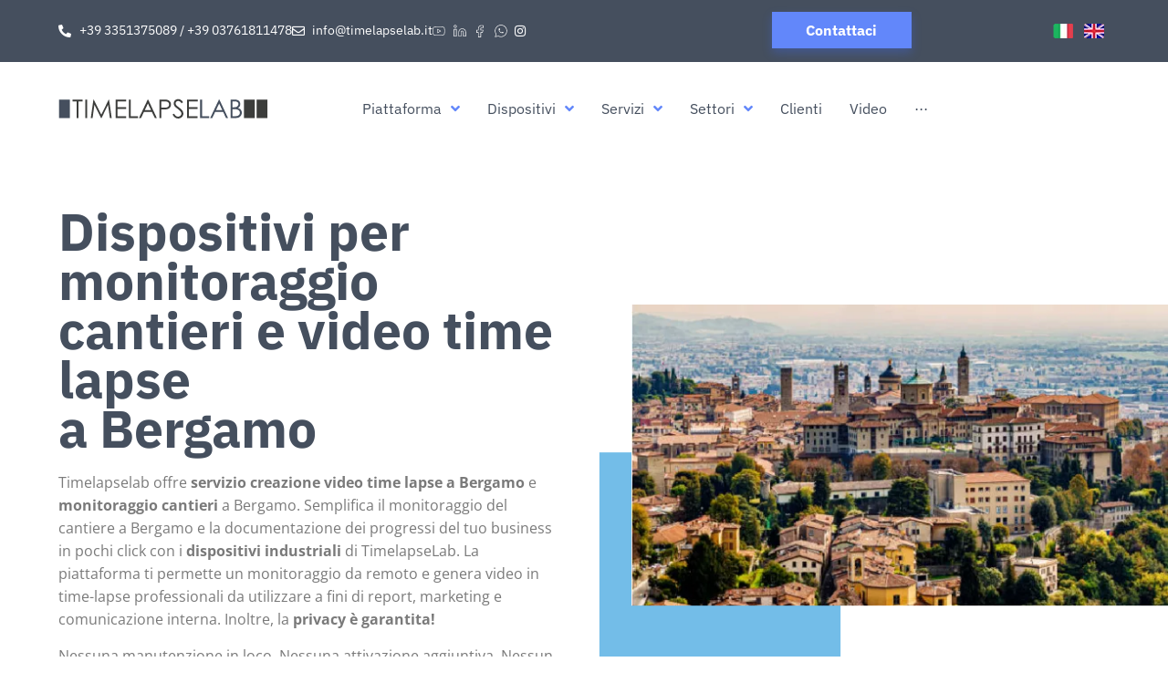

--- FILE ---
content_type: text/css
request_url: https://cdn-fgfgl.nitrocdn.com/KfEGWgrBNjlUQhJbXknpxDAKeuTEgqwC/assets/static/optimized/rev-c7238bb/timelapselab.it/externalFontFace/nitro-min-noimport-8eaccfd565ea16417f230b6fc15ff7a1-stylesheet.css
body_size: 12
content:
@font-face{font-family:eicons;font-weight:400;font-style:normal;src:url("https://cdn-fgfgl.nitrocdn.com/KfEGWgrBNjlUQhJbXknpxDAKeuTEgqwC/assets/static/source/rev-c7238bb/timelapselab.it/wp-content/plugins/elementor/assets/lib/eicons/fonts/f79c20aae3abc566024200f725fae775.eicons.woff2") format("woff2");font-display:swap;}@font-face{font-family:"slick";font-weight:normal;font-style:normal;src:url("https://cdn-fgfgl.nitrocdn.com/KfEGWgrBNjlUQhJbXknpxDAKeuTEgqwC/assets/static/source/rev-c7238bb/timelapselab.it/wp-content/plugins/post-carousel-slider-for-elementor//assets/vendors/slick/./fonts/slick.ttf") format("truetype");font-display:swap;}@font-face{font-family:eicons;font-weight:400;font-style:normal;src:url("https://cdn-fgfgl.nitrocdn.com/KfEGWgrBNjlUQhJbXknpxDAKeuTEgqwC/assets/static/source/rev-c7238bb/timelapselab.it/wp-content/plugins/elementor/assets/lib/eicons/fonts/f79c20aae3abc566024200f725fae775.eicons.woff2") format("woff2");font-display:swap;}

--- FILE ---
content_type: application/javascript
request_url: https://cdn-fgfgl.nitrocdn.com/KfEGWgrBNjlUQhJbXknpxDAKeuTEgqwC/assets/static/optimized/rev-c7238bb/timelapselab.it/wp-content/plugins/post-carousel-slider-for-elementor/assets/js/nitro-min-8a5471f88ca9c58e18cea05ebc9fe21a.main.js
body_size: 93
content:
"use strict";(function(e){jQuery(window).on("elementor/frontend/init",function(){elementorFrontend.hooks.addAction("frontend/element_ready/wb-post-slider.default",function(e,r){var s=e.find(".wbel_post_slider_wrapper");var o=e.find(".wbel_post_slider_wrapper").data("display-dots");if(o=="yes"){o=true}else{o=false}var t=e.find(".wbel_post_slider_wrapper").data("slide-to-show");if(t>0){t=e.find(".wbel_post_slider_wrapper").data("slide-to-show")}else{t=3}var i=e.find(".wbel_post_slider_wrapper").data("slides-to-scroll");if(i>0){i=e.find(".wbel_post_slider_wrapper").data("slides-to-scroll")}else{i=3}var l=e.find(".wb-arrow-prev");var d=e.find(".wb-arrow-next");s.slick({infinite:true,slidesToShow:t,slidesToScroll:i,autoplay:false,arrows:true,prevArrow:l,nextArrow:d,dots:o,draggable:true,focusOnSelect:true,pauseOnHover:true,swipe:true,adaptiveHeight:true,autoplaySpeed:3e3,speed:1e3,autoplaySpeed:3e3,responsive:[{breakpoint:768,settings:{slidesToShow:2,slidesToScroll:2}},{breakpoint:480,settings:{slidesToShow:1,slidesToScroll:1}}]})})})})(jQuery);

--- FILE ---
content_type: image/svg+xml
request_url: https://timelapselab.it/wp-content/uploads/2022/03/Icon_sicurezza-lavoro-1.svg
body_size: 305
content:
<svg xmlns="http://www.w3.org/2000/svg" width="80" height="81" viewBox="0 0 80 81" fill="none"><rect y="0.274414" width="80" height="80" fill="#6287FA"></rect><path d="M40.0774 55.1935C40.0774 55.1935 52.1548 49.1548 52.1548 40.0968V29.529L40.0774 25L28 29.529V40.0968C28 49.1548 40.0774 55.1935 40.0774 55.1935Z" stroke="white" stroke-width="3" stroke-linecap="round" stroke-linejoin="round"></path></svg>

--- FILE ---
content_type: application/javascript
request_url: https://cdn-fgfgl.nitrocdn.com/KfEGWgrBNjlUQhJbXknpxDAKeuTEgqwC/assets/static/optimized/rev-c7238bb/timelapselab.it/wp-content/plugins/smooth-back-to-top-button/assets/js/nitro-min-c581b10130c8f9796d6746aa53e6a1be.smooth-back-to-top-button.js
body_size: -106
content:
(function(t){"use strict";jQuery(window).on("load",function(){var t=document.querySelector(".progress-wrap path");var e=t.getTotalLength();t.style.transition=t.style.WebkitTransition="none";t.style.strokeDasharray=e+" "+e;t.style.strokeDashoffset=e;t.getBoundingClientRect();t.style.transition=t.style.WebkitTransition="stroke-dashoffset 10ms linear";var r=function(){var r=jQuery(window).scrollTop();var o=jQuery(document).height()-jQuery(window).height();var s=e-r*e/o;t.style.strokeDashoffset=s};r();jQuery(window).scroll(r)})})(jQuery);

--- FILE ---
content_type: image/svg+xml
request_url: https://timelapselab.it/wp-content/uploads/2022/03/Icon_foto.svg
body_size: 925
content:
<svg xmlns="http://www.w3.org/2000/svg" width="80" height="81" viewBox="0 0 80 81" fill="none"><rect y="0.274414" width="80" height="80" fill="#6287FA"></rect><path d="M56.2071 50.4233C56.2071 51.1998 55.8986 51.9446 55.3495 52.4937C54.8004 53.0428 54.0557 53.3512 53.2791 53.3512H26.9279C26.1514 53.3512 25.4067 53.0428 24.8576 52.4937C24.3085 51.9446 24 51.1998 24 50.4233V34.3198C24 33.5433 24.3085 32.7985 24.8576 32.2494C25.4067 31.7003 26.1514 31.3919 26.9279 31.3919H32.7837L35.7117 27H44.4954L47.4233 31.3919H53.2791C54.0557 31.3919 54.8004 31.7003 55.3495 32.2494C55.8986 32.7985 56.2071 33.5433 56.2071 34.3198V50.4233Z" stroke="white" stroke-width="3" stroke-linecap="round" stroke-linejoin="round"></path><path d="M40.1034 47.4956C43.3375 47.4956 45.9592 44.8738 45.9592 41.6398C45.9592 38.4057 43.3375 35.7839 40.1034 35.7839C36.8693 35.7839 34.2476 38.4057 34.2476 41.6398C34.2476 44.8738 36.8693 47.4956 40.1034 47.4956Z" stroke="white" stroke-width="3" stroke-linecap="round" stroke-linejoin="round"></path></svg>

--- FILE ---
content_type: application/javascript
request_url: https://cdn-fgfgl.nitrocdn.com/KfEGWgrBNjlUQhJbXknpxDAKeuTEgqwC/assets/static/optimized/rev-c7238bb/timelapselab.it/wp-content/uploads/essential-addons-elementor/nitro-min-847a5bf65e293fb7a22088658826b0b7.eael-12877.js
body_size: 70448
content:
!function(t,e){"object"==typeof exports&&"undefined"!=typeof module?module.exports=e():"function"==typeof define&&define.amd?define(e):(t="undefined"!=typeof globalThis?globalThis:t||self).DOMPurify=e()}(this,function(){"use strict";const{entries:t,setPrototypeOf:e,isFrozen:i,getPrototypeOf:n,getOwnPropertyDescriptor:r}=Object;let{freeze:o,seal:a,create:s}=Object,{apply:l,construct:u}="undefined"!=typeof Reflect&&Reflect;o||(o=function(t){return t}),a||(a=function(t){return t}),l||(l=function(t,e,i){return t.apply(e,i)}),u||(u=function(t,e){return new t(...e)});const c=E(Array.prototype.forEach),d=E(Array.prototype.lastIndexOf),h=E(Array.prototype.pop),f=E(Array.prototype.push),p=E(Array.prototype.splice),m=E(String.prototype.toLowerCase),g=E(String.prototype.toString),y=E(String.prototype.match),v=E(String.prototype.replace),_=E(String.prototype.indexOf),b=E(String.prototype.trim),w=E(Object.prototype.hasOwnProperty),x=E(RegExp.prototype.test),T=(O=TypeError,function(){for(var t=arguments.length,e=new Array(t),i=0;i<t;i++)e[i]=arguments[i];return u(O,e)});var O;function E(t){return function(e){e instanceof RegExp&&(e.lastIndex=0);for(var i=arguments.length,n=new Array(i>1?i-1:0),r=1;r<i;r++)n[r-1]=arguments[r];return l(t,e,n)}}function C(t,n){let r=arguments.length>2&&void 0!==arguments[2]?arguments[2]:m;e&&e(t,null);let o=n.length;for(;o--;){let e=n[o];if("string"==typeof e){const t=r(e);t!==e&&(i(n)||(n[o]=t),e=t)}t[e]=!0}return t}function S(t){for(let e=0;e<t.length;e++){w(t,e)||(t[e]=null)}return t}function I(e){const i=s(null);for(const[n,r]of t(e)){w(e,n)&&(Array.isArray(r)?i[n]=S(r):r&&"object"==typeof r&&r.constructor===Object?i[n]=I(r):i[n]=r)}return i}function M(t,e){for(;null!==t;){const i=r(t,e);if(i){if(i.get)return E(i.get);if("function"==typeof i.value)return E(i.value)}t=n(t)}return function(){return null}}const D=o(["a","abbr","acronym","address","area","article","aside","audio","b","bdi","bdo","big","blink","blockquote","body","br","button","canvas","caption","center","cite","code","col","colgroup","content","data","datalist","dd","decorator","del","details","dfn","dialog","dir","div","dl","dt","element","em","fieldset","figcaption","figure","font","footer","form","h1","h2","h3","h4","h5","h6","head","header","hgroup","hr","html","i","img","input","ins","kbd","label","legend","li","main","map","mark","marquee","menu","menuitem","meter","nav","nobr","ol","optgroup","option","output","p","picture","pre","progress","q","rp","rt","ruby","s","samp","section","select","shadow","small","source","spacer","span","strike","strong","style","sub","summary","sup","table","tbody","td","template","textarea","tfoot","th","thead","time","tr","track","tt","u","ul","var","video","wbr"]),k=o(["svg","a","altglyph","altglyphdef","altglyphitem","animatecolor","animatemotion","animatetransform","circle","clippath","defs","desc","ellipse","filter","font","g","glyph","glyphref","hkern","image","line","lineargradient","marker","mask","metadata","mpath","path","pattern","polygon","polyline","radialgradient","rect","stop","style","switch","symbol","text","textpath","title","tref","tspan","view","vkern"]),A=o(["feBlend","feColorMatrix","feComponentTransfer","feComposite","feConvolveMatrix","feDiffuseLighting","feDisplacementMap","feDistantLight","feDropShadow","feFlood","feFuncA","feFuncB","feFuncG","feFuncR","feGaussianBlur","feImage","feMerge","feMergeNode","feMorphology","feOffset","fePointLight","feSpecularLighting","feSpotLight","feTile","feTurbulence"]),z=o(["animate","color-profile","cursor","discard","font-face","font-face-format","font-face-name","font-face-src","font-face-uri","foreignobject","hatch","hatchpath","mesh","meshgradient","meshpatch","meshrow","missing-glyph","script","set","solidcolor","unknown","use"]),L=o(["math","menclose","merror","mfenced","mfrac","mglyph","mi","mlabeledtr","mmultiscripts","mn","mo","mover","mpadded","mphantom","mroot","mrow","ms","mspace","msqrt","mstyle","msub","msup","msubsup","mtable","mtd","mtext","mtr","munder","munderover","mprescripts"]),P=o(["maction","maligngroup","malignmark","mlongdiv","mscarries","mscarry","msgroup","mstack","msline","msrow","semantics","annotation","annotation-xml","mprescripts","none"]),R=o(["#text"]),j=o(["accept","action","align","alt","autocapitalize","autocomplete","autopictureinpicture","autoplay","background","bgcolor","border","capture","cellpadding","cellspacing","checked","cite","class","clear","color","cols","colspan","controls","controlslist","coords","crossorigin","datetime","decoding","default","dir","disabled","disablepictureinpicture","disableremoteplayback","download","draggable","enctype","enterkeyhint","face","for","headers","height","hidden","high","href","hreflang","id","inputmode","integrity","ismap","kind","label","lang","list","loading","loop","low","max","maxlength","media","method","min","minlength","multiple","muted","name","nonce","noshade","novalidate","nowrap","open","optimum","pattern","placeholder","playsinline","popover","popovertarget","popovertargetaction","poster","preload","pubdate","radiogroup","readonly","rel","required","rev","reversed","role","rows","rowspan","spellcheck","scope","selected","shape","size","sizes","span","srclang","start","src","srcset","step","style","summary","tabindex","title","translate","type","usemap","valign","value","width","wrap","xmlns","slot"]),N=o(["accent-height","accumulate","additive","alignment-baseline","amplitude","ascent","attributename","attributetype","azimuth","basefrequency","baseline-shift","begin","bias","by","class","clip","clippathunits","clip-path","clip-rule","color","color-interpolation","color-interpolation-filters","color-profile","color-rendering","cx","cy","d","dx","dy","diffuseconstant","direction","display","divisor","dur","edgemode","elevation","end","exponent","fill","fill-opacity","fill-rule","filter","filterunits","flood-color","flood-opacity","font-family","font-size","font-size-adjust","font-stretch","font-style","font-variant","font-weight","fx","fy","g1","g2","glyph-name","glyphref","gradientunits","gradienttransform","height","href","id","image-rendering","in","in2","intercept","k","k1","k2","k3","k4","kerning","keypoints","keysplines","keytimes","lang","lengthadjust","letter-spacing","kernelmatrix","kernelunitlength","lighting-color","local","marker-end","marker-mid","marker-start","markerheight","markerunits","markerwidth","maskcontentunits","maskunits","max","mask","media","method","mode","min","name","numoctaves","offset","operator","opacity","order","orient","orientation","origin","overflow","paint-order","path","pathlength","patterncontentunits","patterntransform","patternunits","points","preservealpha","preserveaspectratio","primitiveunits","r","rx","ry","radius","refx","refy","repeatcount","repeatdur","restart","result","rotate","scale","seed","shape-rendering","slope","specularconstant","specularexponent","spreadmethod","startoffset","stddeviation","stitchtiles","stop-color","stop-opacity","stroke-dasharray","stroke-dashoffset","stroke-linecap","stroke-linejoin","stroke-miterlimit","stroke-opacity","stroke","stroke-width","style","surfacescale","systemlanguage","tabindex","tablevalues","targetx","targety","transform","transform-origin","text-anchor","text-decoration","text-rendering","textlength","type","u1","u2","unicode","values","viewbox","visibility","version","vert-adv-y","vert-origin-x","vert-origin-y","width","word-spacing","wrap","writing-mode","xchannelselector","ychannelselector","x","x1","x2","xmlns","y","y1","y2","z","zoomandpan"]),B=o(["accent","accentunder","align","bevelled","close","columnsalign","columnlines","columnspan","denomalign","depth","dir","display","displaystyle","encoding","fence","frame","height","href","id","largeop","length","linethickness","lspace","lquote","mathbackground","mathcolor","mathsize","mathvariant","maxsize","minsize","movablelimits","notation","numalign","open","rowalign","rowlines","rowspacing","rowspan","rspace","rquote","scriptlevel","scriptminsize","scriptsizemultiplier","selection","separator","separators","stretchy","subscriptshift","supscriptshift","symmetric","voffset","width","xmlns"]),F=o(["xlink:href","xml:id","xlink:title","xml:space","xmlns:xlink"]),W=a(/\{\{[\w\W]*|[\w\W]*\}\}/gm),q=a(/<%[\w\W]*|[\w\W]*%>/gm),H=a(/\$\{[\w\W]*/gm),G=a(/^data-[\-\w.\u00B7-\uFFFF]+$/),U=a(/^aria-[\-\w]+$/),Y=a(/^(?:(?:(?:f|ht)tps?|mailto|tel|callto|sms|cid|xmpp|matrix):|[^a-z]|[a-z+.\-]+(?:[^a-z+.\-:]|$))/i),Q=a(/^(?:\w+script|data):/i),V=a(/[\u0000-\u0020\u00A0\u1680\u180E\u2000-\u2029\u205F\u3000]/g),X=a(/^html$/i),$=a(/^[a-z][.\w]*(-[.\w]+)+$/i);var Z=Object.freeze({__proto__:null,ARIA_ATTR:U,ATTR_WHITESPACE:V,CUSTOM_ELEMENT:$,DATA_ATTR:G,DOCTYPE_NAME:X,ERB_EXPR:q,IS_ALLOWED_URI:Y,IS_SCRIPT_OR_DATA:Q,MUSTACHE_EXPR:W,TMPLIT_EXPR:H});const K=1,J=3,tt=7,te=8,ti=9,tn=function(){return"undefined"==typeof window?null:window};var tr=function e(){let i=arguments.length>0&&void 0!==arguments[0]?arguments[0]:tn();const n=t=>e(t);if(n.version="3.2.6",n.removed=[],!i||!i.document||i.document.nodeType!==ti||!i.Element)return n.isSupported=!1,n;let{document:r}=i;const a=r,l=a.currentScript,{DocumentFragment:u,HTMLTemplateElement:O,Node:E,Element:S,NodeFilter:W,NamedNodeMap:q=i.NamedNodeMap||i.MozNamedAttrMap,HTMLFormElement:H,DOMParser:G,trustedTypes:U}=i,Q=S.prototype,V=M(Q,"cloneNode"),$=M(Q,"remove"),tr=M(Q,"nextSibling"),to=M(Q,"childNodes"),ta=M(Q,"parentNode");if("function"==typeof O){const t=r.createElement("template");t.content&&t.content.ownerDocument&&(r=t.content.ownerDocument)}let ts,tl="";const{implementation:tu,createNodeIterator:tc,createDocumentFragment:td,getElementsByTagName:th}=r,{importNode:tf}=a;let tp={afterSanitizeAttributes:[],afterSanitizeElements:[],afterSanitizeShadowDOM:[],beforeSanitizeAttributes:[],beforeSanitizeElements:[],beforeSanitizeShadowDOM:[],uponSanitizeAttribute:[],uponSanitizeElement:[],uponSanitizeShadowNode:[]};n.isSupported="function"==typeof t&&"function"==typeof ta&&tu&&void 0!==tu.createHTMLDocument;const{MUSTACHE_EXPR:tm,ERB_EXPR:tg,TMPLIT_EXPR:ty,DATA_ATTR:tv,ARIA_ATTR:t_,IS_SCRIPT_OR_DATA:tb,ATTR_WHITESPACE:tw,CUSTOM_ELEMENT:tx}=Z;let{IS_ALLOWED_URI:tT}=Z,tO=null;const tE=C({},[...D,...k,...A,...L,...R]);let tC=null;const tS=C({},[...j,...N,...B,...F]);let tI=Object.seal(s(null,{tagNameCheck:{writable:!0,configurable:!1,enumerable:!0,value:null},attributeNameCheck:{writable:!0,configurable:!1,enumerable:!0,value:null},allowCustomizedBuiltInElements:{writable:!0,configurable:!1,enumerable:!0,value:!1}})),tM=null,tD=null,tk=!0,tA=!0,tz=!1,tL=!0,tP=!1,tR=!0,tj=!1,tN=!1,tB=!1,tF=!1,tW=!1,tq=!1,tH=!0,tG=!1,tU=!0,tY=!1,tQ={},tV=null;const tX=C({},["annotation-xml","audio","colgroup","desc","foreignobject","head","iframe","math","mi","mn","mo","ms","mtext","noembed","noframes","noscript","plaintext","script","style","svg","template","thead","title","video","xmp"]);let t$=null;const tZ=C({},["audio","video","img","source","image","track"]);let tK=null;const tJ=C({},["alt","class","for","id","label","name","pattern","placeholder","role","summary","title","value","style","xmlns"]),t0="http://www.w3.org/1998/Math/MathML",t1="http://www.w3.org/2000/svg",t2="http://www.w3.org/1999/xhtml";let t3=t2,t5=!1,t9=null;const t8=C({},[t0,t1,t2],g);let t4=C({},["mi","mo","mn","ms","mtext"]),t6=C({},["annotation-xml"]);const t7=C({},["title","style","font","a","script"]);let et=null;const ee=["application/xhtml+xml","text/html"];let ei=null,en=null;const er=r.createElement("form"),eo=function(t){return t instanceof RegExp||t instanceof Function},ea=function(){let t=arguments.length>0&&void 0!==arguments[0]?arguments[0]:{};if(!en||en!==t){if(t&&"object"==typeof t||(t={}),t=I(t),et=-1===ee.indexOf(t.PARSER_MEDIA_TYPE)?"text/html":t.PARSER_MEDIA_TYPE,ei="application/xhtml+xml"===et?g:m,tO=w(t,"ALLOWED_TAGS")?C({},t.ALLOWED_TAGS,ei):tE,tC=w(t,"ALLOWED_ATTR")?C({},t.ALLOWED_ATTR,ei):tS,t9=w(t,"ALLOWED_NAMESPACES")?C({},t.ALLOWED_NAMESPACES,g):t8,tK=w(t,"ADD_URI_SAFE_ATTR")?C(I(tJ),t.ADD_URI_SAFE_ATTR,ei):tJ,t$=w(t,"ADD_DATA_URI_TAGS")?C(I(tZ),t.ADD_DATA_URI_TAGS,ei):tZ,tV=w(t,"FORBID_CONTENTS")?C({},t.FORBID_CONTENTS,ei):tX,tM=w(t,"FORBID_TAGS")?C({},t.FORBID_TAGS,ei):I({}),tD=w(t,"FORBID_ATTR")?C({},t.FORBID_ATTR,ei):I({}),tQ=!!w(t,"USE_PROFILES")&&t.USE_PROFILES,tk=!1!==t.ALLOW_ARIA_ATTR,tA=!1!==t.ALLOW_DATA_ATTR,tz=t.ALLOW_UNKNOWN_PROTOCOLS||!1,tL=!1!==t.ALLOW_SELF_CLOSE_IN_ATTR,tP=t.SAFE_FOR_TEMPLATES||!1,tR=!1!==t.SAFE_FOR_XML,tj=t.WHOLE_DOCUMENT||!1,tF=t.RETURN_DOM||!1,tW=t.RETURN_DOM_FRAGMENT||!1,tq=t.RETURN_TRUSTED_TYPE||!1,tB=t.FORCE_BODY||!1,tH=!1!==t.SANITIZE_DOM,tG=t.SANITIZE_NAMED_PROPS||!1,tU=!1!==t.KEEP_CONTENT,tY=t.IN_PLACE||!1,tT=t.ALLOWED_URI_REGEXP||Y,t3=t.NAMESPACE||t2,t4=t.MATHML_TEXT_INTEGRATION_POINTS||t4,t6=t.HTML_INTEGRATION_POINTS||t6,tI=t.CUSTOM_ELEMENT_HANDLING||{},t.CUSTOM_ELEMENT_HANDLING&&eo(t.CUSTOM_ELEMENT_HANDLING.tagNameCheck)&&(tI.tagNameCheck=t.CUSTOM_ELEMENT_HANDLING.tagNameCheck),t.CUSTOM_ELEMENT_HANDLING&&eo(t.CUSTOM_ELEMENT_HANDLING.attributeNameCheck)&&(tI.attributeNameCheck=t.CUSTOM_ELEMENT_HANDLING.attributeNameCheck),t.CUSTOM_ELEMENT_HANDLING&&"boolean"==typeof t.CUSTOM_ELEMENT_HANDLING.allowCustomizedBuiltInElements&&(tI.allowCustomizedBuiltInElements=t.CUSTOM_ELEMENT_HANDLING.allowCustomizedBuiltInElements),tP&&(tA=!1),tW&&(tF=!0),tQ&&(tO=C({},R),tC=[],!0===tQ.html&&(C(tO,D),C(tC,j)),!0===tQ.svg&&(C(tO,k),C(tC,N),C(tC,F)),!0===tQ.svgFilters&&(C(tO,A),C(tC,N),C(tC,F)),!0===tQ.mathMl&&(C(tO,L),C(tC,B),C(tC,F))),t.ADD_TAGS&&(tO===tE&&(tO=I(tO)),C(tO,t.ADD_TAGS,ei)),t.ADD_ATTR&&(tC===tS&&(tC=I(tC)),C(tC,t.ADD_ATTR,ei)),t.ADD_URI_SAFE_ATTR&&C(tK,t.ADD_URI_SAFE_ATTR,ei),t.FORBID_CONTENTS&&(tV===tX&&(tV=I(tV)),C(tV,t.FORBID_CONTENTS,ei)),tU&&(tO["#text"]=!0),tj&&C(tO,["html","head","body"]),tO.table&&(C(tO,["tbody"]),delete tM.tbody),t.TRUSTED_TYPES_POLICY){if("function"!=typeof t.TRUSTED_TYPES_POLICY.createHTML)throw T('TRUSTED_TYPES_POLICY configuration option must provide a "createHTML" hook.');if("function"!=typeof t.TRUSTED_TYPES_POLICY.createScriptURL)throw T('TRUSTED_TYPES_POLICY configuration option must provide a "createScriptURL" hook.');ts=t.TRUSTED_TYPES_POLICY,tl=ts.createHTML("")}else void 0===ts&&(ts=function(t,e){if("object"!=typeof t||"function"!=typeof t.createPolicy)return null;let i=null;const n="data-tt-policy-suffix";e&&e.hasAttribute(n)&&(i=e.getAttribute(n));const r="dompurify"+(i?"#"+i:"");try{return t.createPolicy(r,{createHTML:t=>t,createScriptURL:t=>t})}catch(t){return console.warn("TrustedTypes policy "+r+" could not be created."),null}}(U,l)),null!==ts&&"string"==typeof tl&&(tl=ts.createHTML(""));o&&o(t),en=t}},es=C({},[...k,...A,...z]),el=C({},[...L,...P]),eu=function(t){f(n.removed,{element:t});try{ta(t).removeChild(t)}catch(e){$(t)}},ec=function(t,e){try{f(n.removed,{attribute:e.getAttributeNode(t),from:e})}catch(t){f(n.removed,{attribute:null,from:e})}if(e.removeAttribute(t),"is"===t)if(tF||tW)try{eu(e)}catch(t){}else try{e.setAttribute(t,"")}catch(t){}},ed=function(t){let e=null,i=null;if(tB)t="<remove></remove>"+t;else{const e=y(t,/^[\r\n\t ]+/);i=e&&e[0]}"application/xhtml+xml"===et&&t3===t2&&(t='<html xmlns="http://www.w3.org/1999/xhtml"><head></head><body>'+t+"</body></html>");const n=ts?ts.createHTML(t):t;if(t3===t2)try{e=(new G).parseFromString(n,et)}catch(t){}if(!e||!e.documentElement){e=tu.createDocument(t3,"template",null);try{e.documentElement.innerHTML=t5?tl:n}catch(t){}}const o=e.body||e.documentElement;return t&&i&&o.insertBefore(r.createTextNode(i),o.childNodes[0]||null),t3===t2?th.call(e,tj?"html":"body")[0]:tj?e.documentElement:o},eh=function(t){return tc.call(t.ownerDocument||t,t,W.SHOW_ELEMENT|W.SHOW_COMMENT|W.SHOW_TEXT|W.SHOW_PROCESSING_INSTRUCTION|W.SHOW_CDATA_SECTION,null)},ef=function(t){return t instanceof H&&("string"!=typeof t.nodeName||"string"!=typeof t.textContent||"function"!=typeof t.removeChild||!(t.attributes instanceof q)||"function"!=typeof t.removeAttribute||"function"!=typeof t.setAttribute||"string"!=typeof t.namespaceURI||"function"!=typeof t.insertBefore||"function"!=typeof t.hasChildNodes)},ep=function(t){return"function"==typeof E&&t instanceof E};function em(t,e,i){c(t,t=>{t.call(n,e,i,en)})}const eg=function(t){let e=null;if(em(tp.beforeSanitizeElements,t,null),ef(t))return eu(t),!0;const i=ei(t.nodeName);if(em(tp.uponSanitizeElement,t,{tagName:i,allowedTags:tO}),tR&&t.hasChildNodes()&&!ep(t.firstElementChild)&&x(/<[/\w!]/g,t.innerHTML)&&x(/<[/\w!]/g,t.textContent))return eu(t),!0;if(t.nodeType===tt)return eu(t),!0;if(tR&&t.nodeType===te&&x(/<[/\w]/g,t.data))return eu(t),!0;if(!tO[i]||tM[i]){if(!tM[i]&&ev(i)){if(tI.tagNameCheck instanceof RegExp&&x(tI.tagNameCheck,i))return!1;if(tI.tagNameCheck instanceof Function&&tI.tagNameCheck(i))return!1}if(tU&&!tV[i]){const e=ta(t)||t.parentNode,i=to(t)||t.childNodes;if(i&&e){for(let n=i.length-1;n>=0;--n){const r=V(i[n],!0);r.__removalCount=(t.__removalCount||0)+1,e.insertBefore(r,tr(t))}}}return eu(t),!0}return t instanceof S&&!function(t){let e=ta(t);e&&e.tagName||(e={namespaceURI:t3,tagName:"template"});const i=m(t.tagName),n=m(e.tagName);return!!t9[t.namespaceURI]&&(t.namespaceURI===t1?e.namespaceURI===t2?"svg"===i:e.namespaceURI===t0?"svg"===i&&("annotation-xml"===n||t4[n]):Boolean(es[i]):t.namespaceURI===t0?e.namespaceURI===t2?"math"===i:e.namespaceURI===t1?"math"===i&&t6[n]:Boolean(el[i]):t.namespaceURI===t2?!(e.namespaceURI===t1&&!t6[n])&&!(e.namespaceURI===t0&&!t4[n])&&!el[i]&&(t7[i]||!es[i]):!("application/xhtml+xml"!==et||!t9[t.namespaceURI]))}(t)?(eu(t),!0):"noscript"!==i&&"noembed"!==i&&"noframes"!==i||!x(/<\/no(script|embed|frames)/i,t.innerHTML)?(tP&&t.nodeType===J&&(e=t.textContent,c([tm,tg,ty],t=>{e=v(e,t," ")}),t.textContent!==e&&(f(n.removed,{element:t.cloneNode()}),t.textContent=e)),em(tp.afterSanitizeElements,t,null),!1):(eu(t),!0)},ey=function(t,e,i){if(tH&&("id"===e||"name"===e)&&(i in r||i in er))return!1;if(tA&&!tD[e]&&x(tv,e));else if(tk&&x(t_,e));else if(!tC[e]||tD[e]){if(!(ev(t)&&(tI.tagNameCheck instanceof RegExp&&x(tI.tagNameCheck,t)||tI.tagNameCheck instanceof Function&&tI.tagNameCheck(t))&&(tI.attributeNameCheck instanceof RegExp&&x(tI.attributeNameCheck,e)||tI.attributeNameCheck instanceof Function&&tI.attributeNameCheck(e))||"is"===e&&tI.allowCustomizedBuiltInElements&&(tI.tagNameCheck instanceof RegExp&&x(tI.tagNameCheck,i)||tI.tagNameCheck instanceof Function&&tI.tagNameCheck(i))))return!1}else if(tK[e]);else if(x(tT,v(i,tw,"")));else if("src"!==e&&"xlink:href"!==e&&"href"!==e||"script"===t||0!==_(i,"data:")||!t$[t]){if(tz&&!x(tb,v(i,tw,"")));else if(i)return!1}else;return!0},ev=function(t){return"annotation-xml"!==t&&y(t,tx)},e_=function(t){em(tp.beforeSanitizeAttributes,t,null);const{attributes:e}=t;if(!e||ef(t))return;const i={attrName:"",attrValue:"",keepAttr:!0,allowedAttributes:tC,forceKeepAttr:void 0};let r=e.length;for(;r--;){const o=e[r],{name:a,namespaceURI:s,value:l}=o,u=ei(a),d=l;let f="value"===a?d:b(d);if(i.attrName=u,i.attrValue=f,i.keepAttr=!0,i.forceKeepAttr=void 0,em(tp.uponSanitizeAttribute,t,i),f=i.attrValue,!tG||"id"!==u&&"name"!==u||(ec(a,t),f="user-content-"+f),tR&&x(/((--!?|])>)|<\/(style|title)/i,f)){ec(a,t);continue}if(i.forceKeepAttr)continue;if(!i.keepAttr){ec(a,t);continue}if(!tL&&x(/\/>/i,f)){ec(a,t);continue}tP&&c([tm,tg,ty],t=>{f=v(f,t," ")});const p=ei(t.nodeName);if(ey(p,u,f)){if(ts&&"object"==typeof U&&"function"==typeof U.getAttributeType)if(s);else switch(U.getAttributeType(p,u)){case"TrustedHTML":f=ts.createHTML(f);break;case"TrustedScriptURL":f=ts.createScriptURL(f)}if(f!==d)try{s?t.setAttributeNS(s,a,f):t.setAttribute(a,f),ef(t)?eu(t):h(n.removed)}catch(e){ec(a,t)}}else ec(a,t)}em(tp.afterSanitizeAttributes,t,null)},eb=function t(e){let i=null;const n=eh(e);for(em(tp.beforeSanitizeShadowDOM,e,null);i=n.nextNode();)em(tp.uponSanitizeShadowNode,i,null),eg(i),e_(i),i.content instanceof u&&t(i.content);em(tp.afterSanitizeShadowDOM,e,null)};return n.sanitize=function(t){let e=arguments.length>1&&void 0!==arguments[1]?arguments[1]:{},i=null,r=null,o=null,s=null;if(t5=!t,t5&&(t="\x3c!--\x3e"),"string"!=typeof t&&!ep(t)){if("function"!=typeof t.toString)throw T("toString is not a function");if("string"!=typeof(t=t.toString()))throw T("dirty is not a string, aborting")}if(!n.isSupported)return t;if(tN||ea(e),n.removed=[],"string"==typeof t&&(tY=!1),tY){if(t.nodeName){const e=ei(t.nodeName);if(!tO[e]||tM[e])throw T("root node is forbidden and cannot be sanitized in-place")}}else if(t instanceof E)i=ed("\x3c!----\x3e"),r=i.ownerDocument.importNode(t,!0),r.nodeType===K&&"BODY"===r.nodeName||"HTML"===r.nodeName?i=r:i.appendChild(r);else{if(!tF&&!tP&&!tj&&-1===t.indexOf("<"))return ts&&tq?ts.createHTML(t):t;if(i=ed(t),!i)return tF?null:tq?tl:""}i&&tB&&eu(i.firstChild);const l=eh(tY?t:i);for(;o=l.nextNode();)eg(o),e_(o),o.content instanceof u&&eb(o.content);if(tY)return t;if(tF){if(tW)for(s=td.call(i.ownerDocument);i.firstChild;)s.appendChild(i.firstChild);else s=i;return(tC.shadowroot||tC.shadowrootmode)&&(s=tf.call(a,s,!0)),s}let d=tj?i.outerHTML:i.innerHTML;return tj&&tO["!doctype"]&&i.ownerDocument&&i.ownerDocument.doctype&&i.ownerDocument.doctype.name&&x(X,i.ownerDocument.doctype.name)&&(d="<!DOCTYPE "+i.ownerDocument.doctype.name+">\n"+d),tP&&c([tm,tg,ty],t=>{d=v(d,t," ")}),ts&&tq?ts.createHTML(d):d},n.setConfig=function(){ea(arguments.length>0&&void 0!==arguments[0]?arguments[0]:{}),tN=!0},n.clearConfig=function(){en=null,tN=!1},n.isValidAttribute=function(t,e,i){en||ea({});const n=ei(t),r=ei(e);return ey(n,r,i)},n.addHook=function(t,e){"function"==typeof e&&f(tp[t],e)},n.removeHook=function(t,e){if(void 0!==e){const i=d(tp[t],e);return-1===i?void 0:p(tp[t],i,1)[0]}return h(tp[t])},n.removeHooks=function(t){tp[t]=[]},n.removeAllHooks=function(){tp={afterSanitizeAttributes:[],afterSanitizeElements:[],afterSanitizeShadowDOM:[],beforeSanitizeAttributes:[],beforeSanitizeElements:[],beforeSanitizeShadowDOM:[],uponSanitizeAttribute:[],uponSanitizeElement:[],uponSanitizeShadowNode:[]}},n}();return tr});!function(t,e){"function"==typeof define&&define.amd?define("ev-emitter/ev-emitter",e):"object"==typeof module&&module.exports?module.exports=e():t.EvEmitter=e()}("undefined"!=typeof window?window:this,function(){function t(){}var e=t.prototype;return e.on=function(t,e){if(t&&e){var i=this._events=this._events||{},n=i[t]=i[t]||[];return-1==n.indexOf(e)&&n.push(e),this}},e.once=function(t,e){if(t&&e){this.on(t,e);var i=this._onceEvents=this._onceEvents||{};return(i[t]=i[t]||{})[e]=!0,this}},e.off=function(t,e){var i=this._events&&this._events[t];if(i&&i.length){var n=i.indexOf(e);return-1!=n&&i.splice(n,1),this}},e.emitEvent=function(t,e){var i=this._events&&this._events[t];if(i&&i.length){i=i.slice(0),e=e||[];for(var n=this._onceEvents&&this._onceEvents[t],r=0;r<i.length;r++){var o=i[r];n&&n[o]&&(this.off(t,o),delete n[o]),o.apply(this,e)}return this}},e.allOff=function(){delete this._events,delete this._onceEvents},t}),function(t,e){"use strict";"function"==typeof define&&define.amd?define(["ev-emitter/ev-emitter"],function(i){return e(t,i)}):"object"==typeof module&&module.exports?module.exports=e(t,require("ev-emitter")):t.imagesLoaded=e(t,t.EvEmitter)}("undefined"!=typeof window?window:this,function(t,e){var i=t.jQuery,n=t.console;function r(t,e){for(var i in e)t[i]=e[i];return t}var o=Array.prototype.slice;function a(t,e,s){if(!(this instanceof a))return new a(t,e,s);var l,u=t;"string"==typeof t&&(u=document.querySelectorAll(t)),u?(this.elements=(l=u,Array.isArray(l)?l:"object"==typeof l&&"number"==typeof l.length?o.call(l):[l]),this.options=r({},this.options),"function"==typeof e?s=e:r(this.options,e),s&&this.on("always",s),this.getImages(),i&&(this.jqDeferred=new i.Deferred),setTimeout(this.check.bind(this))):n.error("Bad element for imagesLoaded "+(u||t))}(a.prototype=Object.create(e.prototype)).options={},a.prototype.getImages=function(){this.images=[],this.elements.forEach(this.addElementImages,this)},a.prototype.addElementImages=function(t){"IMG"==t.nodeName&&this.addImage(t),!0===this.options.background&&this.addElementBackgroundImages(t);var e=t.nodeType;if(e&&s[e]){for(var i=t.querySelectorAll("img"),n=0;n<i.length;n++){var r=i[n];this.addImage(r)}if("string"==typeof this.options.background)for(var o=t.querySelectorAll(this.options.background),n=0;n<o.length;n++){var a=o[n];this.addElementBackgroundImages(a)}}};var s={1:!0,9:!0,11:!0};function l(t){this.img=t}function u(t,e){this.url=t,this.element=e,this.img=new Image}return a.prototype.addElementBackgroundImages=function(t){var e=getComputedStyle(t);if(e)for(var i=/url\((['"])?(.*?)\1\)/gi,n=i.exec(e.backgroundImage);null!==n;){var r=n&&n[2];r&&this.addBackground(r,t),n=i.exec(e.backgroundImage)}},a.prototype.addImage=function(t){var e=new l(t);this.images.push(e)},a.prototype.addBackground=function(t,e){var i=new u(t,e);this.images.push(i)},a.prototype.check=function(){var t=this;function e(e,i,n){setTimeout(function(){t.progress(e,i,n)})}this.progressedCount=0,this.hasAnyBroken=!1,this.images.length?this.images.forEach(function(t){t.once("progress",e),t.check()}):this.complete()},a.prototype.progress=function(t,e,i){this.progressedCount++,this.hasAnyBroken=this.hasAnyBroken||!t.isLoaded,this.emitEvent("progress",[this,t,e]),this.jqDeferred&&this.jqDeferred.notify&&this.jqDeferred.notify(this,t),this.progressedCount==this.images.length&&this.complete(),this.options.debug&&n&&n.log("progress: "+i,t,e)},a.prototype.complete=function(){var t,e=this.hasAnyBroken?"fail":"done";this.isComplete=!0,this.emitEvent(e,[this]),this.emitEvent("always",[this]),this.jqDeferred&&(t=this.hasAnyBroken?"reject":"resolve",this.jqDeferred[t](this))},(l.prototype=Object.create(e.prototype)).check=function(){this.getIsImageComplete()?this.confirm(0!==this.img.naturalWidth,"naturalWidth"):(this.proxyImage=new Image,this.proxyImage.addEventListener("load",this),this.proxyImage.addEventListener("error",this),this.img.addEventListener("load",this),this.img.addEventListener("error",this),this.proxyImage.src=this.img.src)},l.prototype.getIsImageComplete=function(){return this.img.complete&&this.img.naturalWidth},l.prototype.confirm=function(t,e){this.isLoaded=t,this.emitEvent("progress",[this,this.img,e])},l.prototype.handleEvent=function(t){var e="on"+t.type;this[e]&&this[e](t)},l.prototype.onload=function(){this.confirm(!0,"onload"),this.unbindEvents()},l.prototype.onerror=function(){this.confirm(!1,"onerror"),this.unbindEvents()},l.prototype.unbindEvents=function(){this.proxyImage.removeEventListener("load",this),this.proxyImage.removeEventListener("error",this),this.img.removeEventListener("load",this),this.img.removeEventListener("error",this)},(u.prototype=Object.create(l.prototype)).check=function(){this.img.addEventListener("load",this),this.img.addEventListener("error",this),this.img.src=this.url,this.getIsImageComplete()&&(this.confirm(0!==this.img.naturalWidth,"naturalWidth"),this.unbindEvents())},u.prototype.unbindEvents=function(){this.img.removeEventListener("load",this),this.img.removeEventListener("error",this)},u.prototype.confirm=function(t,e){this.isLoaded=t,this.emitEvent("progress",[this,this.element,e])},(a.makeJQueryPlugin=function(e){(e=e||t.jQuery)&&((i=e).fn.imagesLoaded=function(t,e){return new a(this,t,e).jqDeferred.promise(i(this))})})(),a});!function(t,e){"function"==typeof define&&define.amd?define("jquery-bridget/jquery-bridget",["jquery"],function(i){return e(t,i)}):"object"==typeof module&&module.exports?module.exports=e(t,require("jquery")):t.jQueryBridget=e(t,t.jQuery)}(window,function(t,e){"use strict";var i=Array.prototype.slice,n=t.console,r=void 0===n?function(){}:function(t){n.error(t)};function o(n,o,s){(s=s||e||t.jQuery)&&(o.prototype.option||(o.prototype.option=function(t){s.isPlainObject(t)&&(this.options=s.extend(!0,this.options,t))}),s.fn[n]=function(t){if("string"!=typeof t)return d=t,this.each(function(t,e){var i=s.data(e,n);i?(i.option(d),i._init()):(i=new o(e,d),s.data(e,n,i))}),this;var e,a,l,u,c,d,h=i.call(arguments,1);return l=h,c="$()."+n+'("'+(a=t)+'")',(e=this).each(function(t,e){var i,o,d=s.data(e,n);d?(i=d[a])&&"_"!=a.charAt(0)?(o=i.apply(d,l),u=void 0===u?o:u):r(c+" is not a valid method"):r(n+" not initialized. Cannot call methods, i.e. "+c)}),void 0!==u?u:e},a(s))}function a(t){!t||t&&t.bridget||(t.bridget=o)}return a(e||t.jQuery),o}),function(t,e){"function"==typeof define&&define.amd?define("ev-emitter/ev-emitter",e):"object"==typeof module&&module.exports?module.exports=e():t.EvEmitter=e()}("undefined"!=typeof window?window:this,function(){function t(){}var e=t.prototype;return e.on=function(t,e){if(t&&e){var i=this._events=this._events||{},n=i[t]=i[t]||[];return-1==n.indexOf(e)&&n.push(e),this}},e.once=function(t,e){if(t&&e){this.on(t,e);var i=this._onceEvents=this._onceEvents||{};return(i[t]=i[t]||{})[e]=!0,this}},e.off=function(t,e){var i=this._events&&this._events[t];if(i&&i.length){var n=i.indexOf(e);return-1!=n&&i.splice(n,1),this}},e.emitEvent=function(t,e){var i=this._events&&this._events[t];if(i&&i.length){i=i.slice(0),e=e||[];for(var n=this._onceEvents&&this._onceEvents[t],r=0;r<i.length;r++){var o=i[r];n&&n[o]&&(this.off(t,o),delete n[o]),o.apply(this,e)}return this}},e.allOff=function(){delete this._events,delete this._onceEvents},t}),function(t,e){"function"==typeof define&&define.amd?define("get-size/get-size",e):"object"==typeof module&&module.exports?module.exports=e():t.getSize=e()}(window,function(){"use strict";function t(t){var e=parseFloat(t);return-1==t.indexOf("%")&&!isNaN(e)&&e}var e="undefined"==typeof console?function(){}:function(t){console.error(t)},i=["paddingLeft","paddingRight","paddingTop","paddingBottom","marginLeft","marginRight","marginTop","marginBottom","borderLeftWidth","borderRightWidth","borderTopWidth","borderBottomWidth"],n=i.length;function r(t){var i=getComputedStyle(t);return i||e("Style returned "+i+". Are you running this code in a hidden iframe on Firefox? See https://bit.ly/getsizebug1"),i}var o,a=!1;function s(e){var l,u,c;if(a||(a=!0,(l=document.createElement("div")).style.width="200px",l.style.padding="1px 2px 3px 4px",l.style.borderStyle="solid",l.style.borderWidth="1px 2px 3px 4px",l.style.boxSizing="border-box",(u=document.body||document.documentElement).appendChild(l),c=r(l),o=200==Math.round(t(c.width)),s.isBoxSizeOuter=o,u.removeChild(l)),"string"==typeof e&&(e=document.querySelector(e)),e&&"object"==typeof e&&e.nodeType){var d=r(e);if("none"==d.display)return function(){for(var t={width:0,height:0,innerWidth:0,innerHeight:0,outerWidth:0,outerHeight:0},e=0;e<n;e++){t[i[e]]=0}return t}();var h={};h.width=e.offsetWidth,h.height=e.offsetHeight;for(var f=h.isBorderBox="border-box"==d.boxSizing,p=0;p<n;p++){var m=i[p],g=d[m],y=parseFloat(g);h[m]=isNaN(y)?0:y}var v=h.paddingLeft+h.paddingRight,_=h.paddingTop+h.paddingBottom,b=h.marginLeft+h.marginRight,w=h.marginTop+h.marginBottom,x=h.borderLeftWidth+h.borderRightWidth,T=h.borderTopWidth+h.borderBottomWidth,O=f&&o,E=t(d.width);!1!==E&&(h.width=E+(O?0:v+x));var C=t(d.height);return!1!==C&&(h.height=C+(O?0:_+T)),h.innerWidth=h.width-(v+x),h.innerHeight=h.height-(_+T),h.outerWidth=h.width+b,h.outerHeight=h.height+w,h}}return s}),function(t,e){"use strict";"function"==typeof define&&define.amd?define("desandro-matches-selector/matches-selector",e):"object"==typeof module&&module.exports?module.exports=e():t.matchesSelector=e()}(window,function(){"use strict";var t=function(){var t=window.Element.prototype;if(t.matches)return"matches";if(t.matchesSelector)return"matchesSelector";for(var e=["webkit","moz","ms","o"],i=0;i<e.length;i++){var n=e[i]+"MatchesSelector";if(t[n])return n}}();return function(e,i){return e[t](i)}}),function(t,e){"function"==typeof define&&define.amd?define("fizzy-ui-utils/utils",["desandro-matches-selector/matches-selector"],function(i){return e(t,i)}):"object"==typeof module&&module.exports?module.exports=e(t,require("desandro-matches-selector")):t.fizzyUIUtils=e(t,t.matchesSelector)}(window,function(t,e){var i={extend:function(t,e){for(var i in e)t[i]=e[i];return t},modulo:function(t,e){return(t%e+e)%e}},n=Array.prototype.slice;i.makeArray=function(t){return Array.isArray(t)?t:null==t?[]:"object"==typeof t&&"number"==typeof t.length?n.call(t):[t]},i.removeFrom=function(t,e){var i=t.indexOf(e);-1!=i&&t.splice(i,1)},i.getParent=function(t,i){for(;t.parentNode&&t!=document.body;)if(t=t.parentNode,e(t,i))return t},i.getQueryElement=function(t){return"string"==typeof t?document.querySelector(t):t},i.handleEvent=function(t){var e="on"+t.type;this[e]&&this[e](t)},i.filterFindElements=function(t,n){t=i.makeArray(t);var r=[];return t.forEach(function(t){if(t instanceof HTMLElement)if(n){e(t,n)&&r.push(t);for(var i=t.querySelectorAll(n),o=0;o<i.length;o++)r.push(i[o])}else r.push(t)}),r},i.debounceMethod=function(t,e,i){i=i||100;var n=t.prototype[e],r=e+"Timeout";t.prototype[e]=function(){var t=this[r];clearTimeout(t);var e=arguments,o=this;this[r]=setTimeout(function(){n.apply(o,e),delete o[r]},i)}},i.docReady=function(t){var e=document.readyState;"complete"==e||"interactive"==e?setTimeout(t):document.addEventListener("DOMContentLoaded",t)},i.toDashed=function(t){return t.replace(/(.)([A-Z])/g,function(t,e,i){return e+"-"+i}).toLowerCase()};var r=t.console;return i.htmlInit=function(e,n){i.docReady(function(){var o=i.toDashed(n),a="data-"+o,s=document.querySelectorAll("["+a+"]"),l=document.querySelectorAll(".js-"+o),u=i.makeArray(s).concat(i.makeArray(l)),c=a+"-options",d=t.jQuery;u.forEach(function(t){var i,o=t.getAttribute(a)||t.getAttribute(c);try{i=o&&JSON.parse(o)}catch(e){return void(r&&r.error("Error parsing "+a+" on "+t.className+": "+e))}var s=new e(t,i);d&&d.data(t,n,s)})})},i}),function(t,e){"function"==typeof define&&define.amd?define("outlayer/item",["ev-emitter/ev-emitter","get-size/get-size"],e):"object"==typeof module&&module.exports?module.exports=e(require("ev-emitter"),require("get-size")):(t.Outlayer={},t.Outlayer.Item=e(t.EvEmitter,t.getSize))}(window,function(t,e){"use strict";var i=document.documentElement.style,n="string"==typeof i.transition?"transition":"WebkitTransition",r="string"==typeof i.transform?"transform":"WebkitTransform",o={WebkitTransition:"webkitTransitionEnd",transition:"transitionend"}[n],a={transform:r,transition:n,transitionDuration:n+"Duration",transitionProperty:n+"Property",transitionDelay:n+"Delay"};function s(t,e){t&&(this.element=t,this.layout=e,this.position={x:0,y:0},this._create())}var l=s.prototype=Object.create(t.prototype);l.constructor=s,l._create=function(){this._transn={ingProperties:{},clean:{},onEnd:{}},this.css({position:"absolute"})},l.handleEvent=function(t){var e="on"+t.type;this[e]&&this[e](t)},l.getSize=function(){this.size=e(this.element)},l.css=function(t){var e=this.element.style;for(var i in t){e[a[i]||i]=t[i]}},l.getPosition=function(){var t=getComputedStyle(this.element),e=this.layout._getOption("originLeft"),i=this.layout._getOption("originTop"),n=t[e?"left":"right"],r=t[i?"top":"bottom"],o=parseFloat(n),a=parseFloat(r),s=this.layout.size;-1!=n.indexOf("%")&&(o=o/100*s.width),-1!=r.indexOf("%")&&(a=a/100*s.height),o=isNaN(o)?0:o,a=isNaN(a)?0:a,o-=e?s.paddingLeft:s.paddingRight,a-=i?s.paddingTop:s.paddingBottom,this.position.x=o,this.position.y=a},l.layoutPosition=function(){var t=this.layout.size,e={},i=this.layout._getOption("originLeft"),n=this.layout._getOption("originTop"),r=i?"paddingLeft":"paddingRight",o=i?"left":"right",a=i?"right":"left",s=this.position.x+t[r];e[o]=this.getXValue(s),e[a]="";var l=n?"paddingTop":"paddingBottom",u=n?"top":"bottom",c=n?"bottom":"top",d=this.position.y+t[l];e[u]=this.getYValue(d),e[c]="",this.css(e),this.emitEvent("layout",[this])},l.getXValue=function(t){var e=this.layout._getOption("horizontal");return this.layout.options.percentPosition&&!e?t/this.layout.size.width*100+"%":t+"px"},l.getYValue=function(t){var e=this.layout._getOption("horizontal");return this.layout.options.percentPosition&&e?t/this.layout.size.height*100+"%":t+"px"},l._transitionTo=function(t,e){this.getPosition();var i,n,r,o=this.position.x,a=this.position.y,s=t==this.position.x&&e==this.position.y;this.setPosition(t,e),!s||this.isTransitioning?(i=t-o,n=e-a,(r={}).transform=this.getTranslate(i,n),this.transition({to:r,onTransitionEnd:{transform:this.layoutPosition},isCleaning:!0})):this.layoutPosition()},l.getTranslate=function(t,e){return"translate3d("+(t=this.layout._getOption("originLeft")?t:-t)+"px, "+(e=this.layout._getOption("originTop")?e:-e)+"px, 0)"},l.goTo=function(t,e){this.setPosition(t,e),this.layoutPosition()},l.moveTo=l._transitionTo,l.setPosition=function(t,e){this.position.x=parseFloat(t),this.position.y=parseFloat(e)},l._nonTransition=function(t){for(var e in this.css(t.to),t.isCleaning&&this._removeStyles(t.to),t.onTransitionEnd)t.onTransitionEnd[e].call(this)},l.transition=function(t){if(parseFloat(this.layout.options.transitionDuration)){var e=this._transn;for(var i in t.onTransitionEnd)e.onEnd[i]=t.onTransitionEnd[i];for(i in t.to)e.ingProperties[i]=!0,t.isCleaning&&(e.clean[i]=!0);t.from&&(this.css(t.from),this.element.offsetHeight,0),this.enableTransition(t.to),this.css(t.to),this.isTransitioning=!0}else this._nonTransition(t)};var u="opacity,"+r.replace(/([A-Z])/g,function(t){return"-"+t.toLowerCase()});l.enableTransition=function(){var t;this.isTransitioning||(t="number"==typeof(t=this.layout.options.transitionDuration)?t+"ms":t,this.css({transitionProperty:u,transitionDuration:t,transitionDelay:this.staggerDelay||0}),this.element.addEventListener(o,this,!1))},l.onwebkitTransitionEnd=function(t){this.ontransitionend(t)},l.onotransitionend=function(t){this.ontransitionend(t)};var c={"-webkit-transform":"transform"};l.ontransitionend=function(t){var e,i;t.target===this.element&&(e=this._transn,i=c[t.propertyName]||t.propertyName,delete e.ingProperties[i],function(t){for(var e in t)return;return 1}(e.ingProperties)&&this.disableTransition(),i in e.clean&&(this.element.style[t.propertyName]="",delete e.clean[i]),i in e.onEnd&&(e.onEnd[i].call(this),delete e.onEnd[i]),this.emitEvent("transitionEnd",[this]))},l.disableTransition=function(){this.removeTransitionStyles(),this.element.removeEventListener(o,this,!1),this.isTransitioning=!1},l._removeStyles=function(t){var e={};for(var i in t)e[i]="";this.css(e)};var d={transitionProperty:"",transitionDuration:"",transitionDelay:""};return l.removeTransitionStyles=function(){this.css(d)},l.stagger=function(t){t=isNaN(t)?0:t,this.staggerDelay=t+"ms"},l.removeElem=function(){this.element.parentNode.removeChild(this.element),this.css({display:""}),this.emitEvent("remove",[this])},l.remove=function(){n&&parseFloat(this.layout.options.transitionDuration)?(this.once("transitionEnd",function(){this.removeElem()}),this.hide()):this.removeElem()},l.reveal=function(){delete this.isHidden,this.css({display:""});var t=this.layout.options,e={};e[this.getHideRevealTransitionEndProperty("visibleStyle")]=this.onRevealTransitionEnd,this.transition({from:t.hiddenStyle,to:t.visibleStyle,isCleaning:!0,onTransitionEnd:e})},l.onRevealTransitionEnd=function(){this.isHidden||this.emitEvent("reveal")},l.getHideRevealTransitionEndProperty=function(t){var e=this.layout.options[t];if(e.opacity)return"opacity";for(var i in e)return i},l.hide=function(){this.isHidden=!0,this.css({display:""});var t=this.layout.options,e={};e[this.getHideRevealTransitionEndProperty("hiddenStyle")]=this.onHideTransitionEnd,this.transition({from:t.visibleStyle,to:t.hiddenStyle,isCleaning:!0,onTransitionEnd:e})},l.onHideTransitionEnd=function(){this.isHidden&&(this.css({display:"none"}),this.emitEvent("hide"))},l.destroy=function(){this.css({position:"",left:"",right:"",top:"",bottom:"",transition:"",transform:""})},s}),function(t,e){"use strict";"function"==typeof define&&define.amd?define("outlayer/outlayer",["ev-emitter/ev-emitter","get-size/get-size","fizzy-ui-utils/utils","./item"],function(i,n,r,o){return e(t,i,n,r,o)}):"object"==typeof module&&module.exports?module.exports=e(t,require("ev-emitter"),require("get-size"),require("fizzy-ui-utils"),require("./item")):t.Outlayer=e(t,t.EvEmitter,t.getSize,t.fizzyUIUtils,t.Outlayer.Item)}(window,function(t,e,i,n,r){"use strict";function o(){}var a=t.console,s=t.jQuery,l=0,u={};function c(t,e){var i,r=n.getQueryElement(t);r?(this.element=r,s&&(this.$element=s(this.element)),this.options=n.extend({},this.constructor.defaults),this.option(e),i=++l,this.element.outlayerGUID=i,(u[i]=this)._create(),this._getOption("initLayout")&&this.layout()):a&&a.error("Bad element for "+this.constructor.namespace+": "+(r||t))}c.namespace="outlayer",c.Item=r,c.defaults={containerStyle:{position:"relative"},initLayout:!0,originLeft:!0,originTop:!0,resize:!0,resizeContainer:!0,transitionDuration:"0.4s",hiddenStyle:{opacity:0,transform:"scale(0.001)"},visibleStyle:{opacity:1,transform:"scale(1)"}};var d=c.prototype;function h(t){function e(){t.apply(this,arguments)}return(e.prototype=Object.create(t.prototype)).constructor=e}n.extend(d,e.prototype),d.option=function(t){n.extend(this.options,t)},d._getOption=function(t){var e=this.constructor.compatOptions[t];return e&&void 0!==this.options[e]?this.options[e]:this.options[t]},c.compatOptions={initLayout:"isInitLayout",horizontal:"isHorizontal",layoutInstant:"isLayoutInstant",originLeft:"isOriginLeft",originTop:"isOriginTop",resize:"isResizeBound",resizeContainer:"isResizingContainer"},d._create=function(){this.reloadItems(),this.stamps=[],this.stamp(this.options.stamp),n.extend(this.element.style,this.options.containerStyle),this._getOption("resize")&&this.bindResize()},d.reloadItems=function(){this.items=this._itemize(this.element.children)},d._itemize=function(t){for(var e=this._filterFindItemElements(t),i=this.constructor.Item,n=[],r=0;r<e.length;r++){var o=new i(e[r],this);n.push(o)}return n},d._filterFindItemElements=function(t){return n.filterFindElements(t,this.options.itemSelector)},d.getItemElements=function(){return this.items.map(function(t){return t.element})},d.layout=function(){this._resetLayout(),this._manageStamps();var t=this._getOption("layoutInstant"),e=void 0!==t?t:!this._isLayoutInited;this.layoutItems(this.items,e),this._isLayoutInited=!0},d._init=d.layout,d._resetLayout=function(){this.getSize()},d.getSize=function(){this.size=i(this.element)},d._getMeasurement=function(t,e){var n,r=this.options[t];r?("string"==typeof r?n=this.element.querySelector(r):r instanceof HTMLElement&&(n=r),this[t]=n?i(n)[e]:r):this[t]=0},d.layoutItems=function(t,e){t=this._getItemsForLayout(t),this._layoutItems(t,e),this._postLayout()},d._getItemsForLayout=function(t){return t.filter(function(t){return!t.isIgnored})},d._layoutItems=function(t,e){var i;this._emitCompleteOnItems("layout",t),t&&t.length&&(i=[],t.forEach(function(t){var n=this._getItemLayoutPosition(t);n.item=t,n.isInstant=e||t.isLayoutInstant,i.push(n)},this),this._processLayoutQueue(i))},d._getItemLayoutPosition=function(){return{x:0,y:0}},d._processLayoutQueue=function(t){this.updateStagger(),t.forEach(function(t,e){this._positionItem(t.item,t.x,t.y,t.isInstant,e)},this)},d.updateStagger=function(){var t=this.options.stagger;if(null!=t)return this.stagger=function(t){if("number"==typeof t)return t;var e=t.match(/(^\d*\.?\d*)(\w*)/),i=e&&e[1],n=e&&e[2];if(!i.length)return 0;i=parseFloat(i);var r=f[n]||1;return i*r}(t),this.stagger;this.stagger=0},d._positionItem=function(t,e,i,n,r){n?t.goTo(e,i):(t.stagger(r*this.stagger),t.moveTo(e,i))},d._postLayout=function(){this.resizeContainer()},d.resizeContainer=function(){var t;!this._getOption("resizeContainer")||(t=this._getContainerSize())&&(this._setContainerMeasure(t.width,!0),this._setContainerMeasure(t.height,!1))},d._getContainerSize=o,d._setContainerMeasure=function(t,e){var i;void 0!==t&&((i=this.size).isBorderBox&&(t+=e?i.paddingLeft+i.paddingRight+i.borderLeftWidth+i.borderRightWidth:i.paddingBottom+i.paddingTop+i.borderTopWidth+i.borderBottomWidth),t=Math.max(t,0),this.element.style[e?"width":"height"]=t+"px")},d._emitCompleteOnItems=function(t,e){var i=this;function n(){i.dispatchEvent(t+"Complete",null,[e])}var r,o=e.length;function a(){++r==o&&n()}e&&o?(r=0,e.forEach(function(e){e.once(t,a)})):n()},d.dispatchEvent=function(t,e,i){var n,r=e?[e].concat(i):i;this.emitEvent(t,r),s&&(this.$element=this.$element||s(this.element),e?((n=s.Event(e)).type=t,this.$element.trigger(n,i)):this.$element.trigger(t,i))},d.ignore=function(t){var e=this.getItem(t);e&&(e.isIgnored=!0)},d.unignore=function(t){var e=this.getItem(t);e&&delete e.isIgnored},d.stamp=function(t){(t=this._find(t))&&(this.stamps=this.stamps.concat(t),t.forEach(this.ignore,this))},d.unstamp=function(t){(t=this._find(t))&&t.forEach(function(t){n.removeFrom(this.stamps,t),this.unignore(t)},this)},d._find=function(t){if(t)return"string"==typeof t&&(t=this.element.querySelectorAll(t)),t=n.makeArray(t)},d._manageStamps=function(){this.stamps&&this.stamps.length&&(this._getBoundingRect(),this.stamps.forEach(this._manageStamp,this))},d._getBoundingRect=function(){var t=this.element.getBoundingClientRect(),e=this.size;this._boundingRect={left:t.left+e.paddingLeft+e.borderLeftWidth,top:t.top+e.paddingTop+e.borderTopWidth,right:t.right-(e.paddingRight+e.borderRightWidth),bottom:t.bottom-(e.paddingBottom+e.borderBottomWidth)}},d._manageStamp=o,d._getElementOffset=function(t){var e=t.getBoundingClientRect(),n=this._boundingRect,r=i(t);return{left:e.left-n.left-r.marginLeft,top:e.top-n.top-r.marginTop,right:n.right-e.right-r.marginRight,bottom:n.bottom-e.bottom-r.marginBottom}},d.handleEvent=n.handleEvent,d.bindResize=function(){t.addEventListener("resize",this),this.isResizeBound=!0},d.unbindResize=function(){t.removeEventListener("resize",this),this.isResizeBound=!1},d.onresize=function(){this.resize()},n.debounceMethod(c,"onresize",100),d.resize=function(){this.isResizeBound&&this.needsResizeLayout()&&this.layout()},d.needsResizeLayout=function(){var t=i(this.element);return this.size&&t&&t.innerWidth!==this.size.innerWidth},d.addItems=function(t){var e=this._itemize(t);return e.length&&(this.items=this.items.concat(e)),e},d.appended=function(t){var e=this.addItems(t);e.length&&(this.layoutItems(e,!0),this.reveal(e))},d.prepended=function(t){var e,i=this._itemize(t);i.length&&(e=this.items.slice(0),this.items=i.concat(e),this._resetLayout(),this._manageStamps(),this.layoutItems(i,!0),this.reveal(i),this.layoutItems(e))},d.reveal=function(t){var e;this._emitCompleteOnItems("reveal",t),t&&t.length&&(e=this.updateStagger(),t.forEach(function(t,i){t.stagger(i*e),t.reveal()}))},d.hide=function(t){var e;this._emitCompleteOnItems("hide",t),t&&t.length&&(e=this.updateStagger(),t.forEach(function(t,i){t.stagger(i*e),t.hide()}))},d.revealItemElements=function(t){var e=this.getItems(t);this.reveal(e)},d.hideItemElements=function(t){var e=this.getItems(t);this.hide(e)},d.getItem=function(t){for(var e=0;e<this.items.length;e++){var i=this.items[e];if(i.element==t)return i}},d.getItems=function(t){t=n.makeArray(t);var e=[];return t.forEach(function(t){var i=this.getItem(t);i&&e.push(i)},this),e},d.remove=function(t){var e=this.getItems(t);this._emitCompleteOnItems("remove",e),e&&e.length&&e.forEach(function(t){t.remove(),n.removeFrom(this.items,t)},this)},d.destroy=function(){var t=this.element.style;t.height="",t.position="",t.width="",this.items.forEach(function(t){t.destroy()}),this.unbindResize();var e=this.element.outlayerGUID;delete u[e],delete this.element.outlayerGUID,s&&s.removeData(this.element,this.constructor.namespace)},c.data=function(t){var e=(t=n.getQueryElement(t))&&t.outlayerGUID;return e&&u[e]},c.create=function(t,e){var i=h(c);return i.defaults=n.extend({},c.defaults),n.extend(i.defaults,e),i.compatOptions=n.extend({},c.compatOptions),i.namespace=t,i.data=c.data,i.Item=h(r),n.htmlInit(i,t),s&&s.bridget&&s.bridget(t,i),i};var f={ms:1,s:1e3};return c.Item=r,c}),function(t,e){"function"==typeof define&&define.amd?define("isotope-layout/js/item",["outlayer/outlayer"],e):"object"==typeof module&&module.exports?module.exports=e(require("outlayer")):(t.Isotope=t.Isotope||{},t.Isotope.Item=e(t.Outlayer))}(window,function(t){"use strict";function e(){t.Item.apply(this,arguments)}var i=e.prototype=Object.create(t.Item.prototype),n=i._create;i._create=function(){this.id=this.layout.itemGUID++,n.call(this),this.sortData={}},i.updateSortData=function(){if(!this.isIgnored){this.sortData.id=this.id,this.sortData["original-order"]=this.id,this.sortData.random=Math.random();var t=this.layout.options.getSortData,e=this.layout._sorters;for(var i in t){var n=e[i];this.sortData[i]=n(this.element,this)}}};var r=i.destroy;return i.destroy=function(){r.apply(this,arguments),this.css({display:""})},e}),function(t,e){"function"==typeof define&&define.amd?define("isotope-layout/js/layout-mode",["get-size/get-size","outlayer/outlayer"],e):"object"==typeof module&&module.exports?module.exports=e(require("get-size"),require("outlayer")):(t.Isotope=t.Isotope||{},t.Isotope.LayoutMode=e(t.getSize,t.Outlayer))}(window,function(t,e){"use strict";function i(t){(this.isotope=t)&&(this.options=t.options[this.namespace],this.element=t.element,this.items=t.filteredItems,this.size=t.size)}var n=i.prototype;return["_resetLayout","_getItemLayoutPosition","_manageStamp","_getContainerSize","_getElementOffset","needsResizeLayout","_getOption"].forEach(function(t){n[t]=function(){return e.prototype[t].apply(this.isotope,arguments)}}),n.needsVerticalResizeLayout=function(){var e=t(this.isotope.element);return this.isotope.size&&e&&e.innerHeight!=this.isotope.size.innerHeight},n._getMeasurement=function(){this.isotope._getMeasurement.apply(this,arguments)},n.getColumnWidth=function(){this.getSegmentSize("column","Width")},n.getRowHeight=function(){this.getSegmentSize("row","Height")},n.getSegmentSize=function(t,e){var i,n=t+e,r="outer"+e;this._getMeasurement(n,r),this[n]||(i=this.getFirstItemSize(),this[n]=i&&i[r]||this.isotope.size["inner"+e])},n.getFirstItemSize=function(){var e=this.isotope.filteredItems[0];return e&&e.element&&t(e.element)},n.layout=function(){this.isotope.layout.apply(this.isotope,arguments)},n.getSize=function(){this.isotope.getSize(),this.size=this.isotope.size},i.modes={},i.create=function(t,e){function r(){i.apply(this,arguments)}return(r.prototype=Object.create(n)).constructor=r,e&&(r.options=e),i.modes[r.prototype.namespace=t]=r},i}),function(t,e){"function"==typeof define&&define.amd?define("masonry-layout/masonry",["outlayer/outlayer","get-size/get-size"],e):"object"==typeof module&&module.exports?module.exports=e(require("outlayer"),require("get-size")):t.Masonry=e(t.Outlayer,t.getSize)}(window,function(t,e){var i=t.create("masonry");i.compatOptions.fitWidth="isFitWidth";var n=i.prototype;return n._resetLayout=function(){this.getSize(),this._getMeasurement("columnWidth","outerWidth"),this._getMeasurement("gutter","outerWidth"),this.measureColumns(),this.colYs=[];for(var t=0;t<this.cols;t++)this.colYs.push(0);this.maxY=0,this.horizontalColIndex=0},n.measureColumns=function(){var t,i;this.getContainerWidth(),this.columnWidth||(i=(t=this.items[0])&&t.element,this.columnWidth=i&&e(i).outerWidth||this.containerWidth);var n=this.columnWidth+=this.gutter,r=this.containerWidth+this.gutter,o=r/n,a=n-r%n,o=Math[a&&a<1?"round":"floor"](o);this.cols=Math.max(o,1)},n.getContainerWidth=function(){var t=this._getOption("fitWidth")?this.element.parentNode:this.element,i=e(t);this.containerWidth=i&&i.innerWidth},n._getItemLayoutPosition=function(t){t.getSize();for(var e=t.size.outerWidth%this.columnWidth,i=Math[e&&e<1?"round":"ceil"](t.size.outerWidth/this.columnWidth),i=Math.min(i,this.cols),n=this[this.options.horizontalOrder?"_getHorizontalColPosition":"_getTopColPosition"](i,t),r={x:this.columnWidth*n.col,y:n.y},o=n.y+t.size.outerHeight,a=i+n.col,s=n.col;s<a;s++)this.colYs[s]=o;return r},n._getTopColPosition=function(t){var e=this._getTopColGroup(t),i=Math.min.apply(Math,e);return{col:e.indexOf(i),y:i}},n._getTopColGroup=function(t){if(t<2)return this.colYs;for(var e=[],i=this.cols+1-t,n=0;n<i;n++)e[n]=this._getColGroupY(n,t);return e},n._getColGroupY=function(t,e){if(e<2)return this.colYs[t];var i=this.colYs.slice(t,t+e);return Math.max.apply(Math,i)},n._getHorizontalColPosition=function(t,e){var i=this.horizontalColIndex%this.cols,i=1<t&&i+t>this.cols?0:i,n=e.size.outerWidth&&e.size.outerHeight;return this.horizontalColIndex=n?i+t:this.horizontalColIndex,{col:i,y:this._getColGroupY(i,t)}},n._manageStamp=function(t){var i=e(t),n=this._getElementOffset(t),r=this._getOption("originLeft")?n.left:n.right,o=r+i.outerWidth,a=Math.floor(r/this.columnWidth),a=Math.max(0,a),s=Math.floor(o/this.columnWidth);s-=o%this.columnWidth?0:1,s=Math.min(this.cols-1,s);for(var l=(this._getOption("originTop")?n.top:n.bottom)+i.outerHeight,u=a;u<=s;u++)this.colYs[u]=Math.max(l,this.colYs[u])},n._getContainerSize=function(){this.maxY=Math.max.apply(Math,this.colYs);var t={height:this.maxY};return this._getOption("fitWidth")&&(t.width=this._getContainerFitWidth()),t},n._getContainerFitWidth=function(){for(var t=0,e=this.cols;--e&&0===this.colYs[e];)t++;return(this.cols-t)*this.columnWidth-this.gutter},n.needsResizeLayout=function(){var t=this.containerWidth;return this.getContainerWidth(),t!=this.containerWidth},i}),function(t,e){"function"==typeof define&&define.amd?define("isotope-layout/js/layout-modes/masonry",["../layout-mode","masonry-layout/masonry"],e):"object"==typeof module&&module.exports?module.exports=e(require("../layout-mode"),require("masonry-layout")):e(t.Isotope.LayoutMode,t.Masonry)}(window,function(t,e){"use strict";var i=t.create("masonry"),n=i.prototype,r={_getElementOffset:!0,layout:!0,_getMeasurement:!0};for(var o in e.prototype)r[o]||(n[o]=e.prototype[o]);var a=n.measureColumns;n.measureColumns=function(){this.items=this.isotope.filteredItems,a.call(this)};var s=n._getOption;return n._getOption=function(t){return"fitWidth"==t?void 0!==this.options.isFitWidth?this.options.isFitWidth:this.options.fitWidth:s.apply(this.isotope,arguments)},i}),function(t,e){"function"==typeof define&&define.amd?define("isotope-layout/js/layout-modes/fit-rows",["../layout-mode"],e):"object"==typeof exports?module.exports=e(require("../layout-mode")):e(t.Isotope.LayoutMode)}(window,function(t){"use strict";var e=t.create("fitRows"),i=e.prototype;return i._resetLayout=function(){this.x=0,this.y=0,this.maxY=0,this._getMeasurement("gutter","outerWidth")},i._getItemLayoutPosition=function(t){t.getSize();var e=t.size.outerWidth+this.gutter,i=this.isotope.size.innerWidth+this.gutter;0!==this.x&&e+this.x>i&&(this.x=0,this.y=this.maxY);var n={x:this.x,y:this.y};return this.maxY=Math.max(this.maxY,this.y+t.size.outerHeight),this.x+=e,n},i._getContainerSize=function(){return{height:this.maxY}},e}),function(t,e){"function"==typeof define&&define.amd?define("isotope-layout/js/layout-modes/vertical",["../layout-mode"],e):"object"==typeof module&&module.exports?module.exports=e(require("../layout-mode")):e(t.Isotope.LayoutMode)}(window,function(t){"use strict";var e=t.create("vertical",{horizontalAlignment:0}),i=e.prototype;return i._resetLayout=function(){this.y=0},i._getItemLayoutPosition=function(t){t.getSize();var e=(this.isotope.size.innerWidth-t.size.outerWidth)*this.options.horizontalAlignment,i=this.y;return this.y+=t.size.outerHeight,{x:e,y:i}},i._getContainerSize=function(){return{height:this.y}},e}),function(t,e){"function"==typeof define&&define.amd?define(["outlayer/outlayer","get-size/get-size","desandro-matches-selector/matches-selector","fizzy-ui-utils/utils","isotope-layout/js/item","isotope-layout/js/layout-mode","isotope-layout/js/layout-modes/masonry","isotope-layout/js/layout-modes/fit-rows","isotope-layout/js/layout-modes/vertical"],function(i,n,r,o,a,s){return e(t,i,0,r,o,a,s)}):"object"==typeof module&&module.exports?module.exports=e(t,require("outlayer"),require("get-size"),require("desandro-matches-selector"),require("fizzy-ui-utils"),require("isotope-layout/js/item"),require("isotope-layout/js/layout-mode"),require("isotope-layout/js/layout-modes/masonry"),require("isotope-layout/js/layout-modes/fit-rows"),require("isotope-layout/js/layout-modes/vertical")):t.Isotope=e(t,t.Outlayer,t.getSize,t.matchesSelector,t.fizzyUIUtils,t.Isotope.Item,t.Isotope.LayoutMode)}(window,function(t,e,i,n,r,o,a){var s=t.jQuery,l=String.prototype.trim?function(t){return t.trim()}:function(t){return t.replace(/^\s+|\s+$/g,"")},u=e.create("isotope",{layoutMode:"masonry",isJQueryFiltering:!0,sortAscending:!0});u.Item=o,u.LayoutMode=a;var c=u.prototype;c._create=function(){for(var t in this.itemGUID=0,this._sorters={},this._getSorters(),e.prototype._create.call(this),this.modes={},this.filteredItems=this.items,this.sortHistory=["original-order"],a.modes)this._initLayoutMode(t)},c.reloadItems=function(){this.itemGUID=0,e.prototype.reloadItems.call(this)},c._itemize=function(){for(var t=e.prototype._itemize.apply(this,arguments),i=0;i<t.length;i++){t[i].id=this.itemGUID++}return this._updateItemsSortData(t),t},c._initLayoutMode=function(t){var e=a.modes[t],i=this.options[t]||{};this.options[t]=e.options?r.extend(e.options,i):i,this.modes[t]=new e(this)},c.layout=function(){this._isLayoutInited||!this._getOption("initLayout")?this._layout():this.arrange()},c._layout=function(){var t=this._getIsInstant();this._resetLayout(),this._manageStamps(),this.layoutItems(this.filteredItems,t),this._isLayoutInited=!0},c.arrange=function(t){this.option(t),this._getIsInstant();var e=this._filter(this.items);this.filteredItems=e.matches,this._bindArrangeComplete(),this._isInstant?this._noTransition(this._hideReveal,[e]):this._hideReveal(e),this._sort(),this._layout()},c._init=c.arrange,c._hideReveal=function(t){this.reveal(t.needReveal),this.hide(t.needHide)},c._getIsInstant=function(){var t=this._getOption("layoutInstant"),e=void 0!==t?t:!this._isLayoutInited;return this._isInstant=e},c._bindArrangeComplete=function(){var t,e,i,n=this;function r(){t&&e&&i&&n.dispatchEvent("arrangeComplete",null,[n.filteredItems])}this.once("layoutComplete",function(){t=!0,r()}),this.once("hideComplete",function(){e=!0,r()}),this.once("revealComplete",function(){i=!0,r()})},c._filter=function(t){for(var e=(e=this.options.filter)||"*",i=[],n=[],r=[],o=this._getFilterTest(e),a=0;a<t.length;a++){var s,l=t[a];l.isIgnored||((s=o(l))&&i.push(l),s&&l.isHidden?n.push(l):s||l.isHidden||r.push(l))}return{matches:i,needReveal:n,needHide:r}},c._getFilterTest=function(t){return s&&this.options.isJQueryFiltering?function(e){return s(e.element).is(t)}:"function"==typeof t?function(e){return t(e.element)}:function(e){return n(e.element,t)}},c.updateSortData=function(t){var e=t?(t=r.makeArray(t),this.getItems(t)):this.items;this._getSorters(),this._updateItemsSortData(e)},c._getSorters=function(){var t=this.options.getSortData;for(var e in t){var i=t[e];this._sorters[e]=d(i)}},c._updateItemsSortData=function(t){for(var e=t&&t.length,i=0;e&&i<e;i++){t[i].updateSortData()}};var d=function(t){if("string"!=typeof t)return t;var e=l(t).split(" "),i=e[0],n=i.match(/^\[(.+)\]$/),r=function(t,e){return t?function(e){return e.getAttribute(t)}:function(t){var i=t.querySelector(e);return i&&i.textContent}}(n&&n[1],i),o=u.sortDataParsers[e[1]];return t=o?function(t){return t&&o(r(t))}:function(t){return t&&r(t)}};u.sortDataParsers={parseInt:function(t){return parseInt(t,10)},parseFloat:function(t){return parseFloat(t)}},c._sort=function(){var t,e,i,n;this.options.sortBy&&(t=r.makeArray(this.options.sortBy),this._getIsSameSortBy(t)||(this.sortHistory=t.concat(this.sortHistory)),i=this.sortHistory,n=this.options.sortAscending,e=function(t,e){for(var r=0;r<i.length;r++){var o=i[r],a=t.sortData[o],s=e.sortData[o];if(s<a||a<s)return(s<a?1:-1)*((void 0!==n[o]?n[o]:n)?1:-1)}return 0},this.filteredItems.sort(e))},c._getIsSameSortBy=function(t){for(var e=0;e<t.length;e++)if(t[e]!=this.sortHistory[e])return!1;return!0},c._mode=function(){var t=this.options.layoutMode,e=this.modes[t];if(!e)throw new Error("No layout mode: "+t);return e.options=this.options[t],e},c._resetLayout=function(){e.prototype._resetLayout.call(this),this._mode()._resetLayout()},c._getItemLayoutPosition=function(t){return this._mode()._getItemLayoutPosition(t)},c._manageStamp=function(t){this._mode()._manageStamp(t)},c._getContainerSize=function(){return this._mode()._getContainerSize()},c.needsResizeLayout=function(){return this._mode().needsResizeLayout()},c.appended=function(t){var e,i=this.addItems(t);i.length&&(e=this._filterRevealAdded(i),this.filteredItems=this.filteredItems.concat(e))},c.prepended=function(t){var e,i=this._itemize(t);i.length&&(this._resetLayout(),this._manageStamps(),e=this._filterRevealAdded(i),this.layoutItems(this.filteredItems),this.filteredItems=e.concat(this.filteredItems),this.items=i.concat(this.items))},c._filterRevealAdded=function(t){var e=this._filter(t);return this.hide(e.needHide),this.reveal(e.matches),this.layoutItems(e.matches,!0),e.matches},c.insert=function(t){var e=this.addItems(t);if(e.length){for(var i,n=e.length,r=0;r<n;r++)i=e[r],this.element.appendChild(i.element);var o=this._filter(e).matches;for(r=0;r<n;r++)e[r].isLayoutInstant=!0;for(this.arrange(),r=0;r<n;r++)delete e[r].isLayoutInstant;this.reveal(o)}};var h=c.remove;return c.remove=function(t){t=r.makeArray(t);var e=this.getItems(t);h.call(this,t);for(var i=e&&e.length,n=0;i&&n<i;n++){var o=e[n];r.removeFrom(this.filteredItems,o)}},c.shuffle=function(){for(var t=0;t<this.items.length;t++){this.items[t].sortData.random=Math.random()}this.options.sortBy="random",this._sort(),this._layout()},c._noTransition=function(t,e){var i=this.options.transitionDuration;this.options.transitionDuration=0;var n=t.apply(this,e);return this.options.transitionDuration=i,n},c.getFilteredItemElements=function(){return this.filteredItems.map(function(t){return t.element})},u});!function(t){"function"==typeof define&&define.amd?define(["jquery"],t):"object"==typeof exports?t(require("jquery")):t(window.jQuery||window.Zepto)}(function(t){function e(){}function i(t,e){c.ev.on(E+t+C,e)}function n(e,i,n,r){var o=document.createElement("div");return o.className="mfp-"+e,n&&(o.innerHTML=n),r?i&&i.appendChild(o):(o=t(o),i&&o.appendTo(i)),o}function r(t,e){c.ev.triggerHandler(E+t,e),c.st.callbacks&&(t=t.charAt(0).toLowerCase()+t.slice(1),c.st.callbacks[t])&&c.st.callbacks[t].apply(c,Array.isArray(e)?e:[e])}function o(e){return e===m&&c.currTemplate.closeBtn||(c.currTemplate.closeBtn=t(c.st.closeMarkup.replace("%title%",c.st.tClose)),m=e),c.currTemplate.closeBtn}function a(){t.magnificPopup.instance||((c=new e).init(),t.magnificPopup.instance=c)}function s(){v&&(y.after(v.addClass(g)).detach(),v=null)}function l(){_&&t(document.body).removeClass(_)}function u(){l(),c.req&&c.req.abort()}var c,d,h,f,p,m,g,y,v,_,b="Close",w="BeforeClose",x="MarkupParse",T="Open",O="Change",E="mfp",C="."+E,S="mfp-ready",I="mfp-removing",M="mfp-prevent-close",D=!!window.jQuery,k=t(window),A=(t.magnificPopup={instance:null,proto:e.prototype={constructor:e,init:function(){var e=navigator.appVersion;c.isLowIE=c.isIE8=document.all&&!document.addEventListener,c.isAndroid=/android/gi.test(e),c.isIOS=/iphone|ipad|ipod/gi.test(e),c.supportsTransition=function(){var t=document.createElement("p").style,e=["ms","O","Moz","Webkit"];if(void 0!==t.transition)return!0;for(;e.length;)if(e.pop()+"Transition"in t)return!0;return!1}(),c.probablyMobile=c.isAndroid||c.isIOS||/(Opera Mini)|Kindle|webOS|BlackBerry|(Opera Mobi)|(Windows Phone)|IEMobile/i.test(navigator.userAgent),h=t(document),c.popupsCache={}},open:function(e){if(!1===e.isObj){c.items=e.items.toArray(),c.index=0;for(var a,s=e.items,l=0;l<s.length;l++)if((a=(a=s[l]).parsed?a.el[0]:a)===e.el[0]){c.index=l;break}}else c.items=Array.isArray(e.items)?e.items:[e.items],c.index=e.index||0;if(!c.isOpen){c.types=[],p="",e.mainEl&&e.mainEl.length?c.ev=e.mainEl.eq(0):c.ev=h,e.key?(c.popupsCache[e.key]||(c.popupsCache[e.key]={}),c.currTemplate=c.popupsCache[e.key]):c.currTemplate={},c.st=t.extend(!0,{},t.magnificPopup.defaults,e),c.fixedContentPos="auto"===c.st.fixedContentPos?!c.probablyMobile:c.st.fixedContentPos,c.st.modal&&(c.st.closeOnContentClick=!1,c.st.closeOnBgClick=!1,c.st.showCloseBtn=!1,c.st.enableEscapeKey=!1),c.bgOverlay||(c.bgOverlay=n("bg").on("click"+C,function(){c.close()}),c.wrap=n("wrap").attr("tabindex",-1).on("click"+C,function(t){c._checkIfClose(t.target)&&c.close()}),c.container=n("container",c.wrap)),c.contentContainer=n("content"),c.st.preloader&&(c.preloader=n("preloader",c.container,c.st.tLoading));var u=t.magnificPopup.modules;for(l=0;l<u.length;l++){var d=(d=u[l]).charAt(0).toUpperCase()+d.slice(1);c["init"+d].call(c)}r("BeforeOpen"),c.st.showCloseBtn&&(c.st.closeBtnInside?(i(x,function(t,e,i,n){i.close_replaceWith=o(n.type)}),p+=" mfp-close-btn-in"):c.wrap.append(o())),c.st.alignTop&&(p+=" mfp-align-top"),c.fixedContentPos?c.wrap.css({overflow:c.st.overflowY,overflowX:"hidden",overflowY:c.st.overflowY}):c.wrap.css({top:k.scrollTop(),position:"absolute"}),!1!==c.st.fixedBgPos&&("auto"!==c.st.fixedBgPos||c.fixedContentPos)||c.bgOverlay.css({height:h.height(),position:"absolute"}),c.st.enableEscapeKey&&h.on("keyup"+C,function(t){27===t.keyCode&&c.close()}),k.on("resize"+C,function(){c.updateSize()}),c.st.closeOnContentClick||(p+=" mfp-auto-cursor"),p&&c.wrap.addClass(p);var f=c.wH=k.height(),m={},g=(c.fixedContentPos&&c._hasScrollBar(f)&&(g=c._getScrollbarSize())&&(m.marginRight=g),c.fixedContentPos&&(c.isIE7?t("body, html").css("overflow","hidden"):m.overflow="hidden"),c.st.mainClass);return c.isIE7&&(g+=" mfp-ie7"),g&&c._addClassToMFP(g),c.updateItemHTML(),r("BuildControls"),t("html").css(m),c.bgOverlay.add(c.wrap).prependTo(c.st.prependTo||t(document.body)),c._lastFocusedEl=document.activeElement,setTimeout(function(){c.content?(c._addClassToMFP(S),c._setFocus()):c.bgOverlay.addClass(S),h.on("focusin"+C,c._onFocusIn)},16),c.isOpen=!0,c.updateSize(f),r(T),e}c.updateItemHTML()},close:function(){c.isOpen&&(r(w),c.isOpen=!1,c.st.removalDelay&&!c.isLowIE&&c.supportsTransition?(c._addClassToMFP(I),setTimeout(function(){c._close()},c.st.removalDelay)):c._close())},_close:function(){r(b);var e=I+" "+S+" ";c.bgOverlay.detach(),c.wrap.detach(),c.container.empty(),c.st.mainClass&&(e+=c.st.mainClass+" "),c._removeClassFromMFP(e),c.fixedContentPos&&(e={marginRight:""},c.isIE7?t("body, html").css("overflow",""):e.overflow="",t("html").css(e)),h.off("keyup.mfp focusin"+C),c.ev.off(C),c.wrap.attr("class","mfp-wrap").removeAttr("style"),c.bgOverlay.attr("class","mfp-bg"),c.container.attr("class","mfp-container"),!c.st.showCloseBtn||c.st.closeBtnInside&&!0!==c.currTemplate[c.currItem.type]||c.currTemplate.closeBtn&&c.currTemplate.closeBtn.detach(),c.st.autoFocusLast&&c._lastFocusedEl&&t(c._lastFocusedEl).trigger("focus"),c.currItem=null,c.content=null,c.currTemplate=null,c.prevHeight=0,r("AfterClose")},updateSize:function(t){var e;c.isIOS?(e=document.documentElement.clientWidth/window.innerWidth,e=window.innerHeight*e,c.wrap.css("height",e),c.wH=e):c.wH=t||k.height(),c.fixedContentPos||c.wrap.css("height",c.wH),r("Resize")},updateItemHTML:function(){var e=c.items[c.index],i=(c.contentContainer.detach(),c.content&&c.content.detach(),(e=e.parsed?e:c.parseEl(c.index)).type),n=(r("BeforeChange",[c.currItem?c.currItem.type:"",i]),c.currItem=e,c.currTemplate[i]||(n=!!c.st[i]&&c.st[i].markup,r("FirstMarkupParse",n),c.currTemplate[i]=!n||t(n)),f&&f!==e.type&&c.container.removeClass("mfp-"+f+"-holder"),c["get"+i.charAt(0).toUpperCase()+i.slice(1)](e,c.currTemplate[i]));c.appendContent(n,i),e.preloaded=!0,r(O,e),f=e.type,c.container.prepend(c.contentContainer),r("AfterChange")},appendContent:function(t,e){(c.content=t)?c.st.showCloseBtn&&c.st.closeBtnInside&&!0===c.currTemplate[e]?c.content.find(".mfp-close").length||c.content.append(o()):c.content=t:c.content="",r("BeforeAppend"),c.container.addClass("mfp-"+e+"-holder"),c.contentContainer.append(c.content)},parseEl:function(e){var i,n=c.items[e];if((n=n.tagName?{el:t(n)}:(i=n.type,{data:n,src:n.src})).el){for(var o=c.types,a=0;a<o.length;a++)if(n.el.hasClass("mfp-"+o[a])){i=o[a];break}n.src=n.el.attr("data-mfp-src"),n.src||(n.src=n.el.attr("href"))}return n.type=i||c.st.type||"inline",n.index=e,n.parsed=!0,c.items[e]=n,r("ElementParse",n),c.items[e]},addGroup:function(t,e){function i(i){i.mfpEl=this,c._openClick(i,t,e)}var n="click.magnificPopup";(e=e||{}).mainEl=t,e.items?(e.isObj=!0,t.off(n).on(n,i)):(e.isObj=!1,e.delegate?t.off(n).on(n,e.delegate,i):(e.items=t).off(n).on(n,i))},_openClick:function(e,i,n){var r=(void 0!==n.midClick?n:t.magnificPopup.defaults).midClick;if(r||!(2===e.which||e.ctrlKey||e.metaKey||e.altKey||e.shiftKey)){r=(void 0!==n.disableOn?n:t.magnificPopup.defaults).disableOn;if(r){if("function"==typeof r){if(!r.call(c))return!0}else if(k.width()<r)return!0}e.type&&(e.preventDefault(),c.isOpen)&&e.stopPropagation(),n.el=t(e.mfpEl),n.delegate&&(n.items=i.find(n.delegate)),c.open(n)}},updateStatus:function(t,e){var i;c.preloader&&(d!==t&&c.container.removeClass("mfp-s-"+d),i={status:t,text:e=e||"loading"!==t?e:c.st.tLoading},r("UpdateStatus",i),t=i.status,e=i.text,c.st.allowHTMLInStatusIndicator?c.preloader.html(e):c.preloader.text(e),c.preloader.find("a").on("click",function(t){t.stopImmediatePropagation()}),c.container.addClass("mfp-s-"+t),d=t)},_checkIfClose:function(e){if(!t(e).closest("."+M).length){var i=c.st.closeOnContentClick,n=c.st.closeOnBgClick;if(i&&n)return!0;if(!c.content||t(e).closest(".mfp-close").length||c.preloader&&e===c.preloader[0])return!0;if(e===c.content[0]||t.contains(c.content[0],e)){if(i)return!0}else if(n&&t.contains(document,e))return!0;return!1}},_addClassToMFP:function(t){c.bgOverlay.addClass(t),c.wrap.addClass(t)},_removeClassFromMFP:function(t){this.bgOverlay.removeClass(t),c.wrap.removeClass(t)},_hasScrollBar:function(t){return(c.isIE7?h.height():document.body.scrollHeight)>(t||k.height())},_setFocus:function(){(c.st.focus?c.content.find(c.st.focus).eq(0):c.wrap).trigger("focus")},_onFocusIn:function(e){if(e.target!==c.wrap[0]&&!t.contains(c.wrap[0],e.target))return c._setFocus(),!1},_parseMarkup:function(e,i,n){var o;n.data&&(i=t.extend(n.data,i)),r(x,[e,i,n]),t.each(i,function(i,n){if(void 0===n||!1===n)return!0;var r,a;1<(o=i.split("_")).length?0<(r=e.find(C+"-"+o[0])).length&&("replaceWith"===(a=o[1])?r[0]!==n[0]&&r.replaceWith(n):"img"===a?r.is("img")?r.attr("src",n):r.replaceWith(t("<img>").attr("src",n).attr("class",r.attr("class"))):r.attr(o[1],n)):c.st.allowHTMLInTemplate?e.find(C+"-"+i).html(n):e.find(C+"-"+i).text(n)})},_getScrollbarSize:function(){var t;return void 0===c.scrollbarSize&&((t=document.createElement("div")).style.cssText="width: 99px; height: 99px; overflow: scroll; position: absolute; top: -9999px;",document.body.appendChild(t),c.scrollbarSize=t.offsetWidth-t.clientWidth,document.body.removeChild(t)),c.scrollbarSize}},modules:[],open:function(e,i){return a(),(e=e?t.extend(!0,{},e):{}).isObj=!0,e.index=i||0,this.instance.open(e)},close:function(){return t.magnificPopup.instance&&t.magnificPopup.instance.close()},registerModule:function(e,i){i.options&&(t.magnificPopup.defaults[e]=i.options),t.extend(this.proto,i.proto),this.modules.push(e)},defaults:{disableOn:0,key:null,midClick:!1,mainClass:"",preloader:!0,focus:"",closeOnContentClick:!1,closeOnBgClick:!0,closeBtnInside:!0,showCloseBtn:!0,enableEscapeKey:!0,modal:!1,alignTop:!1,removalDelay:0,prependTo:null,fixedContentPos:"auto",fixedBgPos:"auto",overflowY:"auto",closeMarkup:'<button title="%title%" type="button" class="mfp-close">&#215;</button>',tClose:"Close (Esc)",tLoading:"Loading...",autoFocusLast:!0,allowHTMLInStatusIndicator:!1,allowHTMLInTemplate:!1}},t.fn.magnificPopup=function(e){a();var i,n,r,o=t(this);return"string"==typeof e?"open"===e?(i=D?o.data("magnificPopup"):o[0].magnificPopup,n=parseInt(arguments[1],10)||0,r=i.items?i.items[n]:(r=o,(r=i.delegate?r.find(i.delegate):r).eq(n)),c._openClick({mfpEl:r},o,i)):c.isOpen&&c[e].apply(c,Array.prototype.slice.call(arguments,1)):(e=t.extend(!0,{},e),D?o.data("magnificPopup",e):o[0].magnificPopup=e,c.addGroup(o,e)),o},"inline"),z=(t.magnificPopup.registerModule(A,{options:{hiddenClass:"hide",markup:"",tNotFound:"Content not found"},proto:{initInline:function(){c.types.push(A),i(b+"."+A,function(){s()})},getInline:function(e,i){var r,o,a;return s(),e.src?(r=c.st.inline,(o=t(e.src)).length?((a=o[0].parentNode)&&a.tagName&&(y||(g=r.hiddenClass,y=n(g),g="mfp-"+g),v=o.after(y).detach().removeClass(g)),c.updateStatus("ready")):(c.updateStatus("error",r.tNotFound),o=t("<div>")),e.inlineElement=o):(c.updateStatus("ready"),c._parseMarkup(i,{},e),i)}}}),"ajax");t.magnificPopup.registerModule(z,{options:{settings:null,cursor:"mfp-ajax-cur",tError:"The content could not be loaded."},proto:{initAjax:function(){c.types.push(z),_=c.st.ajax.cursor,i(b+"."+z,u),i("BeforeChange."+z,u)},getAjax:function(e){_&&t(document.body).addClass(_),c.updateStatus("loading");var i=t.extend({url:e.src,success:function(i,n,o){i={data:i,xhr:o};r("ParseAjax",i),c.appendContent(t(i.data),z),e.finished=!0,l(),c._setFocus(),setTimeout(function(){c.wrap.addClass(S)},16),c.updateStatus("ready"),r("AjaxContentAdded")},error:function(){l(),e.finished=e.loadError=!0,c.updateStatus("error",c.st.ajax.tError.replace("%url%",e.src))}},c.st.ajax.settings);return c.req=t.ajax(i),""}}});var L;t.magnificPopup.registerModule("image",{options:{markup:'<div class="mfp-figure"><div class="mfp-close"></div><figure><div class="mfp-img"></div><figcaption><div class="mfp-bottom-bar"><div class="mfp-title"></div><div class="mfp-counter"></div></div></figcaption></figure></div>',cursor:"mfp-zoom-out-cur",titleSrc:"title",verticalFit:!0,tError:"The image could not be loaded."},proto:{initImage:function(){var e=c.st.image,n=".image";c.types.push("image"),i(T+n,function(){"image"===c.currItem.type&&e.cursor&&t(document.body).addClass(e.cursor)}),i(b+n,function(){e.cursor&&t(document.body).removeClass(e.cursor),k.off("resize"+C)}),i("Resize"+n,c.resizeImage),c.isLowIE&&i("AfterChange",c.resizeImage)},resizeImage:function(){var t,e=c.currItem;e&&e.img&&c.st.image.verticalFit&&(t=0,c.isLowIE&&(t=parseInt(e.img.css("padding-top"),10)+parseInt(e.img.css("padding-bottom"),10)),e.img.css("max-height",c.wH-t))},_onImageHasSize:function(t){t.img&&(t.hasSize=!0,L&&clearInterval(L),t.isCheckingImgSize=!1,r("ImageHasSize",t),t.imgHidden)&&(c.content&&c.content.removeClass("mfp-loading"),t.imgHidden=!1)},findImageSize:function(t){function e(r){L&&clearInterval(L),L=setInterval(function(){0<n.naturalWidth?c._onImageHasSize(t):(200<i&&clearInterval(L),3===++i?e(10):40===i?e(50):100===i&&e(500))},r)}var i=0,n=t.img[0];e(1)},getImage:function(e,i){function n(){e&&(e.img.off(".mfploader"),e===c.currItem&&(c._onImageHasSize(e),c.updateStatus("error",l.tError.replace("%url%",e.src))),e.hasSize=!0,e.loaded=!0,e.loadError=!0)}function o(){e&&(e.img[0].complete?(e.img.off(".mfploader"),e===c.currItem&&(c._onImageHasSize(e),c.updateStatus("ready")),e.hasSize=!0,e.loaded=!0,r("ImageLoadComplete")):++s<200?setTimeout(o,100):n())}var a,s=0,l=c.st.image,u=i.find(".mfp-img");return u.length&&((a=document.createElement("img")).className="mfp-img",e.el&&e.el.find("img").length&&(a.alt=e.el.find("img").attr("alt")),e.img=t(a).on("load.mfploader",o).on("error.mfploader",n),a.src=e.src,u.is("img")&&(e.img=e.img.clone()),0<(a=e.img[0]).naturalWidth?e.hasSize=!0:a.width||(e.hasSize=!1)),c._parseMarkup(i,{title:function(t){if(t.data&&void 0!==t.data.title)return t.data.title;var e=c.st.image.titleSrc;if(e){if("function"==typeof e)return e.call(c,t);if(t.el)return t.el.attr(e)||""}return""}(e),img_replaceWith:e.img},e),c.resizeImage(),e.hasSize?(L&&clearInterval(L),e.loadError?(i.addClass("mfp-loading"),c.updateStatus("error",l.tError.replace("%url%",e.src))):(i.removeClass("mfp-loading"),c.updateStatus("ready"))):(c.updateStatus("loading"),e.loading=!0,e.hasSize||(e.imgHidden=!0,i.addClass("mfp-loading"),c.findImageSize(e))),i}}});function P(t){var e;c.currTemplate[B]&&(e=c.currTemplate[B].find("iframe")).length&&(t||(e[0].src="//about:blank"),c.isIE8)&&e.css("display",t?"block":"none")}function R(t){var e=c.items.length;return e-1<t?t-e:t<0?e+t:t}function j(t,e,i){return t.replace(/%curr%/gi,e+1).replace(/%total%/gi,i)}t.magnificPopup.registerModule("zoom",{options:{enabled:!1,easing:"ease-in-out",duration:300,opener:function(t){return t.is("img")?t:t.find("img")}},proto:{initZoom:function(){var t,e,n,o,a,s,l=c.st.zoom,u=".zoom";l.enabled&&c.supportsTransition&&(e=l.duration,n=function(t){var t=t.clone().removeAttr("style").removeAttr("class").addClass("mfp-animated-image"),e="all "+l.duration/1e3+"s "+l.easing,i={position:"fixed",zIndex:9999,left:0,top:0,"-webkit-backface-visibility":"hidden"},n="transition";return i["-webkit-"+n]=i["-moz-"+n]=i["-o-"+n]=i[n]=e,t.css(i),t},o=function(){c.content.css("visibility","visible")},i("BuildControls"+u,function(){c._allowZoom()&&(clearTimeout(a),c.content.css("visibility","hidden"),(t=c._getItemToZoom())?((s=n(t)).css(c._getOffset()),c.wrap.append(s),a=setTimeout(function(){s.css(c._getOffset(!0)),a=setTimeout(function(){o(),setTimeout(function(){s.remove(),t=s=null,r("ZoomAnimationEnded")},16)},e)},16)):o())}),i(w+u,function(){if(c._allowZoom()){if(clearTimeout(a),c.st.removalDelay=e,!t){if(!(t=c._getItemToZoom()))return;s=n(t)}s.css(c._getOffset(!0)),c.wrap.append(s),c.content.css("visibility","hidden"),setTimeout(function(){s.css(c._getOffset())},16)}}),i(b+u,function(){c._allowZoom()&&(o(),s&&s.remove(),t=null)}))},_allowZoom:function(){return"image"===c.currItem.type},_getItemToZoom:function(){return!!c.currItem.hasSize&&c.currItem.img},_getOffset:function(e){var e=e?c.currItem.img:c.st.zoom.opener(c.currItem.el||c.currItem),i=e.offset(),n=parseInt(e.css("padding-top"),10),r=parseInt(e.css("padding-bottom"),10),e=(i.top-=t(window).scrollTop()-n,{width:e.width(),height:(D?e.innerHeight():e[0].offsetHeight)-r-n});return(N=void 0===N?void 0!==document.createElement("p").style.MozTransform:N)?e["-moz-transform"]=e.transform="translate("+i.left+"px,"+i.top+"px)":(e.left=i.left,e.top=i.top),e}}});var N,B="iframe",F=(t.magnificPopup.registerModule(B,{options:{markup:'<div class="mfp-iframe-scaler"><div class="mfp-close"></div><iframe class="mfp-iframe" src="//about:blank" frameborder="0" allowfullscreen></iframe></div>',srcAction:"iframe_src",patterns:{youtube:{index:"youtube.com",id:"v=",src:"//www.youtube.com/embed/%id%?autoplay=1"},vimeo:{index:"vimeo.com/",id:"/",src:"//player.vimeo.com/video/%id%?autoplay=1"},gmaps:{index:"//maps.google.",src:"%id%&output=embed"}}},proto:{initIframe:function(){c.types.push(B),i("BeforeChange",function(t,e,i){e!==i&&(e===B?P():i===B&&P(!0))}),i(b+"."+B,function(){P()})},getIframe:function(e,i){var n=e.src,r=c.st.iframe,o=(t.each(r.patterns,function(){if(-1<n.indexOf(this.index))return this.id&&(n="string"==typeof this.id?n.substr(n.lastIndexOf(this.id)+this.id.length,n.length):this.id.call(this,n)),n=this.src.replace("%id%",n),!1}),{});return r.srcAction&&(o[r.srcAction]=n),c._parseMarkup(i,o,e),c.updateStatus("ready"),i}}}),t.magnificPopup.registerModule("gallery",{options:{enabled:!1,arrowMarkup:'<button title="%title%" type="button" class="mfp-arrow mfp-arrow-%dir%"></button>',preload:[0,2],navigateByImgClick:!0,arrows:!0,tPrev:"Previous (Left arrow key)",tNext:"Next (Right arrow key)",tCounter:"%curr% of %total%",langDir:null,loop:!0},proto:{initGallery:function(){var e=c.st.gallery,n=".mfp-gallery";if(c.direction=!0,!e||!e.enabled)return!1;e.langDir||(e.langDir=document.dir||"ltr"),p+=" mfp-gallery",i(T+n,function(){e.navigateByImgClick&&c.wrap.on("click"+n,".mfp-img",function(){if(1<c.items.length)return c.next(),!1}),h.on("keydown"+n,function(t){37===t.keyCode?"rtl"===e.langDir?c.next():c.prev():39===t.keyCode&&("rtl"===e.langDir?c.prev():c.next())}),c.updateGalleryButtons()}),i("UpdateStatus"+n,function(){c.updateGalleryButtons()}),i("UpdateStatus"+n,function(t,e){e.text&&(e.text=j(e.text,c.currItem.index,c.items.length))}),i(x+n,function(t,i,n,r){var o=c.items.length;n.counter=1<o?j(e.tCounter,r.index,o):""}),i("BuildControls"+n,function(){var i,n,r,o,a;1<c.items.length&&e.arrows&&!c.arrowLeft&&(n="rtl"===e.langDir?(o=e.tNext,i=e.tPrev,a="next","prev"):(o=e.tPrev,i=e.tNext,a="prev","next"),r=e.arrowMarkup,o=c.arrowLeft=t(r.replace(/%title%/gi,o).replace(/%action%/gi,a).replace(/%dir%/gi,"left")).addClass(M),a=c.arrowRight=t(r.replace(/%title%/gi,i).replace(/%action%/gi,n).replace(/%dir%/gi,"right")).addClass(M),"rtl"===e.langDir?(c.arrowNext=o,c.arrowPrev=a):(c.arrowNext=a,c.arrowPrev=o),o.on("click",function(){"rtl"===e.langDir?c.next():c.prev()}),a.on("click",function(){"rtl"===e.langDir?c.prev():c.next()}),c.container.append(o.add(a)))}),i(O+n,function(){c._preloadTimeout&&clearTimeout(c._preloadTimeout),c._preloadTimeout=setTimeout(function(){c.preloadNearbyImages(),c._preloadTimeout=null},16)}),i(b+n,function(){h.off(n),c.wrap.off("click"+n),c.arrowRight=c.arrowLeft=null})},next:function(){var t=R(c.index+1);if(!c.st.gallery.loop&&0===t)return!1;c.direction=!0,c.index=t,c.updateItemHTML()},prev:function(){var t=c.index-1;if(!c.st.gallery.loop&&t<0)return!1;c.direction=!1,c.index=R(t),c.updateItemHTML()},goTo:function(t){c.direction=t>=c.index,c.index=t,c.updateItemHTML()},preloadNearbyImages:function(){for(var t=c.st.gallery.preload,e=Math.min(t[0],c.items.length),i=Math.min(t[1],c.items.length),n=1;n<=(c.direction?i:e);n++)c._preloadItem(c.index+n);for(n=1;n<=(c.direction?e:i);n++)c._preloadItem(c.index-n)},_preloadItem:function(e){var i;e=R(e),c.items[e].preloaded||((i=c.items[e]).parsed||(i=c.parseEl(e)),r("LazyLoad",i),"image"===i.type&&(i.img=t('<img class="mfp-img" />').on("load.mfploader",function(){i.hasSize=!0}).on("error.mfploader",function(){i.hasSize=!0,i.loadError=!0,r("LazyLoadError",i)}).attr("src",i.src)),i.preloaded=!0)},updateGalleryButtons:function(){c.st.gallery.loop||"object"!=typeof c.arrowPrev||null===c.arrowPrev||(0===c.index?c.arrowPrev.hide():c.arrowPrev.show(),c.index===c.items.length-1?c.arrowNext.hide():c.arrowNext.show())}}}),"retina");t.magnificPopup.registerModule(F,{options:{replaceSrc:function(t){return t.src.replace(/\.\w+$/,function(t){return"@2x"+t})},ratio:1},proto:{initRetina:function(){var t,e;1<window.devicePixelRatio&&(t=c.st.retina,e=t.ratio,1<(e=isNaN(e)?e():e))&&(i("ImageHasSize."+F,function(t,i){i.img.css({"max-width":i.img[0].naturalWidth/e,width:"100%"})}),i("ElementParse."+F,function(i,n){n.src=t.replaceSrc(n,e)}))}}}),a()});!function(t,e){"object"==typeof exports&&"undefined"!=typeof module?e(exports):"function"==typeof define&&define.amd?define(["exports"],e):e((t=t||self).window=t.window||{})}(this,function(t){"use strict";function e(t,e){t.prototype=Object.create(e.prototype),(t.prototype.constructor=t).__proto__=e}function i(t){if(void 0===t)throw new ReferenceError("this hasn't been initialised - super() hasn't been called");return t}function n(t){return"string"==typeof t}function r(t){return"function"==typeof t}function o(t){return"number"==typeof t}function a(t){return void 0===t}function s(t){return"object"==typeof t}function l(t){return!1!==t}function u(){return"undefined"!=typeof window}function c(t){return r(t)||n(t)}function d(t){return(tC=ep(t,ei))&&ix}function h(t,e){return console.warn("Invalid property",t,"set to",e,"Missing plugin? gsap.registerPlugin()")}function f(t,e){return!e&&console.warn(t)}function p(t,e){return t&&(ei[t]=e)&&tC&&(tC[t]=e)||ei}function m(){return 0}function g(t){var e,i,n=t[0];if(s(n)||r(n)||(t=[t]),!(e=(n._gsap||{}).harness)){for(i=eh.length;i--&&!eh[i].targetTest(n););e=eh[i]}for(i=t.length;i--;)t[i]&&(t[i]._gsap||(t[i]._gsap=new eB(t[i],e)))||t.splice(i,1);return t}function y(t){return t._gsap||g(ew(t))[0]._gsap}function v(t,e,i){return(i=t[e])&&r(i)?t[e]():a(i)&&t.getAttribute&&t.getAttribute(e)||i}function _(t,e){return(t=t.split(",")).forEach(e)||t}function b(t){return Math.round(1e5*t)/1e5||0}function w(t){return Math.round(1e7*t)/1e7||0}function x(t,e){var i=e.charAt(0),n=parseFloat(e.substr(2));return t=parseFloat(t),"+"===i?t+n:"-"===i?t-n:"*"===i?t*n:t/n}function T(t,e){for(var i=e.length,n=0;t.indexOf(e[n])<0&&++n<i;);return n<i}function O(){var t,e,i=es.length,n=es.slice(0);for(el={},t=es.length=0;t<i;t++)(e=n[t])&&e._lazy&&(e.render(e._lazy[0],e._lazy[1],!0)._lazy=0)}function E(t,e,i,n){es.length&&!tb&&O(),t.render(e,i,n||tb&&e<0&&(t._initted||t._startAt)),es.length&&!tb&&O()}function C(t){var e=parseFloat(t);return(e||0===e)&&(t+"").match(et).length<2?e:n(t)?t.trim():t}function S(t){return t}function I(t,e){for(var i in e)i in t||(t[i]=e[i]);return t}function M(t,e){for(var i in e)"__proto__"!==i&&"constructor"!==i&&"prototype"!==i&&(t[i]=s(e[i])?M(t[i]||(t[i]={}),e[i]):e[i]);return t}function D(t,e){var i,n={};for(i in t)i in e||(n[i]=t[i]);return n}function k(t){var e=t.parent||tx,i=t.keyframes?function t(t){return function(e,i){for(var n in i)n in e||"duration"===n&&t||"ease"===n||(e[n]=i[n])}}(t5(t.keyframes)):I;if(l(t.inherit))for(;e;)i(t,e.vars.defaults),e=e.parent||e._dp;return t}function A(t,e,i,n,r){void 0===i&&(i="_first"),void 0===n&&(n="_last");var o,a=t[n];if(r)for(o=e[r];a&&a[r]>o;)a=a._prev;return a?(e._next=a._next,a._next=e):(e._next=t[i],t[i]=e),e._next?e._next._prev=e:t[n]=e,e._prev=a,e.parent=e._dp=t,e}function z(t,e,i,n){void 0===i&&(i="_first"),void 0===n&&(n="_last");var r=e._prev,o=e._next;r?r._next=o:t[i]===e&&(t[i]=o),o?o._prev=r:t[n]===e&&(t[n]=r),e._next=e._prev=e.parent=null}function L(t,e){t.parent&&(!e||t.parent.autoRemoveChildren)&&t.parent.remove&&t.parent.remove(t),t._act=0}function P(t,e){if(t&&(!e||e._end>t._dur||e._start<0))for(var i=t;i;)i._dirty=1,i=i.parent;return t}function R(t,e,i,n){return t._startAt&&(tb?t._startAt.revert(er):t.vars.immediateRender&&!t.vars.autoRevert||t._startAt.render(e,!0,n))}function j(t){return t._repeat?em(t._tTime,t=t.duration()+t._rDelay)*t:0}function N(t,e){return(t-e._start)*e._ts+(0<=e._ts?0:e._dirty?e.totalDuration():e._tDur)}function B(t){return t._end=w(t._start+(t._tDur/Math.abs(t._ts||t._rts||t$)||0))}function F(t,e){var i=t._dp;return i&&i.smoothChildTiming&&t._ts&&(t._start=w(i._time-(0<t._ts?e/t._ts:((t._dirty?t.totalDuration():t._tDur)-e)/-t._ts)),B(t),i._dirty||P(i,t)),t}function W(t,e){var i;if((e._time||!e._dur&&e._initted||e._start<t._time&&(e._dur||!e.add))&&(i=N(t.rawTime(),e),(!e._dur||e_(0,e.totalDuration(),i)-e._tTime>t$)&&e.render(i,!0)),P(t,e)._dp&&t._initted&&t._time>=t._dur&&t._ts){if(t._dur<t.duration())for(i=t;i._dp;)0<=i.rawTime()&&i.totalTime(i._tTime),i=i._dp;t._zTime=-t$}}function q(t,e,i,n){return e.parent&&L(e),e._start=w((o(i)?i:i||t!==tx?ev(t,i,e):t._time)+e._delay),e._end=w(e._start+(e.totalDuration()/Math.abs(e.timeScale())||0)),A(t,e,"_first","_last",t._sort?"_start":0),eg(e)||(t._recent=e),n||W(t,e),t._ts<0&&F(t,t._tTime),t}function H(t,e){return(ei.ScrollTrigger||h("scrollTrigger",e))&&ei.ScrollTrigger.create(e,t)}function G(t,e,i,n,r){return eV(t,e,r),t._initted?!i&&t._pt&&!tb&&(t._dur&&!1!==t.vars.lazy||!t._dur&&t.vars.lazy)&&tI!==eM.frame?(es.push(t),t._lazy=[r,n],1):void 0:1}function U(t,e,i,n){var r=t._repeat,o=w(e)||0,a=t._tTime/t._tDur;return a&&!n&&(t._time*=o/t._dur),t._dur=o,t._tDur=r?r<0?1e10:w(o*(r+1)+t._rDelay*r):o,0<a&&!n&&F(t,t._tTime=t._tDur*a),t.parent&&B(t),i||P(t.parent,t),t}function Y(t){return t instanceof eq?P(t):U(t,t._dur)}function Q(t,e,i){var n,r,a=o(e[1]),s=(a?2:1)+(t<2?0:1),u=e[s];if(a&&(u.duration=e[1]),u.parent=i,t){for(n=u,r=i;r&&!("immediateRender"in n);)n=r.vars.defaults||{},r=l(r.vars.inherit)&&r.parent;u.immediateRender=l(n.immediateRender),t<2?u.runBackwards=1:u.startAt=e[s-1]}return new eK(e[0],u,e[1+s])}function V(t,e){return t||0===t?e(t):e}function X(t,e){return n(t)&&(e=ee.exec(t))?e[1]:""}function $(t,e){return t&&s(t)&&"length"in t&&(!e&&!t.length||t.length-1 in t&&s(t[0]))&&!t.nodeType&&t!==tT}function Z(t){return t=ew(t)[0]||f("Invalid scope")||{},function(e){var i=t.current||t.nativeElement||t;return ew(e,i.querySelectorAll?i:i===t?f("Invalid scope")||tE.createElement("div"):t)}}function K(t){return t.sort(function(){return .5-Math.random()})}function J(t){if(r(t))return t;var e=s(t)?t:{each:t},i=eP(e.ease),o=e.from||0,a=parseFloat(e.base)||0,l={},u=0<o&&o<1,c=isNaN(o)||u,d=e.axis,h=o,f=o;return n(o)?h=f=({center:.5,edges:.5,end:1})[o]||0:!u&&c&&(h=o[0],f=o[1]),function(t,n,r){var s,u,p,m,g,y,v,_,b,x=(r||e).length,T=l[x];if(!T){if(!(b="auto"===e.grid?0:(e.grid||[1,tX])[1])){for(v=-tX;v<(v=r[b++].getBoundingClientRect().left)&&b<x;);b<x&&b--}for(T=l[x]=[],s=c?Math.min(b,x)*h-.5:o%b,u=b===tX?0:c?x*f/b-.5:o/b|0,_=tX,y=v=0;y<x;y++)p=y%b-s,m=u-(y/b|0),T[y]=g=d?Math.abs("y"===d?m:p):t0(p*p+m*m),v<g&&(v=g),g<_&&(_=g);"random"===o&&K(T),T.max=v-_,T.min=_,T.v=x=(parseFloat(e.amount)||parseFloat(e.each)*(x<b?x-1:d?"y"===d?x/b:b:Math.max(b,x/b))||0)*("edges"===o?-1:1),T.b=x<0?a-x:a,T.u=X(e.amount||e.each)||0,i=i&&x<0?eL(i):i}return x=(T[t]-T.min)/T.max||0,w(T.b+(i?i(x):x)*T.v)+T.u}}function tt(t){var e=Math.pow(10,((t+"").split(".")[1]||"").length);return function(i){var n=w(Math.round(parseFloat(i)/t)*t*e);return(n-n%1)/e+(o(i)?0:X(i))}}function te(t,e){var i,n,a=t5(t);return!a&&s(t)&&(i=a=t.radius||tX,t.values?(t=ew(t.values),(n=!o(t[0]))&&(i*=i)):t=tt(t.increment)),V(e,a?r(t)?function(e){return n=t(e),Math.abs(n-e)<=i?n:e}:function(e){for(var r,a,s=parseFloat(n?e.x:e),l=parseFloat(n?e.y:0),u=tX,c=0,d=t.length;d--;)(r=n?(r=t[d].x-s)*r+(a=t[d].y-l)*a:Math.abs(t[d]-s))<u&&(u=r,c=d);return c=!i||u<=i?t[c]:e,n||c===e||o(e)?c:c+X(e)}:tt(t))}function ti(t,e,i,n){return V(t5(t)?!e:!0===i?!!(i=0):!n,function(){return t5(t)?t[~~(Math.random()*t.length)]:(i=i||1e-5)&&(n=i<1?Math.pow(10,(i+"").length-2):1)&&Math.floor(Math.round((t-i/2+Math.random()*(e-t+.99*i))/i)*i*n)/n})}function tn(t,e,i){return V(i,function(i){return t[~~e(i)]})}function tr(t){for(var e,i,n,r,o=0,a="";~(e=t.indexOf("random(",o));)n=t.indexOf(")",e),r="["===t.charAt(e+7),i=t.substr(e+7,n-e-7).match(r?et:t9),a+=t.substr(o,e-o)+ti(r?i:+i[0],r?0:+i[1],+i[2]||1e-5),o=n+1;return a+t.substr(o,t.length-o)}function to(t,e,i){var n,r,o,a=t.labels,s=tX;for(n in a)(r=a[n]-e)<0==!!i&&r&&s>(r=Math.abs(r))&&(o=n,s=r);return o}function ta(t){return L(t),t.scrollTrigger&&t.scrollTrigger.kill(!!tb),t.progress()<1&&eT(t,"onInterrupt"),t}function ts(t){if(t)if(t=!t.name&&t.default||t,u()||t.headless){var e=t.name,i=r(t),n=e&&!i&&t.init?function(){this._props=[]}:t,o={init:m,render:e6,add:eQ,kill:it,modifier:e7,rawVars:0},a={targetTest:0,get:0,getSetter:e5,aliases:{},register:0};if(eD(),t!==n){if(eu[e])return;I(n,I(D(t,o),a)),ep(n.prototype,ep(o,D(t,a))),eu[n.prop=e]=n,t.targetTest&&(eh.push(n),ea[e]=1),e=("css"===e?"CSS":e.charAt(0).toUpperCase()+e.substr(1))+"Plugin"}p(e,n),t.register&&t.register(ix,n,ii)}else eO.push(t)}function tl(t,e,i){return(6*(t+=t<0?1:1<t?-1:0)<1?e+(i-e)*t*6:t<.5?i:3*t<2?e+(i-e)*(2/3-t)*6:e)*eE+.5|0}function tu(t,e,i){var n,r,a,s,l,u,c,d,h,f,p=t?o(t)?[t>>16,t>>8&eE,t&eE]:0:eC.black;if(!p){if(","===t.substr(-1)&&(t=t.substr(0,t.length-1)),eC[t])p=eC[t];else if("#"===t.charAt(0)){if(t.length<6&&(t="#"+(n=t.charAt(1))+n+(r=t.charAt(2))+r+(a=t.charAt(3))+a+(5===t.length?t.charAt(4)+t.charAt(4):"")),9===t.length)return[(p=parseInt(t.substr(1,6),16))>>16,p>>8&eE,p&eE,parseInt(t.substr(7),16)/255];p=[(t=parseInt(t.substr(1),16))>>16,t>>8&eE,t&eE]}else if("hsl"===t.substr(0,3))if(p=f=t.match(t9),e){if(~t.indexOf("="))return p=t.match(t8),i&&p.length<4&&(p[3]=1),p}else s=+p[0]%360/360,l=p[1]/100,n=2*(u=p[2]/100)-(r=u<=.5?u*(l+1):u+l-u*l),3<p.length&&(p[3]*=1),p[0]=tl(s+1/3,n,r),p[1]=tl(s,n,r),p[2]=tl(s-1/3,n,r);else p=t.match(t9)||eC.transparent;p=p.map(Number)}return e&&!f&&(n=p[0]/eE,r=p[1]/eE,a=p[2]/eE,u=((c=Math.max(n,r,a))+(d=Math.min(n,r,a)))/2,c===d?s=l=0:(h=c-d,l=.5<u?h/(2-c-d):h/(c+d),s=c===n?(r-a)/h+(r<a?6:0):c===r?(a-n)/h+2:(n-r)/h+4,s*=60),p[0]=~~(s+.5),p[1]=~~(100*l+.5),p[2]=~~(100*u+.5)),i&&p.length<4&&(p[3]=1),p}function tc(t){var e=[],i=[],n=-1;return t.split(eS).forEach(function(t){var r=t.match(t4)||[];e.push.apply(e,r),i.push(n+=r.length+1)}),e.c=i,e}function td(t,e,i){var n,r,o,a,s="",l=(t+s).match(eS),u=e?"hsla(":"rgba(",c=0;if(!l)return t;if(l=l.map(function(t){return(t=tu(t,e,1))&&u+(e?t[0]+","+t[1]+"%,"+t[2]+"%,"+t[3]:t.join(","))+")"}),i&&(o=tc(t),(n=i.c).join(s)!==o.c.join(s)))for(a=(r=t.replace(eS,"1").split(t4)).length-1;c<a;c++)s+=r[c]+(~n.indexOf(c)?l.shift()||u+"0,0,0,0)":(o.length?o:l.length?l:i).shift());if(!r)for(a=(r=t.split(eS)).length-1;c<a;c++)s+=r[c]+l[c];return s+r[a]}function th(t){var e,i=t.join(" ");if(eS.lastIndex=0,eS.test(i))return e=eI.test(i),t[1]=td(t[1],e),t[0]=td(t[0],e,tc(t[1])),!0}function tf(t){var e=(t+"").split("("),i=ek[e[0]];return i&&1<e.length&&i.config?i.config.apply(null,~t.indexOf("{")?[function t(t){for(var e,i,n,r={},o=t.substr(1,t.length-3).split(":"),a=o[0],s=1,l=o.length;s<l;s++)i=o[s],e=s!==l-1?i.lastIndexOf(","):i.length,n=i.substr(0,e),r[a]=isNaN(n)?n.replace(ez,"").trim():+n,a=i.substr(e+1).trim();return r}(e[1])]:(function t(t){var e=t.indexOf("(")+1,i=t.indexOf(")"),n=t.indexOf("(",e);return t.substring(e,~n&&n<i?t.indexOf(")",i+1):i)})(t).split(",").map(C)):ek._CE&&eA.test(t)?ek._CE("",t):i}function tp(t,e){for(var i,n=t._first;n;)n instanceof eq?tp(n,e):!n.vars.yoyoEase||n._yoyo&&n._repeat||n._yoyo===e||(n.timeline?tp(n.timeline,e):(i=n._ease,n._ease=n._yEase,n._yEase=i,n._yoyo=e)),n=n._next}function tm(t,e,i,n){void 0===i&&(i=function t(t){return 1-e(1-t)}),void 0===n&&(n=function t(t){return t<.5?e(2*t)/2:1-e(2*(1-t))/2});var r,o={easeIn:e,easeOut:i,easeInOut:n};return _(t,function(t){for(var e in ek[t]=ei[t]=o,ek[r=t.toLowerCase()]=i,o)ek[r+("easeIn"===e?".in":"easeOut"===e?".out":".inOut")]=ek[t+"."+e]=o[e]}),o}function tg(t){return function(e){return e<.5?(1-t(1-2*e))/2:.5+t(2*(e-.5))/2}}function ty(t,e,i){function n(t){return 1===t?1:r*Math.pow(2,-10*t)*t2((t-a)*o)+1}var r=1<=e?e:1,o=(i||(t?.3:.45))/(e<1?e:1),a=o/tZ*(Math.asin(1/r)||0),s="out"===t?n:"in"===t?function(t){return 1-n(1-t)}:tg(n);return o=tZ/o,s.config=function(e,i){return ty(t,e,i)},s}function tv(t,e){function i(t){return t?--t*t*((e+1)*t+e)+1:0}void 0===e&&(e=1.70158);var n="out"===t?i:"in"===t?function(t){return 1-i(1-t)}:tg(i);return n.config=function(e){return tv(t,e)},n}var t_,tb,tw,tx,tT,tO,tE,tC,tS,tI,tM,tD,tk,tA,tz,tL,tP,tR,tj,tN,tB,tF,tW,tq,tH,tG,tU,tY,tQ={autoSleep:120,force3D:"auto",nullTargetWarn:1,units:{lineHeight:""}},tV={duration:.5,overwrite:!1,delay:0},tX=1e8,t$=1/tX,tZ=2*Math.PI,tK=tZ/4,tJ=0,t0=Math.sqrt,t1=Math.cos,t2=Math.sin,t3="function"==typeof ArrayBuffer&&ArrayBuffer.isView||function(){},t5=Array.isArray,t9=/(?:-?\.?\d|\.)+/gi,t8=/[-+=.]*\d+[.e\-+]*\d*[e\-+]*\d*/g,t4=/[-+=.]*\d+[.e-]*\d*[a-z%]*/g,t6=/[-+=.]*\d+\.?\d*(?:e-|e\+)?\d*/gi,t7=/[+-]=-?[.\d]+/,et=/[^,'"\[\]\s]+/gi,ee=/^[+\-=e\s\d]*\d+[.\d]*([a-z]*|%)\s*$/i,ei={},en={suppressEvents:!0,isStart:!0,kill:!1},er={suppressEvents:!0,kill:!1},eo={suppressEvents:!0},ea={},es=[],el={},eu={},ec={},ed=30,eh=[],ef="",ep=function t(t,e){for(var i in e)t[i]=e[i];return t},em=function t(t,e){var i=Math.floor(t/=e);return t&&i===t?i-1:i},eg=function t(t){var e=t.data;return"isFromStart"===e||"isStart"===e},ey={_start:0,endTime:m,totalDuration:m},ev=function t(e,i,r){var o,a,s,l=e.labels,u=e._recent||ey,c=e.duration()>=tX?u.endTime(!1):e._dur;return n(i)&&(isNaN(i)||i in l)?(a=i.charAt(0),s="%"===i.substr(-1),o=i.indexOf("="),"<"===a||">"===a?(0<=o&&(i=i.replace(/=/,"")),("<"===a?u._start:u.endTime(0<=u._repeat))+(parseFloat(i.substr(1))||0)*(s?(o<0?u:r).totalDuration()/100:1)):o<0?(i in l||(l[i]=c),l[i]):(a=parseFloat(i.charAt(o-1)+i.substr(o+1)),s&&r&&(a=a/100*(t5(r)?r[0]:r).totalDuration()),1<o?t(e,i.substr(0,o-1),r)+a:c+a)):null==i?c:+i},e_=function t(t,e,i){return i<t?t:e<i?e:i},eb=[].slice,ew=function t(t,e,i){return tw&&!e&&tw.selector?tw.selector(t):!n(t)||i||!tO&&eD()?t5(t)?function t(t,e,i){return void 0===i&&(i=[]),t.forEach(function(t){return n(t)&&!e||$(t,1)?i.push.apply(i,ew(t)):i.push(t)})||i}(t,i):$(t)?eb.call(t,0):t?[t]:[]:eb.call((e||tE).querySelectorAll(t),0)},ex=function t(t,e,i,n,r){var o=e-t,a=n-i;return V(r,function(e){return i+((e-t)/o*a||0)})},eT=function t(t,e,i){var n,r,o,a=t.vars,s=a[e],l=tw,u=t._ctx;if(s)return n=a[e+"Params"],r=a.callbackScope||t,i&&es.length&&O(),u&&(tw=u),o=n?s.apply(r,n):s.call(r),tw=l,o},eO=[],eE=255,eC={aqua:[0,eE,eE],lime:[0,eE,0],silver:[192,192,192],black:[0,0,0],maroon:[128,0,0],teal:[0,128,128],blue:[0,0,eE],navy:[0,0,128],white:[eE,eE,eE],olive:[128,128,0],yellow:[eE,eE,0],orange:[eE,165,0],gray:[128,128,128],purple:[128,0,128],green:[0,128,0],red:[eE,0,0],pink:[eE,192,203],cyan:[0,eE,eE],transparent:[eE,eE,eE,0]},eS=function(){var t,e="(?:\\b(?:(?:rgb|rgba|hsl|hsla)\\(.+?\\))|\\B#(?:[0-9a-f]{3,4}){1,2}\\b";for(t in eC)e+="|"+t+"\\b";return new RegExp(e+")","gi")}(),eI=/hsl[a]?\(/,eM=(tj=Date.now,tN=500,tB=33,tF=tj(),tW=tF,tH=tq=1e3/240,tL={time:0,frame:0,tick:function t(){eR(!0)},deltaRatio:function t(t){return tP/(1e3/(t||60))},wake:function t(){tS&&(!tO&&u()&&(tT=tO=window,tE=tT.document||{},ei.gsap=ix,(tT.gsapVersions||(tT.gsapVersions=[])).push(ix.version),d(tC||tT.GreenSockGlobals||!tT.gsap&&tT||{}),eO.forEach(ts)),tz="undefined"!=typeof requestAnimationFrame&&requestAnimationFrame,tk&&tL.sleep(),tA=tz||function(t){return setTimeout(t,tH-1e3*tL.time+1|0)},tD=1,eR(2))},sleep:function t(){(tz?cancelAnimationFrame:clearTimeout)(tk),tD=0,tA=m},lagSmoothing:function t(t,e){tN=t||1/0,tB=Math.min(e||33,tN)},fps:function t(t){tq=1e3/(t||240),tH=1e3*tL.time+tq},add:function t(t,e,i){var n=e?function(e,i,r,o){t(e,i,r,o),tL.remove(n)}:t;return tL.remove(t),tG[i?"unshift":"push"](n),eD(),n},remove:function t(t,e){~(e=tG.indexOf(t))&&tG.splice(e,1)&&e<=tR&&tR--},_listeners:tG=[]}),eD=function t(){return!tD&&eM.wake()},ek={},eA=/^[\d.\-M][\d.\-,\s]/,ez=/["']/g,eL=function t(t){return function(e){return 1-t(1-e)}},eP=function t(t,e){return t&&(r(t)?t:ek[t]||tf(t))||e};function eR(t){var e,i,n,r,o=tj()-tW,a=!0===t;if((tN<o||o<0)&&(tF+=o-tB),(0<(e=(n=(tW+=o)-tF)-tH)||a)&&(r=++tL.frame,tP=n-1e3*tL.time,tL.time=n/=1e3,tH+=e+(tq<=e?4:tq-e),i=1),a||(tk=tA(eR)),i)for(tR=0;tR<tG.length;tR++)tG[tR](n,tP,r,t)}function ej(t){return t<tY?tU*t*t:t<.7272727272727273?tU*Math.pow(t-1.5/2.75,2)+.75:t<.9090909090909092?tU*(t-=2.25/2.75)*t+.9375:tU*Math.pow(t-2.625/2.75,2)+.984375}_("Linear,Quad,Cubic,Quart,Quint,Strong",function(t,e){var i=e<5?e+1:e;tm(t+",Power"+(i-1),e?function(t){return Math.pow(t,i)}:function(t){return t},function(t){return 1-Math.pow(1-t,i)},function(t){return t<.5?Math.pow(2*t,i)/2:1-Math.pow(2*(1-t),i)/2})}),ek.Linear.easeNone=ek.none=ek.Linear.easeIn,tm("Elastic",ty("in"),ty("out"),ty()),tU=7.5625,tY=1/2.75,tm("Bounce",function(t){return 1-ej(1-t)},ej),tm("Expo",function(t){return t?Math.pow(2,10*(t-1)):0}),tm("Circ",function(t){return-(t0(1-t*t)-1)}),tm("Sine",function(t){return 1===t?1:1-t1(t*tK)}),tm("Back",tv("in"),tv("out"),tv()),ek.SteppedEase=ek.steps=ei.SteppedEase={config:function t(t,e){void 0===t&&(t=1);var i=1/t,n=t+(e?0:1),r=e?1:0;return function(t){return((n*e_(0,.99999999,t)|0)+r)*i}}},tV.ease=ek["quad.out"],_("onComplete,onUpdate,onStart,onRepeat,onReverseComplete,onInterrupt",function(t){return ef+=t+","+t+"Params,"});var eN,eB=function t(t,e){this.id=tJ++,(t._gsap=this).target=t,this.harness=e,this.get=e?e.get:v,this.set=e?e.getSetter:e5},eF=((eN=eW.prototype).delay=function t(t){return t||0===t?(this.parent&&this.parent.smoothChildTiming&&this.startTime(this._start+t-this._delay),this._delay=t,this):this._delay},eN.duration=function t(t){return arguments.length?this.totalDuration(0<this._repeat?t+(t+this._rDelay)*this._repeat:t):this.totalDuration()&&this._dur},eN.totalDuration=function t(t){return arguments.length?(this._dirty=0,U(this,this._repeat<0?t:(t-this._repeat*this._rDelay)/(this._repeat+1))):this._tDur},eN.totalTime=function t(t,e){if(eD(),!arguments.length)return this._tTime;var i=this._dp;if(i&&i.smoothChildTiming&&this._ts){for(F(this,t),!i._dp||i.parent||W(i,this);i&&i.parent;)i.parent._time!==i._start+(0<=i._ts?i._tTime/i._ts:(i.totalDuration()-i._tTime)/-i._ts)&&i.totalTime(i._tTime,!0),i=i.parent;!this.parent&&this._dp.autoRemoveChildren&&(0<this._ts&&t<this._tDur||this._ts<0&&0<t||!this._tDur&&!t)&&q(this._dp,this,this._start-this._delay)}return(this._tTime!==t||!this._dur&&!e||this._initted&&Math.abs(this._zTime)===t$||!t&&!this._initted&&(this.add||this._ptLookup))&&(this._ts||(this._pTime=t),E(this,t,e)),this},eN.time=function t(t,e){return arguments.length?this.totalTime(Math.min(this.totalDuration(),t+j(this))%(this._dur+this._rDelay)||(t?this._dur:0),e):this._time},eN.totalProgress=function t(t,e){return arguments.length?this.totalTime(this.totalDuration()*t,e):this.totalDuration()?Math.min(1,this._tTime/this._tDur):0<this.rawTime()?1:0},eN.progress=function t(t,e){return arguments.length?this.totalTime(this.duration()*(!this._yoyo||1&this.iteration()?t:1-t)+j(this),e):this.duration()?Math.min(1,this._time/this._dur):0<this.rawTime()?1:0},eN.iteration=function t(t,e){var i=this.duration()+this._rDelay;return arguments.length?this.totalTime(this._time+(t-1)*i,e):this._repeat?em(this._tTime,i)+1:1},eN.timeScale=function t(t,e){if(!arguments.length)return this._rts===-t$?0:this._rts;if(this._rts===t)return this;var i=this.parent&&this._ts?N(this.parent._time,this):this._tTime;return this._rts=+t||0,this._ts=this._ps||t===-t$?0:this._rts,this.totalTime(e_(-Math.abs(this._delay),this._tDur,i),!1!==e),B(this),function t(t){for(var e=t.parent;e&&e.parent;)e._dirty=1,e.totalDuration(),e=e.parent;return t}(this)},eN.paused=function t(t){return arguments.length?(this._ps!==t&&((this._ps=t)?(this._pTime=this._tTime||Math.max(-this._delay,this.rawTime()),this._ts=this._act=0):(eD(),this._ts=this._rts,this.totalTime(this.parent&&!this.parent.smoothChildTiming?this.rawTime():this._tTime||this._pTime,1===this.progress()&&Math.abs(this._zTime)!==t$&&(this._tTime-=t$)))),this):this._ps},eN.startTime=function t(t){if(arguments.length){this._start=t;var e=this.parent||this._dp;return!e||!e._sort&&this.parent||q(e,this,t-this._delay),this}return this._start},eN.endTime=function t(t){return this._start+(l(t)?this.totalDuration():this.duration())/Math.abs(this._ts||1)},eN.rawTime=function t(t){var e=this.parent||this._dp;return e?t&&(!this._ts||this._repeat&&this._time&&this.totalProgress()<1)?this._tTime%(this._dur+this._rDelay):this._ts?N(e.rawTime(t),this):this._tTime:this._tTime},eN.revert=function t(t){void 0===t&&(t=eo);var e=tb;return tb=t,(this._initted||this._startAt)&&(this.timeline&&this.timeline.revert(t),this.totalTime(-.01,t.suppressEvents)),"nested"!==this.data&&!1!==t.kill&&this.kill(),tb=e,this},eN.globalTime=function t(t){for(var e=this,i=arguments.length?t:e.rawTime();e;)i=e._start+i/(Math.abs(e._ts)||1),e=e._dp;return!this.parent&&this._sat?this._sat.globalTime(t):i},eN.repeat=function t(t){return arguments.length?(this._repeat=t===1/0?-2:t,Y(this)):-2===this._repeat?1/0:this._repeat},eN.repeatDelay=function t(t){if(arguments.length){var e=this._time;return this._rDelay=t,Y(this),e?this.time(e):this}return this._rDelay},eN.yoyo=function t(t){return arguments.length?(this._yoyo=t,this):this._yoyo},eN.seek=function t(t,e){return this.totalTime(ev(this,t),l(e))},eN.restart=function t(t,e){return this.play().totalTime(t?-this._delay:0,l(e))},eN.play=function t(t,e){return null!=t&&this.seek(t,e),this.reversed(!1).paused(!1)},eN.reverse=function t(t,e){return null!=t&&this.seek(t||this.totalDuration(),e),this.reversed(!0).paused(!1)},eN.pause=function t(t,e){return null!=t&&this.seek(t,e),this.paused(!0)},eN.resume=function t(){return this.paused(!1)},eN.reversed=function t(t){return arguments.length?(!!t!==this.reversed()&&this.timeScale(-this._rts||(t?-t$:0)),this):this._rts<0},eN.invalidate=function t(){return this._initted=this._act=0,this._zTime=-t$,this},eN.isActive=function t(){var t,e=this.parent||this._dp,i=this._start;return!(e&&!(this._ts&&this._initted&&e.isActive()&&(t=e.rawTime(!0))>=i&&t<this.endTime(!0)-t$))},eN.eventCallback=function t(t,e,i){var n=this.vars;return 1<arguments.length?(e?(n[t]=e,i&&(n[t+"Params"]=i),"onUpdate"===t&&(this._onUpdate=e)):delete n[t],this):n[t]},eN.then=function t(t){var e=this;return new Promise(function(i){function n(){var t=e.then;e.then=null,r(o)&&(o=o(e))&&(o.then||o===e)&&(e.then=t),i(o),e.then=t}var o=r(t)?t:S;e._initted&&1===e.totalProgress()&&0<=e._ts||!e._tTime&&e._ts<0?n():e._prom=n})},eN.kill=function t(){ta(this)},eW);function eW(t){this.vars=t,this._delay=+t.delay||0,(this._repeat=t.repeat===1/0?-2:t.repeat||0)&&(this._rDelay=t.repeatDelay||0,this._yoyo=!!t.yoyo||!!t.yoyoEase),this._ts=1,U(this,+t.duration,1,1),this.data=t.data,tw&&(this._ctx=tw).data.push(this),tD||eM.wake()}I(eF.prototype,{_time:0,_start:0,_end:0,_tTime:0,_tDur:0,_dirty:0,_repeat:0,_yoyo:!1,parent:null,_initted:!1,_rDelay:0,_ts:1,_dp:0,ratio:0,_zTime:-t$,_prom:0,_ps:!1,_rts:1});var eq=function(t){function a(e,n){var r;return void 0===e&&(e={}),(r=t.call(this,e)||this).labels={},r.smoothChildTiming=!!e.smoothChildTiming,r.autoRemoveChildren=!!e.autoRemoveChildren,r._sort=l(e.sortChildren),tx&&q(e.parent||tx,i(r),n),e.reversed&&r.reverse(),e.paused&&r.paused(!0),e.scrollTrigger&&H(i(r),e.scrollTrigger),r}e(a,t);var s=a.prototype;return s.to=function t(t,e,i){return Q(0,arguments,this),this},s.from=function t(t,e,i){return Q(1,arguments,this),this},s.fromTo=function t(t,e,i,n){return Q(2,arguments,this),this},s.set=function t(t,e,i){return e.duration=0,e.parent=this,k(e).repeatDelay||(e.repeat=0),e.immediateRender=!!e.immediateRender,new eK(t,e,ev(this,i),1),this},s.call=function t(t,e,i){return q(this,eK.delayedCall(0,t,e),i)},s.staggerTo=function t(t,e,i,n,r,o,a){return i.duration=e,i.stagger=i.stagger||n,i.onComplete=o,i.onCompleteParams=a,i.parent=this,new eK(t,i,ev(this,r)),this},s.staggerFrom=function t(t,e,i,n,r,o,a){return i.runBackwards=1,k(i).immediateRender=l(i.immediateRender),this.staggerTo(t,e,i,n,r,o,a)},s.staggerFromTo=function t(t,e,i,n,r,o,a,s){return n.startAt=i,k(n).immediateRender=l(n.immediateRender),this.staggerTo(t,e,n,r,o,a,s)},s.render=function t(t,e,i){var n,r,o,a,s,l,u,c,d,h,f,p,m=this._time,g=this._dirty?this.totalDuration():this._tDur,y=this._dur,v=t<=0?0:w(t),_=this._zTime<0!=t<0&&(this._initted||!y);if(this!==tx&&g<v&&0<=t&&(v=g),v!==this._tTime||i||_){if(m!==this._time&&y&&(v+=this._time-m,t+=this._time-m),n=v,d=this._start,l=!(c=this._ts),_&&(y||(m=this._zTime),!t&&e||(this._zTime=t)),this._repeat){if(f=this._yoyo,s=y+this._rDelay,this._repeat<-1&&t<0)return this.totalTime(100*s+t,e,i);if(n=w(v%s),v===g?(a=this._repeat,n=y):((a=~~(v/s))&&a===v/s&&(n=y,a--),y<n&&(n=y)),h=em(this._tTime,s),!m&&this._tTime&&h!==a&&this._tTime-h*s-this._dur<=0&&(h=a),f&&1&a&&(n=y-n,p=1),a!==h&&!this._lock){var b=f&&1&h,x=b===(f&&1&a);if(a<h&&(b=!b),m=b?0:v%y?y:v,this._lock=1,this.render(m||(p?0:w(a*s)),e,!y)._lock=0,this._tTime=v,!e&&this.parent&&eT(this,"onRepeat"),this.vars.repeatRefresh&&!p&&(this.invalidate()._lock=1),m&&m!==this._time||l!=!this._ts||this.vars.onRepeat&&!this.parent&&!this._act)return this;if(y=this._dur,g=this._tDur,x&&(this._lock=2,m=b?y:-1e-4,this.render(m,!0),this.vars.repeatRefresh&&!p&&this.invalidate()),this._lock=0,!this._ts&&!l)return this;tp(this,p)}}if(this._hasPause&&!this._forcing&&this._lock<2&&(u=function t(t,e,i){var n;if(e<i)for(n=t._first;n&&n._start<=i;){if("isPause"===n.data&&n._start>e)return n;n=n._next}else for(n=t._last;n&&n._start>=i;){if("isPause"===n.data&&n._start<e)return n;n=n._prev}}(this,w(m),w(n)))&&(v-=n-(n=u._start)),this._tTime=v,this._time=n,this._act=!c,this._initted||(this._onUpdate=this.vars.onUpdate,this._initted=1,this._zTime=t,m=0),!m&&n&&!e&&!a&&(eT(this,"onStart"),this._tTime!==v))return this;if(m<=n&&0<=t)for(r=this._first;r;){if(o=r._next,(r._act||n>=r._start)&&r._ts&&u!==r){if(r.parent!==this)return this.render(t,e,i);if(r.render(0<r._ts?(n-r._start)*r._ts:(r._dirty?r.totalDuration():r._tDur)+(n-r._start)*r._ts,e,i),n!==this._time||!this._ts&&!l){u=0,o&&(v+=this._zTime=-t$);break}}r=o}else{r=this._last;for(var T=t<0?t:n;r;){if(o=r._prev,(r._act||T<=r._end)&&r._ts&&u!==r){if(r.parent!==this)return this.render(t,e,i);if(r.render(0<r._ts?(T-r._start)*r._ts:(r._dirty?r.totalDuration():r._tDur)+(T-r._start)*r._ts,e,i||tb&&(r._initted||r._startAt)),n!==this._time||!this._ts&&!l){u=0,o&&(v+=this._zTime=T?-t$:t$);break}}r=o}}if(u&&!e&&(this.pause(),u.render(m<=n?0:-t$)._zTime=m<=n?1:-1,this._ts))return this._start=d,B(this),this.render(t,e,i);this._onUpdate&&!e&&eT(this,"onUpdate",!0),(v===g&&this._tTime>=this.totalDuration()||!v&&m)&&(d!==this._start&&Math.abs(c)===Math.abs(this._ts)||this._lock||(!t&&y||!(v===g&&0<this._ts||!v&&this._ts<0)||L(this,1),e||t<0&&!m||!v&&!m&&g||(eT(this,v===g&&0<=t?"onComplete":"onReverseComplete",!0),!this._prom||v<g&&0<this.timeScale()||this._prom())))}return this},s.add=function t(t,e){var i=this;if(o(e)||(e=ev(this,e,t)),!(t instanceof eF)){if(t5(t))return t.forEach(function(t){return i.add(t,e)}),this;if(n(t))return this.addLabel(t,e);if(!r(t))return this;t=eK.delayedCall(0,t)}return this!==t?q(this,t,e):this},s.getChildren=function t(t,e,i,n){void 0===t&&(t=!0),void 0===e&&(e=!0),void 0===i&&(i=!0),void 0===n&&(n=-tX);for(var r=[],o=this._first;o;)o._start>=n&&(o instanceof eK?e&&r.push(o):(i&&r.push(o),t&&r.push.apply(r,o.getChildren(!0,e,i)))),o=o._next;return r},s.getById=function t(t){for(var e=this.getChildren(1,1,1),i=e.length;i--;)if(e[i].vars.id===t)return e[i]},s.remove=function t(t){return n(t)?this.removeLabel(t):r(t)?this.killTweensOf(t):(z(this,t),t===this._recent&&(this._recent=this._last),P(this))},s.totalTime=function e(e,i){return arguments.length?(this._forcing=1,!this._dp&&this._ts&&(this._start=w(eM.time-(0<this._ts?e/this._ts:(this.totalDuration()-e)/-this._ts))),t.prototype.totalTime.call(this,e,i),this._forcing=0,this):this._tTime},s.addLabel=function t(t,e){return this.labels[t]=ev(this,e),this},s.removeLabel=function t(t){return delete this.labels[t],this},s.addPause=function t(t,e,i){var n=eK.delayedCall(0,e||m,i);return n.data="isPause",this._hasPause=1,q(this,n,ev(this,t))},s.removePause=function t(t){var e=this._first;for(t=ev(this,t);e;)e._start===t&&"isPause"===e.data&&L(e),e=e._next},s.killTweensOf=function t(t,e,i){for(var n=this.getTweensOf(t,i),r=n.length;r--;)eU!==n[r]&&n[r].kill(t,e);return this},s.getTweensOf=function t(t,e){for(var i,n=[],r=ew(t),a=this._first,s=o(e);a;)a instanceof eK?T(a._targets,r)&&(s?(!eU||a._initted&&a._ts)&&a.globalTime(0)<=e&&a.globalTime(a.totalDuration())>e:!e||a.isActive())&&n.push(a):(i=a.getTweensOf(r,e)).length&&n.push.apply(n,i),a=a._next;return n},s.tweenTo=function t(t,e){e=e||{};var i,n=this,r=ev(n,t),o=e.startAt,a=e.onStart,s=e.onStartParams,l=e.immediateRender,u=eK.to(n,I({ease:e.ease||"none",lazy:!1,immediateRender:!1,time:r,overwrite:"auto",duration:e.duration||Math.abs((r-(o&&"time"in o?o.time:n._time))/n.timeScale())||t$,onStart:function t(){if(n.pause(),!i){var t=e.duration||Math.abs((r-(o&&"time"in o?o.time:n._time))/n.timeScale());u._dur!==t&&U(u,t,0,1).render(u._time,!0,!0),i=1}a&&a.apply(u,s||[])}},e));return l?u.render(0):u},s.tweenFromTo=function t(t,e,i){return this.tweenTo(e,I({startAt:{time:ev(this,t)}},i))},s.recent=function t(){return this._recent},s.nextLabel=function t(t){return void 0===t&&(t=this._time),to(this,ev(this,t))},s.previousLabel=function t(t){return void 0===t&&(t=this._time),to(this,ev(this,t),1)},s.currentLabel=function t(t){return arguments.length?this.seek(t,!0):this.previousLabel(this._time+t$)},s.shiftChildren=function t(t,e,i){void 0===i&&(i=0);for(var n,r=this._first,o=this.labels;r;)r._start>=i&&(r._start+=t,r._end+=t),r=r._next;if(e)for(n in o)o[n]>=i&&(o[n]+=t);return P(this)},s.invalidate=function e(e){var i=this._first;for(this._lock=0;i;)i.invalidate(e),i=i._next;return t.prototype.invalidate.call(this,e)},s.clear=function t(t){void 0===t&&(t=!0);for(var e,i=this._first;i;)e=i._next,this.remove(i),i=e;return this._dp&&(this._time=this._tTime=this._pTime=0),t&&(this.labels={}),P(this)},s.totalDuration=function t(t){var e,i,n,r=0,o=this,a=o._last,s=tX;if(arguments.length)return o.timeScale((o._repeat<0?o.duration():o.totalDuration())/(o.reversed()?-t:t));if(o._dirty){for(n=o.parent;a;)e=a._prev,a._dirty&&a.totalDuration(),s<(i=a._start)&&o._sort&&a._ts&&!o._lock?(o._lock=1,q(o,a,i-a._delay,1)._lock=0):s=i,i<0&&a._ts&&(r-=i,(!n&&!o._dp||n&&n.smoothChildTiming)&&(o._start+=i/o._ts,o._time-=i,o._tTime-=i),o.shiftChildren(-i,!1,-Infinity),s=0),a._end>r&&a._ts&&(r=a._end),a=e;U(o,o===tx&&o._time>r?o._time:r,1,1),o._dirty=0}return o._tDur},a.updateRoot=function t(t){if(tx._ts&&(E(tx,N(t,tx)),tI=eM.frame),eM.frame>=ed){ed+=tQ.autoSleep||120;var e=tx._first;if((!e||!e._ts)&&tQ.autoSleep&&eM._listeners.length<2){for(;e&&!e._ts;)e=e._next;e||eM.sleep()}}},a}(eF);I(eq.prototype,{_lock:0,_hasPause:0,_forcing:0});function eH(t,e,i,o,a,l){var u,c,d,h;if(eu[t]&&!1!==(u=new eu[t]).init(a,u.rawVars?e[t]:function t(t,e,i,o,a){if(r(t)&&(t=eX(t,a,e,i,o)),!s(t)||t.style&&t.nodeType||t5(t)||t3(t))return n(t)?eX(t,a,e,i,o):t;var l,u={};for(l in t)u[l]=eX(t[l],a,e,i,o);return u}(e[t],o,a,l,i),i,o,l)&&(i._pt=c=new ii(i._pt,a,t,0,1,u.render,u,0,u.priority),i!==tM))for(d=i._ptLookup[i._targets.indexOf(a)],h=u._props.length;h--;)d[u._props[h]]=c;return u}function eG(t,e,i,n){var r,o,a=e.ease||n||"power1.inOut";if(t5(e))o=i[t]||(i[t]=[]),e.forEach(function(t,i){return o.push({t:i/(e.length-1)*100,v:t,e:a})});else for(r in e)o=i[r]||(i[r]=[]),"ease"===r||o.push({t:parseFloat(t),v:e[r],e:a})}var eU,eY,eQ=function t(t,e,i,o,a,s,l,u,c,d){r(o)&&(o=o(a||0,t,s));var f,p=t[e],m="get"!==i?i:r(p)?c?t[e.indexOf("set")||!r(t["get"+e.substr(3)])?e:"get"+e.substr(3)](c):t[e]():p,g=r(p)?c?e3:e2:e1;if(n(o)&&(~o.indexOf("random(")&&(o=tr(o)),"="===o.charAt(1)&&(!(f=x(m,o)+(X(m)||0))&&0!==f||(o=f))),!d||m!==o||eY)return isNaN(m*o)||""===o?(p||e in t||h(e,o),(function t(t,e,i,n,r,o,a){var s,l,u,c,d,h,f,p,m=new ii(this._pt,t,e,0,1,e4,null,r),g=0,y=0;for(m.b=i,m.e=n,i+="",(f=~(n+="").indexOf("random("))&&(n=tr(n)),o&&(o(p=[i,n],t,e),i=p[0],n=p[1]),l=i.match(t6)||[];s=t6.exec(n);)c=s[0],d=n.substring(g,s.index),u?u=(u+1)%5:"rgba("===d.substr(-5)&&(u=1),c!==l[y++]&&(h=parseFloat(l[y-1])||0,m._pt={_next:m._pt,p:d||1===y?d:",",s:h,c:"="===c.charAt(1)?x(h,c)-h:parseFloat(c)-h,m:u&&u<4?Math.round:0},g=t6.lastIndex);return m.c=g<n.length?n.substring(g,n.length):"",m.fp=a,(t7.test(n)||f)&&(m.e=0),this._pt=m}).call(this,t,e,m,o,g,u||tQ.stringFilter,c)):(f=new ii(this._pt,t,e,+m||0,o-(m||0),"boolean"==typeof p?e8:e9,0,g),c&&(f.fp=c),l&&f.modifier(l,this,t),this._pt=f)},eV=function t(e,i,n){var r,o,a,s,u,c,d,h,f,p,m,v,_,b=e.vars,w=b.ease,x=b.startAt,T=b.immediateRender,E=b.lazy,C=b.onUpdate,S=b.runBackwards,M=b.yoyoEase,k=b.keyframes,A=b.autoRevert,z=e._dur,P=e._startAt,R=e._targets,j=e.parent,N=j&&"nested"===j.data?j.vars.targets:R,B="auto"===e._overwrite&&!t_,F=e.timeline;if(!F||k&&w||(w="none"),e._ease=eP(w,tV.ease),e._yEase=M?eL(eP(!0===M?w:M,tV.ease)):0,M&&e._yoyo&&!e._repeat&&(M=e._yEase,e._yEase=e._ease,e._ease=M),e._from=!F&&!!b.runBackwards,!F||k&&!b.stagger){if(v=(h=R[0]?y(R[0]).harness:0)&&b[h.prop],r=D(b,ea),P&&(P._zTime<0&&P.progress(1),i<0&&S&&T&&!A?P.render(-1,!0):P.revert(S&&z?er:en),P._lazy=0),x){if(L(e._startAt=eK.set(R,I({data:"isStart",overwrite:!1,parent:j,immediateRender:!0,lazy:!P&&l(E),startAt:null,delay:0,onUpdate:C&&function(){return eT(e,"onUpdate")},stagger:0},x))),e._startAt._dp=0,e._startAt._sat=e,i<0&&(tb||!T&&!A)&&e._startAt.revert(er),T&&z&&i<=0&&n<=0)return void(i&&(e._zTime=i))}else if(S&&z&&!P)if(i&&(T=!1),a=I({overwrite:!1,data:"isFromStart",lazy:T&&!P&&l(E),immediateRender:T,stagger:0,parent:j},r),v&&(a[h.prop]=v),L(e._startAt=eK.set(R,a)),e._startAt._dp=0,e._startAt._sat=e,i<0&&(tb?e._startAt.revert(er):e._startAt.render(-1,!0)),e._zTime=i,T){if(!i)return}else t(e._startAt,t$,t$);for(e._pt=e._ptCache=0,E=z&&l(E)||E&&!z,o=0;o<R.length;o++){if(d=(u=R[o])._gsap||g(R)[o]._gsap,e._ptLookup[o]=p={},el[d.id]&&es.length&&O(),m=N===R?o:N.indexOf(u),h&&!1!==(f=new h).init(u,v||r,e,m,N)&&(e._pt=s=new ii(e._pt,u,f.name,0,1,f.render,f,0,f.priority),f._props.forEach(function(t){p[t]=s}),f.priority&&(c=1)),!h||v)for(a in r)eu[a]&&(f=eH(a,r,e,m,u,N))?f.priority&&(c=1):p[a]=s=eQ.call(e,u,a,"get",r[a],m,N,0,b.stringFilter);e._op&&e._op[o]&&e.kill(u,e._op[o]),B&&e._pt&&(eU=e,tx.killTweensOf(u,p,e.globalTime(i)),_=!e.parent,eU=0),e._pt&&E&&(el[d.id]=1)}c&&ie(e),e._onInit&&e._onInit(e)}e._onUpdate=C,e._initted=(!e._op||e._pt)&&!_,k&&i<=0&&F.render(tX,!0,!0)},eX=function t(t,e,i,o,a){return r(t)?t.call(e,i,o,a):n(t)&&~t.indexOf("random(")?tr(t):t},e$=ef+"repeat,repeatDelay,yoyo,repeatRefresh,yoyoEase,autoRevert",eZ={};_(e$+",id,stagger,delay,duration,paused,scrollTrigger",function(t){return eZ[t]=1});var eK=function(t){function r(e,n,r,a){var u;"number"==typeof n&&(r.duration=n,n=r,r=null);var d,h,p,m,y,v,_,b,x=(u=t.call(this,a?n:k(n))||this).vars,T=x.duration,O=x.delay,E=x.immediateRender,C=x.stagger,S=x.overwrite,M=x.keyframes,A=x.defaults,z=x.scrollTrigger,L=x.yoyoEase,P=n.parent||tx,R=(t5(e)||t3(e)?o(e[0]):"length"in n)?[e]:ew(e);if(u._targets=R.length?g(R):f("GSAP target "+e+" not found. https://gsap.com",!tQ.nullTargetWarn)||[],u._ptLookup=[],u._overwrite=S,M||C||c(T)||c(O)){if(n=u.vars,(d=u.timeline=new eq({data:"nested",defaults:A||{},targets:P&&"nested"===P.data?P.vars.targets:R})).kill(),d.parent=d._dp=i(u),d._start=0,C||c(T)||c(O)){if(m=R.length,_=C&&J(C),s(C))for(y in C)~e$.indexOf(y)&&((b=b||{})[y]=C[y]);for(h=0;h<m;h++)(p=D(n,eZ)).stagger=0,L&&(p.yoyoEase=L),b&&ep(p,b),v=R[h],p.duration=+eX(T,i(u),h,v,R),p.delay=(+eX(O,i(u),h,v,R)||0)-u._delay,!C&&1===m&&p.delay&&(u._delay=O=p.delay,u._start+=O,p.delay=0),d.to(v,p,_?_(h,v,R):0),d._ease=ek.none;d.duration()?T=O=0:u.timeline=0}else if(M){k(I(d.vars.defaults,{ease:"none"})),d._ease=eP(M.ease||n.ease||"none");var j,N,B,F=0;if(t5(M))M.forEach(function(t){return d.to(R,t,">")}),d.duration();else{for(y in p={},M)"ease"===y||"easeEach"===y||eG(y,M[y],p,M.easeEach);for(y in p)for(j=p[y].sort(function(t,e){return t.t-e.t}),h=F=0;h<j.length;h++)(B={ease:(N=j[h]).e,duration:(N.t-(h?j[h-1].t:0))/100*T})[y]=N.v,d.to(R,B,F),F+=B.duration;d.duration()<T&&d.to({},{duration:T-d.duration()})}}T||u.duration(T=d.duration())}else u.timeline=0;return!0!==S||t_||(eU=i(u),tx.killTweensOf(R),eU=0),q(P,i(u),r),n.reversed&&u.reverse(),n.paused&&u.paused(!0),(E||!T&&!M&&u._start===w(P._time)&&l(E)&&function t(e){return!e||e._ts&&t(e.parent)}(i(u))&&"nested"!==P.data)&&(u._tTime=-t$,u.render(Math.max(0,-O)||0)),z&&H(i(u),z),u}e(r,t);var a=r.prototype;return a.render=function t(t,e,i){var n,r,o,a,s,l,u,c,d,h=this._time,f=this._tDur,p=this._dur,m=t<0,g=f-t$<t&&!m?f:t<t$?0:t;if(p){if(g!==this._tTime||!t||i||!this._initted&&this._tTime||this._startAt&&this._zTime<0!=m){if(n=g,c=this.timeline,this._repeat){if(a=p+this._rDelay,this._repeat<-1&&m)return this.totalTime(100*a+t,e,i);if(n=w(g%a),g===f?(o=this._repeat,n=p):((o=~~(g/a))&&o===w(g/a)&&(n=p,o--),p<n&&(n=p)),(l=this._yoyo&&1&o)&&(d=this._yEase,n=p-n),s=em(this._tTime,a),n===h&&!i&&this._initted&&o===s)return this._tTime=g,this;o!==s&&(c&&this._yEase&&tp(c,l),this.vars.repeatRefresh&&!l&&!this._lock&&this._time!==a&&this._initted&&(this._lock=i=1,this.render(w(a*o),!0).invalidate()._lock=0))}if(!this._initted){if(G(this,m?t:n,i,e,g))return this._tTime=0,this;if(!(h===this._time||i&&this.vars.repeatRefresh&&o!==s))return this;if(p!==this._dur)return this.render(t,e,i)}if(this._tTime=g,this._time=n,!this._act&&this._ts&&(this._act=1,this._lazy=0),this.ratio=u=(d||this._ease)(n/p),this._from&&(this.ratio=u=1-u),n&&!h&&!e&&!o&&(eT(this,"onStart"),this._tTime!==g))return this;for(r=this._pt;r;)r.r(u,r.d),r=r._next;c&&c.render(t<0?t:c._dur*c._ease(n/this._dur),e,i)||this._startAt&&(this._zTime=t),this._onUpdate&&!e&&(m&&R(this,t,0,i),eT(this,"onUpdate")),this._repeat&&o!==s&&this.vars.onRepeat&&!e&&this.parent&&eT(this,"onRepeat"),g!==this._tDur&&g||this._tTime!==g||(m&&!this._onUpdate&&R(this,t,0,!0),!t&&p||!(g===this._tDur&&0<this._ts||!g&&this._ts<0)||L(this,1),e||m&&!h||!(g||h||l)||(eT(this,g===f?"onComplete":"onReverseComplete",!0),!this._prom||g<f&&0<this.timeScale()||this._prom()))}}else!function t(t,e,i,n){var r,o,a,s=t.ratio,l=e<0||!e&&(!t._start&&function t(e){var i=e.parent;return i&&i._ts&&i._initted&&!i._lock&&(i.rawTime()<0||t(i))}(t)&&(t._initted||!eg(t))||(t._ts<0||t._dp._ts<0)&&!eg(t))?0:1,u=t._rDelay,c=0;if(u&&t._repeat&&(c=e_(0,t._tDur,e),o=em(c,u),t._yoyo&&1&o&&(l=1-l),o!==em(t._tTime,u)&&(s=1-l,t.vars.repeatRefresh&&t._initted&&t.invalidate())),l!==s||tb||n||t._zTime===t$||!e&&t._zTime){if(!t._initted&&G(t,e,n,i,c))return;for(a=t._zTime,t._zTime=e||(i?t$:0),i=i||e&&!a,t.ratio=l,t._from&&(l=1-l),t._time=0,t._tTime=c,r=t._pt;r;)r.r(l,r.d),r=r._next;e<0&&R(t,e,0,!0),t._onUpdate&&!i&&eT(t,"onUpdate"),c&&t._repeat&&!i&&t.parent&&eT(t,"onRepeat"),(e>=t._tDur||e<0)&&t.ratio===l&&(l&&L(t,1),i||tb||(eT(t,l?"onComplete":"onReverseComplete",!0),t._prom&&t._prom()))}else t._zTime||(t._zTime=e)}(this,t,e,i);return this},a.targets=function t(){return this._targets},a.invalidate=function e(e){return e&&this.vars.runBackwards||(this._startAt=0),this._pt=this._op=this._onUpdate=this._lazy=this.ratio=0,this._ptLookup=[],this.timeline&&this.timeline.invalidate(e),t.prototype.invalidate.call(this,e)},a.resetTo=function t(t,e,i,n,r){tD||eM.wake(),this._ts||this.play();var o,a=Math.min(this._dur,(this._dp._time-this._start)*this._ts);return this._initted||eV(this,a),o=this._ease(a/this._dur),function t(t,e,i,n,r,o,a,s){var l,u,c,d,h=(t._pt&&t._ptCache||(t._ptCache={}))[e];if(!h)for(h=t._ptCache[e]=[],c=t._ptLookup,d=t._targets.length;d--;){if((l=c[d][e])&&l.d&&l.d._pt)for(l=l.d._pt;l&&l.p!==e&&l.fp!==e;)l=l._next;if(!l)return eY=1,t.vars[e]="+=0",eV(t,a),eY=0,s?f(e+" not eligible for reset"):1;h.push(l)}for(d=h.length;d--;)(l=(u=h[d])._pt||u).s=!n&&0!==n||r?l.s+(n||0)+o*l.c:n,l.c=i-l.s,u.e&&(u.e=b(i)+X(u.e)),u.b&&(u.b=l.s+X(u.b))}(this,t,e,i,n,o,a,r)?this.resetTo(t,e,i,n,1):(F(this,0),this.parent||A(this._dp,this,"_first","_last",this._dp._sort?"_start":0),this.render(0))},a.kill=function t(t,e){if(void 0===e&&(e="all"),!(t||e&&"all"!==e))return this._lazy=this._pt=0,this.parent?ta(this):this;if(this.timeline){var i=this.timeline.totalDuration();return this.timeline.killTweensOf(t,e,eU&&!0!==eU.vars.overwrite)._first||ta(this),this.parent&&i!==this.timeline.totalDuration()&&U(this,this._dur*this.timeline._tDur/i,0,1),this}var r,o,a,s,l,u,c,d=this._targets,h=t?ew(t):d,f=this._ptLookup,p=this._pt;if((!e||"all"===e)&&function t(t,e){for(var i=t.length,n=i===e.length;n&&i--&&t[i]===e[i];);return i<0}(d,h))return"all"===e&&(this._pt=0),ta(this);for(r=this._op=this._op||[],"all"!==e&&(n(e)&&(l={},_(e,function(t){return l[t]=1}),e=l),e=function t(t,e){var i,n,r,o,a=t[0]?y(t[0]).harness:0,s=a&&a.aliases;if(!s)return e;for(n in i=ep({},e),s)if(n in i)for(r=(o=s[n].split(",")).length;r--;)i[o[r]]=i[n];return i}(d,e)),c=d.length;c--;)if(~h.indexOf(d[c]))for(l in o=f[c],"all"===e?(r[c]=e,s=o,a={}):(a=r[c]=r[c]||{},s=e),s)(u=o&&o[l])&&("kill"in u.d&&!0!==u.d.kill(l)||z(this,u,"_pt"),delete o[l]),"all"!==a&&(a[l]=1);return this._initted&&!this._pt&&p&&ta(this),this},r.to=function t(t,e,i){return new r(t,e,i)},r.from=function t(t,e){return Q(1,arguments)},r.delayedCall=function t(t,e,i,n){return new r(e,0,{immediateRender:!1,lazy:!1,overwrite:!1,delay:t,onComplete:e,onReverseComplete:e,onCompleteParams:i,onReverseCompleteParams:i,callbackScope:n})},r.fromTo=function t(t,e,i){return Q(2,arguments)},r.set=function t(t,e){return e.duration=0,e.repeatDelay||(e.repeat=0),new r(t,e)},r.killTweensOf=function t(t,e,i){return tx.killTweensOf(t,e,i)},r}(eF);I(eK.prototype,{_targets:[],_lazy:0,_startAt:0,_op:0,_onInit:0}),_("staggerTo,staggerFrom,staggerFromTo",function(t){eK[t]=function(){var e=new eq,i=eb.call(arguments,0);return i.splice("staggerFromTo"===t?5:4,0,0),e[t].apply(e,i)}});function eJ(t,e,i){return t.setAttribute(e,i)}function e0(t,e,i,n){n.mSet(t,e,n.m.call(n.tween,i,n.mt),n)}var e1=function t(t,e,i){return t[e]=i},e2=function t(t,e,i){return t[e](i)},e3=function t(t,e,i,n){return t[e](n.fp,i)},e5=function t(t,e){return r(t[e])?e2:a(t[e])&&t.setAttribute?eJ:e1},e9=function t(t,e){return e.set(e.t,e.p,Math.round(1e6*(e.s+e.c*t))/1e6,e)},e8=function t(t,e){return e.set(e.t,e.p,!!(e.s+e.c*t),e)},e4=function t(t,e){var i=e._pt,n="";if(!t&&e.b)n=e.b;else if(1===t&&e.e)n=e.e;else{for(;i;)n=i.p+(i.m?i.m(i.s+i.c*t):Math.round(1e4*(i.s+i.c*t))/1e4)+n,i=i._next;n+=e.c}e.set(e.t,e.p,n,e)},e6=function t(t,e){for(var i=e._pt;i;)i.r(t,i.d),i=i._next},e7=function t(t,e,i,n){for(var r,o=this._pt;o;)r=o._next,o.p===n&&o.modifier(t,e,i),o=r},it=function t(t){for(var e,i,n=this._pt;n;)i=n._next,n.p===t&&!n.op||n.op===t?z(this,n,"_pt"):n.dep||(e=1),n=i;return!e},ie=function t(t){for(var e,i,n,r,o=t._pt;o;){for(e=o._next,i=n;i&&i.pr>o.pr;)i=i._next;(o._prev=i?i._prev:r)?o._prev._next=o:n=o,(o._next=i)?i._prev=o:r=o,o=e}t._pt=n},ii=(ir.prototype.modifier=function t(t,e,i){this.mSet=this.mSet||this.set,this.set=e0,this.m=t,this.mt=i,this.tween=e},ir);function ir(t,e,i,n,r,o,a,s,l){this.t=e,this.s=n,this.c=r,this.p=i,this.r=o||e9,this.d=a||this,this.set=s||e1,this.pr=l||0,(this._next=t)&&(t._prev=this)}_(ef+"parent,duration,ease,delay,overwrite,runBackwards,startAt,yoyo,immediateRender,repeat,repeatDelay,data,paused,reversed,lazy,callbackScope,stringFilter,id,yoyoEase,stagger,inherit,repeatRefresh,keyframes,autoRevert,scrollTrigger",function(t){return ea[t]=1}),ei.TweenMax=ei.TweenLite=eK,ei.TimelineLite=ei.TimelineMax=eq,tx=new eq({sortChildren:!1,defaults:tV,autoRemoveChildren:!0,id:"root",smoothChildTiming:!0}),tQ.stringFilter=th;function io(t){return(iu[t]||ic).map(function(t){return t()})}function ia(){var t=Date.now(),e=[];2<t-id&&(io("matchMediaInit"),il.forEach(function(t){var i,n,r,o,a=t.queries,s=t.conditions;for(n in a)(i=tT.matchMedia(a[n]).matches)&&(r=1),i!==s[n]&&(s[n]=i,o=1);o&&(t.revert(),r&&e.push(t))}),io("matchMediaRevert"),e.forEach(function(t){return t.onMatch(t,function(e){return t.add(null,e)})}),id=t,io("matchMedia"))}var is,il=[],iu={},ic=[],id=0,ih=0,ip=((is=im.prototype).add=function t(t,e,i){function n(){var t,n=tw,a=o.selector;return n&&n!==o&&n.data.push(o),i&&(o.selector=Z(i)),tw=o,t=e.apply(o,arguments),r(t)&&o._r.push(t),tw=n,o.selector=a,o.isReverted=!1,t}r(t)&&(i=e,e=t,t=r);var o=this;return o.last=n,t===r?n(o,function(t){return o.add(null,t)}):t?o[t]=n:n},is.ignore=function t(t){var e=tw;tw=null,t(this),tw=e},is.getTweens=function t(){var t=[];return this.data.forEach(function(e){return e instanceof im?t.push.apply(t,e.getTweens()):e instanceof eK&&!(e.parent&&"nested"===e.parent.data)&&t.push(e)}),t},is.clear=function t(){this._r.length=this.data.length=0},is.kill=function t(t,e){var i=this;if(t?function(){for(var e,n=i.getTweens(),r=i.data.length;r--;)"isFlip"===(e=i.data[r]).data&&(e.revert(),e.getChildren(!0,!0,!1).forEach(function(t){return n.splice(n.indexOf(t),1)}));for(n.map(function(t){return{g:t._dur||t._delay||t._sat&&!t._sat.vars.immediateRender?t.globalTime(0):-1/0,t:t}}).sort(function(t,e){return e.g-t.g||-1/0}).forEach(function(e){return e.t.revert(t)}),r=i.data.length;r--;)(e=i.data[r])instanceof eq?"nested"!==e.data&&(e.scrollTrigger&&e.scrollTrigger.revert(),e.kill()):e instanceof eK||!e.revert||e.revert(t);i._r.forEach(function(e){return e(t,i)}),i.isReverted=!0}():this.data.forEach(function(t){return t.kill&&t.kill()}),this.clear(),e)for(var n=il.length;n--;)il[n].id===this.id&&il.splice(n,1)},is.revert=function t(t){this.kill(t||{})},im);function im(t,e){this.selector=e&&Z(e),this.data=[],this._r=[],this.isReverted=!1,this.id=ih++,t&&this.add(t)}var ig,iy=((ig=iv.prototype).add=function t(t,e,i){s(t)||(t={matches:t});var n,r,o,a=new ip(0,i||this.scope),l=a.conditions={};for(r in tw&&!a.selector&&(a.selector=tw.selector),this.contexts.push(a),e=a.add("onMatch",e),a.queries=t)"all"===r?o=1:(n=tT.matchMedia(t[r]))&&(il.indexOf(a)<0&&il.push(a),(l[r]=n.matches)&&(o=1),n.addListener?n.addListener(ia):n.addEventListener("change",ia));return o&&e(a,function(t){return a.add(null,t)}),this},ig.revert=function t(t){this.kill(t||{})},ig.kill=function t(t){this.contexts.forEach(function(e){return e.kill(t,!0)})},iv);function iv(t){this.contexts=[],this.scope=t,tw&&tw.data.push(this)}var i_={registerPlugin:function t(){for(var t=arguments.length,e=new Array(t),i=0;i<t;i++)e[i]=arguments[i];e.forEach(function(t){return ts(t)})},timeline:function t(t){return new eq(t)},getTweensOf:function t(t,e){return tx.getTweensOf(t,e)},getProperty:function t(t,e,i,r){n(t)&&(t=ew(t)[0]);var o=y(t||{}).get,a=i?S:C;return"native"===i&&(i=""),t?e?a((eu[e]&&eu[e].get||o)(t,e,i,r)):function(e,i,n){return a((eu[e]&&eu[e].get||o)(t,e,i,n))}:t},quickSetter:function t(t,e,i){if(1<(t=ew(t)).length){var n=t.map(function(t){return ix.quickSetter(t,e,i)}),r=n.length;return function(t){for(var e=r;e--;)n[e](t)}}t=t[0]||{};var o=eu[e],a=y(t),s=a.harness&&(a.harness.aliases||{})[e]||e,l=o?function(e){var n=new o;tM._pt=0,n.init(t,i?e+i:e,tM,0,[t]),n.render(1,n),tM._pt&&e6(1,tM)}:a.set(t,s);return o?l:function(e){return l(t,s,i?e+i:e,a,1)}},quickTo:function t(t,e,i){function n(t,i,n){return o.resetTo(e,t,i,n)}var r,o=ix.to(t,ep(((r={})[e]="+=0.1",r.paused=!0,r),i||{}));return n.tween=o,n},isTweening:function t(t){return 0<tx.getTweensOf(t,!0).length},defaults:function t(t){return t&&t.ease&&(t.ease=eP(t.ease,tV.ease)),M(tV,t||{})},config:function t(t){return M(tQ,t||{})},registerEffect:function t(t){var e=t.name,i=t.effect,n=t.plugins,r=t.defaults,o=t.extendTimeline;(n||"").split(",").forEach(function(t){return t&&!eu[t]&&!ei[t]&&f(e+" effect requires "+t+" plugin.")}),ec[e]=function(t,e,n){return i(ew(t),I(e||{},r),n)},o&&(eq.prototype[e]=function(t,i,n){return this.add(ec[e](t,s(i)?i:(n=i)&&{},this),n)})},registerEase:function t(t,e){ek[t]=eP(e)},parseEase:function t(t,e){return arguments.length?eP(t,e):ek},getById:function t(t){return tx.getById(t)},exportRoot:function t(t,e){void 0===t&&(t={});var i,n,r=new eq(t);for(r.smoothChildTiming=l(t.smoothChildTiming),tx.remove(r),r._dp=0,r._time=r._tTime=tx._time,i=tx._first;i;)n=i._next,!e&&!i._dur&&i instanceof eK&&i.vars.onComplete===i._targets[0]||q(r,i,i._start-i._delay),i=n;return q(tx,r,0),r},context:function t(t,e){return t?new ip(t,e):tw},matchMedia:function t(t){return new iy(t)},matchMediaRefresh:function t(){return il.forEach(function(t){var e,i,n=t.conditions;for(i in n)n[i]&&(n[i]=!1,e=1);e&&t.revert()})||ia()},addEventListener:function t(t,e){var i=iu[t]||(iu[t]=[]);~i.indexOf(e)||i.push(e)},removeEventListener:function t(t,e){var i=iu[t],n=i&&i.indexOf(e);0<=n&&i.splice(n,1)},utils:{wrap:function t(e,i,n){var r=i-e;return t5(e)?tn(e,t(0,e.length),i):V(n,function(t){return(r+(t-e)%r)%r+e})},wrapYoyo:function t(e,i,n){var r=i-e,o=2*r;return t5(e)?tn(e,t(0,e.length-1),i):V(n,function(t){return e+(r<(t=(o+(t-e)%o)%o||0)?o-t:t)})},distribute:J,random:ti,snap:te,normalize:function t(t,e,i){return ex(t,e,0,1,i)},getUnit:X,clamp:function t(t,e,i){return V(i,function(i){return e_(t,e,i)})},splitColor:tu,toArray:ew,selector:Z,mapRange:ex,pipe:function t(){for(var t=arguments.length,e=new Array(t),i=0;i<t;i++)e[i]=arguments[i];return function(t){return e.reduce(function(t,e){return e(t)},t)}},unitize:function t(t,e){return function(i){return t(parseFloat(i))+(e||X(i))}},interpolate:function t(e,i,r,o){var a=isNaN(e+i)?0:function(t){return(1-t)*e+t*i};if(!a){var s,l,u,c,d,h=n(e),f={};if(!0===r&&(o=1)&&(r=null),h)e={p:e},i={p:i};else if(t5(e)&&!t5(i)){for(u=[],c=e.length,d=c-2,l=1;l<c;l++)u.push(t(e[l-1],e[l]));c--,a=function t(t){t*=c;var e=Math.min(d,~~t);return u[e](t-e)},r=i}else o||(e=ep(t5(e)?[]:{},e));if(!u){for(s in i)eQ.call(f,e,s,"get",i[s]);a=function t(t){return e6(t,f)||(h?e.p:e)}}}return V(r,a)},shuffle:K},install:d,effects:ec,ticker:eM,updateRoot:eq.updateRoot,plugins:eu,globalTimeline:tx,core:{PropTween:ii,globals:p,Tween:eK,Timeline:eq,Animation:eF,getCache:y,_removeLinkedListItem:z,reverting:function t(){return tb},context:function t(t){return t&&tw&&(tw.data.push(t),t._ctx=tw),tw},suppressOverwrites:function t(t){return t_=t}}};_("to,from,fromTo,delayedCall,set,killTweensOf",function(t){return i_[t]=eK[t]}),eM.add(eq.updateRoot),tM=i_.to({},{duration:0});function ib(t,e){for(var i=t._pt;i&&i.p!==e&&i.op!==e&&i.fp!==e;)i=i._next;return i}function iw(t,e){return{name:t,rawVars:1,init:function t(t,i,r){r._onInit=function(t){var r,o;if(n(i)&&(r={},_(i,function(t){return r[t]=1}),i=r),e){for(o in r={},i)r[o]=e(i[o]);i=r}!function t(t,e){var i,n,r,o=t._targets;for(i in e)for(n=o.length;n--;)(r=(r=t._ptLookup[n][i])&&r.d)&&(r._pt&&(r=ib(r,i)),r&&r.modifier&&r.modifier(e[i],t,o[n],i))}(t,i)}}}}var ix=i_.registerPlugin({name:"attr",init:function t(t,e,i,n,r){var o,a,s;for(o in this.tween=i,e)s=t.getAttribute(o)||"",(a=this.add(t,"setAttribute",(s||0)+"",e[o],n,r,0,0,o)).op=o,a.b=s,this._props.push(o)},render:function t(t,e){for(var i=e._pt;i;)tb?i.set(i.t,i.p,i.b,i):i.r(t,i.d),i=i._next}},{name:"endArray",init:function t(t,e){for(var i=e.length;i--;)this.add(t,i,t[i]||0,e[i],0,0,0,0,0,1)}},iw("roundProps",tt),iw("modifiers"),iw("snap",te))||i_;eK.version=eq.version=ix.version="3.12.5",tS=1,u()&&eD();function iT(t,e){return e.set(e.t,e.p,Math.round(1e4*(e.s+e.c*t))/1e4+e.u,e)}function iO(t,e){return e.set(e.t,e.p,1===t?e.e:Math.round(1e4*(e.s+e.c*t))/1e4+e.u,e)}function iE(t,e){return e.set(e.t,e.p,t?Math.round(1e4*(e.s+e.c*t))/1e4+e.u:e.b,e)}function iC(t,e){var i=e.s+e.c*t;e.set(e.t,e.p,~~(i+(i<0?-.5:.5))+e.u,e)}function iS(t,e){return e.set(e.t,e.p,t?e.e:e.b,e)}function iI(t,e){return e.set(e.t,e.p,1!==t?e.b:e.e,e)}function iM(t,e,i){return t.style[e]=i}function iD(t,e,i){return t.style.setProperty(e,i)}function ik(t,e,i){return t._gsap[e]=i}function iA(t,e,i){return t._gsap.scaleX=t._gsap.scaleY=i}function iz(t,e,i,n,r){var o=t._gsap;o.scaleX=o.scaleY=i,o.renderTransform(r,o)}function iL(t,e,i,n,r){var o=t._gsap;o[e]=i,o.renderTransform(r,o)}function iP(t,e){var i=this,n=this.target,r=n.style,o=n._gsap;if(t in nx&&r){if(this.tfm=this.tfm||{},"transform"===t)return nM.transform.split(",").forEach(function(t){return iP.call(i,t,e)});if(~(t=nM[t]||t).indexOf(",")?t.split(",").forEach(function(t){return i.tfm[t]=nR(n,t)}):this.tfm[t]=o.x?o[t]:nR(n,t),t===nk&&(this.tfm.zOrigin=o.zOrigin),0<=this.props.indexOf(nD))return;o.svg&&(this.svgo=n.getAttribute("data-svg-origin"),this.props.push(nk,e,"")),t=nD}(r||e)&&this.props.push(t,e,r[t])}function iR(t){t.translate&&(t.removeProperty("translate"),t.removeProperty("scale"),t.removeProperty("rotate"))}function ij(){var t,e,i=this.props,n=this.target,r=n.style,o=n._gsap;for(t=0;t<i.length;t+=3)i[t+1]?n[i[t]]=i[t+2]:i[t+2]?r[i[t]]=i[t+2]:r.removeProperty("--"===i[t].substr(0,2)?i[t]:i[t].replace(nC,"-$1").toLowerCase());if(this.tfm){for(e in this.tfm)o[e]=this.tfm[e];o.svg&&(o.renderTransform(),n.setAttribute("data-svg-origin",this.svgo||"")),(t=ni())&&t.isStart||r[nD]||(iR(r),o.zOrigin&&r[nk]&&(r[nk]+=" "+o.zOrigin+"px",o.zOrigin=0,o.renderTransform()),o.uncache=1)}}function iN(t,e){var i={target:t,props:[],revert:ij,save:iP};return t._gsap||ix.core.getCache(t),e&&e.split(",").forEach(function(t){return i.save(t)}),i}function iB(t,e){var i=i4.createElementNS?i4.createElementNS((e||"http://www.w3.org/1999/xhtml").replace(/^https/,"http"),t):i4.createElement(t);return i&&i.style?i:i4.createElement(t)}function iF(t,e,i){var n=getComputedStyle(t);return n[e]||n.getPropertyValue(e.replace(nC,"-$1").toLowerCase())||n.getPropertyValue(e)||!i&&iF(t,nz(e)||e,1)||""}function iW(){(function t(){return"undefined"!=typeof window})()&&window.document&&(i8=window,i4=i8.document,i6=i4.documentElement,nt=iB("div")||{style:{}},iB("div"),nD=nz(nD),nk=nD+"Origin",nt.style.cssText="border-width:0;line-height:0;position:absolute;padding:0",nn=!!nz("perspective"),ni=ix.core.reverting,i7=1)}function iq(t){var e,i=iB("svg",this.ownerSVGElement&&this.ownerSVGElement.getAttribute("xmlns")||"http://www.w3.org/2000/svg"),n=this.parentNode,r=this.nextSibling,o=this.style.cssText;if(i6.appendChild(i),i.appendChild(this),this.style.display="block",t)try{e=this.getBBox(),this._gsapBBox=this.getBBox,this.getBBox=iq}catch(t){}else this._gsapBBox&&(e=this._gsapBBox());return n&&(r?n.insertBefore(this,r):n.appendChild(this)),i6.removeChild(i),this.style.cssText=o,e}function iH(t,e){for(var i=e.length;i--;)if(t.hasAttribute(e[i]))return t.getAttribute(e[i])}function iG(t){var e;try{e=t.getBBox()}catch(i){e=iq.call(t,!0)}return e&&(e.width||e.height)||t.getBBox===iq||(e=iq.call(t,!0)),!e||e.width||e.x||e.y?e:{x:+iH(t,["x","cx","x1"])||0,y:+iH(t,["y","cy","y1"])||0,width:0,height:0}}function iU(t){return!(!t.getCTM||t.parentNode&&!t.ownerSVGElement||!iG(t))}function iY(t,e){if(e){var i,n=t.style;e in nx&&e!==nk&&(e=nD),n.removeProperty?("ms"!==(i=e.substr(0,2))&&"webkit"!==e.substr(0,6)||(e="-"+e),n.removeProperty("--"===i?e:e.replace(nC,"-$1").toLowerCase())):n.removeAttribute(e)}}function iQ(t,e,i,n,r,o){var a=new ii(t._pt,e,i,0,1,o?iI:iS);return(t._pt=a).b=n,a.e=r,t._props.push(i),a}function iV(t,e,i,n){var r,o,a,s,l=parseFloat(i)||0,u=(i+"").trim().substr((l+"").length)||"px",c=nt.style,d=nS.test(e),h="svg"===t.tagName.toLowerCase(),f=(h?"client":"offset")+(d?"Width":"Height"),p="px"===n,m="%"===n;if(n===u||!l||nL[n]||nL[u])return l;if("px"===u||p||(l=iV(t,e,i,"px")),s=t.getCTM&&iU(t),(m||"%"===u)&&(nx[e]||~e.indexOf("adius")))return r=s?t.getBBox()[d?"width":"height"]:t[f],b(m?l/r*100:l/100*r);if(c[d?"width":"height"]=100+(p?u:n),o=~e.indexOf("adius")||"em"===n&&t.appendChild&&!h?t:t.parentNode,s&&(o=(t.ownerSVGElement||{}).parentNode),o&&o!==i4&&o.appendChild||(o=i4.body),(a=o._gsap)&&m&&a.width&&d&&a.time===eM.time&&!a.uncache)return b(l/a.width*100);if(!m||"height"!==e&&"width"!==e)!m&&"%"!==u||nP[iF(o,"display")]||(c.position=iF(t,"position")),o===t&&(c.position="static"),o.appendChild(nt),r=nt[f],o.removeChild(nt),c.position="absolute";else{var g=t.style[e];t.style[e]=100+n,r=t[f],g?t.style[e]=g:iY(t,e)}return d&&m&&((a=y(o)).time=eM.time,a.width=o[f]),b(p?r*l/100:r&&l?100/r*l:0)}function iX(t,e,i,n){if(!i||"none"===i){var r=nz(e,t,1),o=r&&iF(t,r,1);o&&o!==i?(e=r,i=o):"borderColor"===e&&(i=iF(t,"borderTopColor"))}var a,s,l,u,c,d,h,f,p,m,g,y=new ii(this._pt,t.style,e,0,1,e4),v=0,_=0;if(y.b=i,y.e=n,i+="","auto"===(n+="")&&(d=t.style[e],t.style[e]=n,n=iF(t,e)||n,d?t.style[e]=d:iY(t,e)),th(a=[i,n]),n=a[1],l=(i=a[0]).match(t4)||[],(n.match(t4)||[]).length){for(;s=t4.exec(n);)h=s[0],p=n.substring(v,s.index),c?c=(c+1)%5:"rgba("!==p.substr(-5)&&"hsla("!==p.substr(-5)||(c=1),h!==(d=l[_++]||"")&&(u=parseFloat(d)||0,g=d.substr((u+"").length),"="===h.charAt(1)&&(h=x(u,h)+g),f=parseFloat(h),m=h.substr((f+"").length),v=t4.lastIndex-m.length,m||(m=m||tQ.units[e]||g,v===n.length&&(n+=m,y.e+=m)),g!==m&&(u=iV(t,e,d,m)||0),y._pt={_next:y._pt,p:p||1===_?p:",",s:u,c:f-u,m:c&&c<4||"zIndex"===e?Math.round:0});y.c=v<n.length?n.substring(v,n.length):""}else y.r="display"===e&&"none"===n?iI:iS;return t7.test(n)&&(y.e=0),this._pt=y}function i$(t){var e=t.split(" "),i=e[0],n=e[1]||"50%";return"top"!==i&&"bottom"!==i&&"left"!==n&&"right"!==n||(t=i,i=n,n=t),e[0]=nj[i]||i,e[1]=nj[n]||n,e.join(" ")}function iZ(t,e){if(e.tween&&e.tween._time===e.tween._dur){var i,n,r,o=e.t,a=o.style,s=e.u,l=o._gsap;if("all"===s||!0===s)a.cssText="",n=1;else for(r=(s=s.split(",")).length;-1<--r;)i=s[r],nx[i]&&(n=1,i="transformOrigin"===i?nk:nD),iY(o,i);n&&(iY(o,nD),l&&(l.svg&&o.removeAttribute("transform"),nW(o,1),l.uncache=1,iR(a)))}}function iK(t){return"matrix(1, 0, 0, 1, 0, 0)"===t||"none"===t||!t}function iJ(t){var e=iF(t,nD);return iK(e)?nB:e.substr(7).match(t8).map(b)}function i0(t,e){var i,n,r,o,a=t._gsap||y(t),s=t.style,l=iJ(t);return a.svg&&t.getAttribute("transform")?"1,0,0,1,0,0"===(l=[(r=t.transform.baseVal.consolidate().matrix).a,r.b,r.c,r.d,r.e,r.f]).join(",")?nB:l:(l!==nB||t.offsetParent||t===i6||a.svg||(r=s.display,s.display="block",(i=t.parentNode)&&t.offsetParent||(o=1,n=t.nextElementSibling,i6.appendChild(t)),l=iJ(t),r?s.display=r:iY(t,"display"),o&&(n?i.insertBefore(t,n):i?i.appendChild(t):i6.removeChild(t))),e&&6<l.length?[l[0],l[1],l[4],l[5],l[12],l[13]]:l)}function i1(t,e,i,n,r,o){var a,s,l,u=t._gsap,c=r||i0(t,!0),d=u.xOrigin||0,h=u.yOrigin||0,f=u.xOffset||0,p=u.yOffset||0,m=c[0],g=c[1],y=c[2],v=c[3],_=c[4],b=c[5],w=e.split(" "),x=parseFloat(w[0])||0,T=parseFloat(w[1])||0;i?c!==nB&&(s=m*v-g*y)&&(l=x*(-g/s)+T*(m/s)-(m*b-g*_)/s,x=x*(v/s)+T*(-y/s)+(y*b-v*_)/s,T=l):(x=(a=iG(t)).x+(~w[0].indexOf("%")?x/100*a.width:x),T=a.y+(~(w[1]||w[0]).indexOf("%")?T/100*a.height:T)),n||!1!==n&&u.smooth?(_=x-d,b=T-h,u.xOffset=f+(_*m+b*y)-_,u.yOffset=p+(_*g+b*v)-b):u.xOffset=u.yOffset=0,u.xOrigin=x,u.yOrigin=T,u.smooth=!!n,u.origin=e,u.originIsAbsolute=!!i,t.style[nk]="0px 0px",o&&(iQ(o,u,"xOrigin",d,x),iQ(o,u,"yOrigin",h,T),iQ(o,u,"xOffset",f,u.xOffset),iQ(o,u,"yOffset",p,u.yOffset)),t.setAttribute("data-svg-origin",x+" "+T)}function i2(t,e,i){var n=X(e);return b(parseFloat(e)+parseFloat(iV(t,"x",i+"px",n)))+n}function i3(t,e,i,r,o){var a,s,l=360,u=n(o),c=parseFloat(o)*(u&&~o.indexOf("rad")?nT:1)-r,d=r+c+"deg";return u&&("short"===(a=o.split("_")[1])&&(c%=l)!==c%180&&(c+=c<0?l:-l),"cw"===a&&c<0?c=(c+36e9)%l-~~(c/l)*l:"ccw"===a&&0<c&&(c=(c-36e9)%l-~~(c/l)*l)),t._pt=s=new ii(t._pt,e,i,r,c,iO),s.e=d,s.u="deg",t._props.push(i),s}function i5(t,e){for(var i in e)t[i]=e[i];return t}function i9(t,e,i){var n,r,o,a,s,l,u,c=i5({},i._gsap),d=i.style;for(r in c.svg?(o=i.getAttribute("transform"),i.setAttribute("transform",""),d[nD]=e,n=nW(i,1),iY(i,nD),i.setAttribute("transform",o)):(o=getComputedStyle(i)[nD],d[nD]=e,n=nW(i,1),d[nD]=o),nx)(o=c[r])!==(a=n[r])&&"perspective,force3D,transformOrigin,svgOrigin".indexOf(r)<0&&(s=X(o)!==(u=X(a))?iV(i,r,o,u):parseFloat(o),l=parseFloat(a),t._pt=new ii(t._pt,n,r,s,l-s,iT),t._pt.u=u||0,t._props.push(r));i5(n,c)}var i8,i4,i6,i7,nt,ne,ni,nn,nr=ek.Power0,no=ek.Power1,na=ek.Power2,ns=ek.Power3,nl=ek.Power4,nu=ek.Linear,nc=ek.Quad,nd=ek.Cubic,nh=ek.Quart,nf=ek.Quint,np=ek.Strong,nm=ek.Elastic,ng=ek.Back,ny=ek.SteppedEase,nv=ek.Bounce,n_=ek.Sine,nb=ek.Expo,nw=ek.Circ,nx={},nT=180/Math.PI,nO=Math.PI/180,nE=Math.atan2,nC=/([A-Z])/g,nS=/(left|right|width|margin|padding|x)/i,nI=/[\s,\(]\S/,nM={autoAlpha:"opacity,visibility",scale:"scaleX,scaleY",alpha:"opacity"},nD="transform",nk=nD+"Origin",nA="O,Moz,ms,Ms,Webkit".split(","),nz=function t(t,e,i){var n=(e||nt).style,r=5;if(t in n&&!i)return t;for(t=t.charAt(0).toUpperCase()+t.substr(1);r--&&!(nA[r]+t in n););return r<0?null:(3===r?"ms":0<=r?nA[r]:"")+t},nL={deg:1,rad:1,turn:1},nP={grid:1,flex:1},nR=function t(t,e,i,n){var r;return i7||iW(),e in nM&&"transform"!==e&&~(e=nM[e]).indexOf(",")&&(e=e.split(",")[0]),nx[e]&&"transform"!==e?(r=nW(t,n),r="transformOrigin"!==e?r[e]:r.svg?r.origin:nq(iF(t,nk))+" "+r.zOrigin+"px"):(r=t.style[e])&&"auto"!==r&&!n&&!~(r+"").indexOf("calc(")||(r=nN[e]&&nN[e](t,e,i)||iF(t,e)||v(t,e)||("opacity"===e?1:0)),i&&!~(r+"").trim().indexOf(" ")?iV(t,e,r,i)+i:r},nj={top:"0%",bottom:"100%",left:"0%",right:"100%",center:"50%"},nN={clearProps:function t(t,e,i,n,r){if("isFromStart"!==r.data){var o=t._pt=new ii(t._pt,e,i,0,0,iZ);return o.u=n,o.pr=-10,o.tween=r,t._props.push(i),1}}},nB=[1,0,0,1,0,0],nF={},nW=function t(t,e){var i=t._gsap||new eB(t);if("x"in i&&!e&&!i.uncache)return i;var n,r,o,a,s,l,u,c,d,h,f,p,m,g,y,v,_,w,x,T,O,E,C,S,I,M,D,k,A,z,L,P,R=t.style,j=i.scaleX<0,N="deg",B=getComputedStyle(t),F=iF(t,nk)||"0";return n=r=o=l=u=c=d=h=f=0,a=s=1,i.svg=!(!t.getCTM||!iU(t)),B.translate&&("none"===B.translate&&"none"===B.scale&&"none"===B.rotate||(R[nD]=("none"!==B.translate?"translate3d("+(B.translate+" 0 0").split(" ").slice(0,3).join(", ")+") ":"")+("none"!==B.rotate?"rotate("+B.rotate+") ":"")+("none"!==B.scale?"scale("+B.scale.split(" ").join(",")+") ":"")+("none"!==B[nD]?B[nD]:"")),R.scale=R.rotate=R.translate="none"),g=i0(t,i.svg),i.svg&&(S=i.uncache?(I=t.getBBox(),F=i.xOrigin-I.x+"px "+(i.yOrigin-I.y)+"px",""):!e&&t.getAttribute("data-svg-origin"),i1(t,S||F,!!S||i.originIsAbsolute,!1!==i.smooth,g)),p=i.xOrigin||0,m=i.yOrigin||0,g!==nB&&(w=g[0],x=g[1],T=g[2],O=g[3],n=E=g[4],r=C=g[5],6===g.length?(a=Math.sqrt(w*w+x*x),s=Math.sqrt(O*O+T*T),l=w||x?nE(x,w)*nT:0,(d=T||O?nE(T,O)*nT+l:0)&&(s*=Math.abs(Math.cos(d*nO))),i.svg&&(n-=p-(p*w+m*T),r-=m-(p*x+m*O))):(P=g[6],z=g[7],D=g[8],k=g[9],A=g[10],L=g[11],n=g[12],r=g[13],o=g[14],u=(y=nE(P,A))*nT,y&&(S=E*(v=Math.cos(-y))+D*(_=Math.sin(-y)),I=C*v+k*_,M=P*v+A*_,D=E*-_+D*v,k=C*-_+k*v,A=P*-_+A*v,L=z*-_+L*v,E=S,C=I,P=M),c=(y=nE(-T,A))*nT,y&&(v=Math.cos(-y),L=O*(_=Math.sin(-y))+L*v,w=S=w*v-D*_,x=I=x*v-k*_,T=M=T*v-A*_),l=(y=nE(x,w))*nT,y&&(S=w*(v=Math.cos(y))+x*(_=Math.sin(y)),I=E*v+C*_,x=x*v-w*_,C=C*v-E*_,w=S,E=I),u&&359.9<Math.abs(u)+Math.abs(l)&&(u=l=0,c=180-c),a=b(Math.sqrt(w*w+x*x+T*T)),s=b(Math.sqrt(C*C+P*P)),y=nE(E,C),d=2e-4<Math.abs(y)?y*nT:0,f=L?1/(L<0?-L:L):0),i.svg&&(S=t.getAttribute("transform"),i.forceCSS=t.setAttribute("transform","")||!iK(iF(t,nD)),S&&t.setAttribute("transform",S))),90<Math.abs(d)&&Math.abs(d)<270&&(j?(a*=-1,d+=l<=0?180:-180,l+=l<=0?180:-180):(s*=-1,d+=d<=0?180:-180)),e=e||i.uncache,i.x=n-((i.xPercent=n&&(!e&&i.xPercent||(Math.round(t.offsetWidth/2)===Math.round(-n)?-50:0)))?t.offsetWidth*i.xPercent/100:0)+"px",i.y=r-((i.yPercent=r&&(!e&&i.yPercent||(Math.round(t.offsetHeight/2)===Math.round(-r)?-50:0)))?t.offsetHeight*i.yPercent/100:0)+"px",i.z=o+"px",i.scaleX=b(a),i.scaleY=b(s),i.rotation=b(l)+N,i.rotationX=b(u)+N,i.rotationY=b(c)+N,i.skewX=d+N,i.skewY=h+N,i.transformPerspective=f+"px",(i.zOrigin=parseFloat(F.split(" ")[2])||!e&&i.zOrigin||0)&&(R[nk]=nq(F)),i.xOffset=i.yOffset=0,i.force3D=tQ.force3D,i.renderTransform=i.svg?nV:nn?nQ:nH,i.uncache=0,i},nq=function t(t){return(t=t.split(" "))[0]+" "+t[1]},nH=function t(t,e){e.z="0px",e.rotationY=e.rotationX="0deg",e.force3D=0,nQ(t,e)},nG="0deg",nU="0px",nY=") ",nQ=function t(t,e){var i=e||this,n=i.xPercent,r=i.yPercent,o=i.x,a=i.y,s=i.z,l=i.rotation,u=i.rotationY,c=i.rotationX,d=i.skewX,h=i.skewY,f=i.scaleX,p=i.scaleY,m=i.transformPerspective,g=i.force3D,y=i.target,v=i.zOrigin,_="",b="auto"===g&&t&&1!==t||!0===g;if(v&&(c!==nG||u!==nG)){var w,x=parseFloat(u)*nO,T=Math.sin(x),O=Math.cos(x);x=parseFloat(c)*nO,w=Math.cos(x),o=i2(y,o,T*w*-v),a=i2(y,a,-Math.sin(x)*-v),s=i2(y,s,O*w*-v+v)}m!==nU&&(_+="perspective("+m+nY),(n||r)&&(_+="translate("+n+"%, "+r+"%) "),!b&&o===nU&&a===nU&&s===nU||(_+=s!==nU||b?"translate3d("+o+", "+a+", "+s+") ":"translate("+o+", "+a+nY),l!==nG&&(_+="rotate("+l+nY),u!==nG&&(_+="rotateY("+u+nY),c!==nG&&(_+="rotateX("+c+nY),d===nG&&h===nG||(_+="skew("+d+", "+h+nY),1===f&&1===p||(_+="scale("+f+", "+p+nY),y.style[nD]=_||"translate(0, 0)"},nV=function t(t,e){var i,n,r,o,a,s=e||this,l=s.xPercent,u=s.yPercent,c=s.x,d=s.y,h=s.rotation,f=s.skewX,p=s.skewY,m=s.scaleX,g=s.scaleY,y=s.target,v=s.xOrigin,_=s.yOrigin,w=s.xOffset,x=s.yOffset,T=s.forceCSS,O=parseFloat(c),E=parseFloat(d);h=parseFloat(h),f=parseFloat(f),(p=parseFloat(p))&&(f+=p=parseFloat(p),h+=p),h||f?(h*=nO,f*=nO,i=Math.cos(h)*m,n=Math.sin(h)*m,r=Math.sin(h-f)*-g,o=Math.cos(h-f)*g,f&&(p*=nO,a=Math.tan(f-p),r*=a=Math.sqrt(1+a*a),o*=a,p&&(a=Math.tan(p),i*=a=Math.sqrt(1+a*a),n*=a)),i=b(i),n=b(n),r=b(r),o=b(o)):(i=m,o=g,n=r=0),(O&&!~(c+"").indexOf("px")||E&&!~(d+"").indexOf("px"))&&(O=iV(y,"x",c,"px"),E=iV(y,"y",d,"px")),(v||_||w||x)&&(O=b(O+v-(v*i+_*r)+w),E=b(E+_-(v*n+_*o)+x)),(l||u)&&(a=y.getBBox(),O=b(O+l/100*a.width),E=b(E+u/100*a.height)),a="matrix("+i+","+n+","+r+","+o+","+O+","+E+")",y.setAttribute("transform",a),T&&(y.style[nD]=a)};_("padding,margin,Width,Radius",function(t,e){var i="Right",n="Bottom",r="Left",o=(e<3?["Top",i,n,r]:["Top"+r,"Top"+i,n+i,n+r]).map(function(i){return e<2?t+i:"border"+i+t});nN[1<e?"border"+t:t]=function(t,e,i,n,r){var a,s;if(arguments.length<4)return a=o.map(function(e){return nR(t,e,i)}),5===(s=a.join(" ")).split(a[0]).length?a[0]:s;a=(n+"").split(" "),s={},o.forEach(function(t,e){return s[t]=a[e]=a[e]||a[(e-1)/2|0]}),t.init(e,s,r)}});var nX,n$,nZ,nK={name:"css",register:iW,targetTest:function t(t){return t.style&&t.nodeType},init:function t(t,e,i,r,o){var a,s,l,u,c,d,f,p,m,g,y,v,_,b,w,T,O=this._props,E=t.style,C=i.vars.startAt;for(f in i7||iW(),this.styles=this.styles||iN(t),T=this.styles.props,this.tween=i,e)if("autoRound"!==f&&(s=e[f],!eu[f]||!eH(f,e,i,r,t,o))){if(c=typeof s,d=nN[f],"function"===c&&(c=typeof(s=s.call(i,r,t,o))),"string"===c&&~s.indexOf("random(")&&(s=tr(s)),d)d(this,t,f,s,i)&&(w=1);else if("--"===f.substr(0,2))a=(getComputedStyle(t).getPropertyValue(f)+"").trim(),s+="",eS.lastIndex=0,eS.test(a)||(p=X(a),m=X(s)),m?p!==m&&(a=iV(t,f,a,m)+m):p&&(s+=p),this.add(E,"setProperty",a,s,r,o,0,0,f),O.push(f),T.push(f,0,E[f]);else if("undefined"!==c){if(C&&f in C?(a="function"==typeof C[f]?C[f].call(i,r,t,o):C[f],n(a)&&~a.indexOf("random(")&&(a=tr(a)),X(a+"")||"auto"===a||(a+=tQ.units[f]||X(nR(t,f))||""),"="===(a+"").charAt(1)&&(a=nR(t,f))):a=nR(t,f),u=parseFloat(a),(g="string"===c&&"="===s.charAt(1)&&s.substr(0,2))&&(s=s.substr(2)),l=parseFloat(s),f in nM&&("autoAlpha"===f&&(1===u&&"hidden"===nR(t,"visibility")&&l&&(u=0),T.push("visibility",0,E.visibility),iQ(this,E,"visibility",u?"inherit":"hidden",l?"inherit":"hidden",!l)),"scale"!==f&&"transform"!==f&&~(f=nM[f]).indexOf(",")&&(f=f.split(",")[0])),y=f in nx)if(this.styles.save(f),v||((_=t._gsap).renderTransform&&!e.parseTransform||nW(t,e.parseTransform),b=!1!==e.smoothOrigin&&_.smooth,(v=this._pt=new ii(this._pt,E,nD,0,1,_.renderTransform,_,0,-1)).dep=1),"scale"===f)this._pt=new ii(this._pt,_,"scaleY",_.scaleY,(g?x(_.scaleY,g+l):l)-_.scaleY||0,iT),this._pt.u=0,O.push("scaleY",f),f+="X";else{if("transformOrigin"===f){T.push(nk,0,E[nk]),s=i$(s),_.svg?i1(t,s,0,b,0,this):((m=parseFloat(s.split(" ")[2])||0)!==_.zOrigin&&iQ(this,_,"zOrigin",_.zOrigin,m),iQ(this,E,f,nq(a),nq(s)));continue}if("svgOrigin"===f){i1(t,s,1,b,0,this);continue}if(f in nF){i3(this,_,f,u,g?x(u,g+s):s);continue}if("smoothOrigin"===f){iQ(this,_,"smooth",_.smooth,s);continue}if("force3D"===f){_[f]=s;continue}if("transform"===f){i9(this,s,t);continue}}else f in E||(f=nz(f)||f);if(y||(l||0===l)&&(u||0===u)&&!nI.test(s)&&f in E)l=l||0,(p=(a+"").substr((u+"").length))!==(m=X(s)||(f in tQ.units?tQ.units[f]:p))&&(u=iV(t,f,a,m)),this._pt=new ii(this._pt,y?_:E,f,u,(g?x(u,g+l):l)-u,y||"px"!==m&&"zIndex"!==f||!1===e.autoRound?iT:iC),this._pt.u=m||0,p!==m&&"%"!==m&&(this._pt.b=a,this._pt.r=iE);else if(f in E)iX.call(this,t,f,a,g?g+s:s);else if(f in t)this.add(t,f,a||t[f],g?g+s:s,r,o);else if("parseTransform"!==f){h(f,s);continue}y||(f in E?T.push(f,0,E[f]):T.push(f,1,a||t[f])),O.push(f)}}w&&ie(this)},render:function t(t,e){if(e.tween._time||!ni())for(var i=e._pt;i;)i.r(t,i.d),i=i._next;else e.styles.revert()},get:nR,aliases:nM,getSetter:function t(t,e,i){var n=nM[e];return n&&n.indexOf(",")<0&&(e=n),e in nx&&e!==nk&&(t._gsap.x||nR(t,"x"))?i&&ne===i?"scale"===e?iA:ik:(ne=i||{})&&("scale"===e?iz:iL):t.style&&!a(t.style[e])?iM:~e.indexOf("-")?iD:e5(t,e)},core:{_removeProperty:iY,_getMatrix:i0}};ix.utils.checkPrefix=nz,ix.core.getStyleSaver=iN,nZ=_((nX="x,y,z,scale,scaleX,scaleY,xPercent,yPercent")+","+(n$="rotation,rotationX,rotationY,skewX,skewY")+",transform,transformOrigin,svgOrigin,force3D,smoothOrigin,transformPerspective",function(t){nx[t]=1}),_(n$,function(t){tQ.units[t]="deg",nF[t]=1}),nM[nZ[13]]=nX+","+n$,_("0:translateX,1:translateY,2:translateZ,8:rotate,8:rotationZ,8:rotateZ,9:rotateX,10:rotateY",function(t){var e=t.split(":");nM[e[1]]=nZ[e[0]]}),_("x,y,z,top,right,bottom,left,width,height,fontSize,padding,margin,perspective",function(t){tQ.units[t]="px"}),ix.registerPlugin(nK);var nJ=ix.registerPlugin(nK)||ix,n0=nJ.core.Tween;t.Back=ng,t.Bounce=nv,t.CSSPlugin=nK,t.Circ=nw,t.Cubic=nd,t.Elastic=nm,t.Expo=nb,t.Linear=nu,t.Power0=nr,t.Power1=no,t.Power2=na,t.Power3=ns,t.Power4=nl,t.Quad=nc,t.Quart=nh,t.Quint=nf,t.Sine=n_,t.SteppedEase=ny,t.Strong=np,t.TimelineLite=eq,t.TimelineMax=eq,t.TweenLite=eK,t.TweenMax=n0,t.default=nJ,t.gsap=nJ;if(typeof window==="undefined"||window!==t){Object.defineProperty(t,"__esModule",{value:!0})}else{delete t.default}});!function(t,e){"object"==typeof module&&module.exports?module.exports=e():t.EvEmitter=e()}("undefined"!=typeof window?window:this,function(){function t(){}let e=t.prototype;return e.on=function(t,e){if(!t||!e)return this;let i=this._events=this._events||{},n=i[t]=i[t]||[];return n.includes(e)||n.push(e),this},e.once=function(t,e){if(!t||!e)return this;this.on(t,e);let i=this._onceEvents=this._onceEvents||{};return(i[t]=i[t]||{})[e]=!0,this},e.off=function(t,e){let i=this._events&&this._events[t];if(!i||!i.length)return this;let n=i.indexOf(e);return-1!=n&&i.splice(n,1),this},e.emitEvent=function(t,e){let i=this._events&&this._events[t];if(!i||!i.length)return this;i=i.slice(0),e=e||[];let n=this._onceEvents&&this._onceEvents[t];for(let r of i){n&&n[r]&&(this.off(t,r),delete n[r]),r.apply(this,e)}return this},e.allOff=function(){return delete this._events,delete this._onceEvents,this},t}),function(t,e){"object"==typeof module&&module.exports?module.exports=e(t,require("ev-emitter")):t.imagesLoaded=e(t,t.EvEmitter)}("undefined"!=typeof window?window:this,function(t,e){let i=t.jQuery,n=t.console;function r(t,e,o){if(!(this instanceof r))return new r(t,e,o);let a=t;var s;("string"==typeof t&&(a=document.querySelectorAll(t)),a)?(this.elements=(s=a,Array.isArray(s)?s:"object"==typeof s&&"number"==typeof s.length?[...s]:[s]),this.options={},"function"==typeof e?o=e:Object.assign(this.options,e),o&&this.on("always",o),this.getImages(),i&&(this.jqDeferred=new i.Deferred),setTimeout(this.check.bind(this))):n.error(`Bad element for imagesLoaded ${a||t}`)}r.prototype=Object.create(e.prototype),r.prototype.getImages=function(){this.images=[],this.elements.forEach(this.addElementImages,this)};const o=[1,9,11];r.prototype.addElementImages=function(t){"IMG"===t.nodeName&&this.addImage(t),!0===this.options.background&&this.addElementBackgroundImages(t);let{nodeType:e}=t;if(!e||!o.includes(e))return;let i=t.querySelectorAll("img");for(let t of i)this.addImage(t);if("string"==typeof this.options.background){let e=t.querySelectorAll(this.options.background);for(let t of e)this.addElementBackgroundImages(t)}};const a=/url\((['"])?(.*?)\1\)/gi;function s(t){this.img=t}function l(t,e){this.url=t,this.element=e,this.img=new Image}return r.prototype.addElementBackgroundImages=function(t){let e=getComputedStyle(t);if(!e)return;let i=a.exec(e.backgroundImage);for(;null!==i;){let n=i&&i[2];n&&this.addBackground(n,t),i=a.exec(e.backgroundImage)}},r.prototype.addImage=function(t){let e=new s(t);this.images.push(e)},r.prototype.addBackground=function(t,e){let i=new l(t,e);this.images.push(i)},r.prototype.check=function(){if(this.progressedCount=0,this.hasAnyBroken=!1,!this.images.length)return void this.complete();let t=(t,e,i)=>{setTimeout(()=>{this.progress(t,e,i)})};this.images.forEach(function(e){e.once("progress",t),e.check()})},r.prototype.progress=function(t,e,i){this.progressedCount++,this.hasAnyBroken=this.hasAnyBroken||!t.isLoaded,this.emitEvent("progress",[this,t,e]),this.jqDeferred&&this.jqDeferred.notify&&this.jqDeferred.notify(this,t),this.progressedCount===this.images.length&&this.complete(),this.options.debug&&n&&n.log(`progress: ${i}`,t,e)},r.prototype.complete=function(){let t=this.hasAnyBroken?"fail":"done";if(this.isComplete=!0,this.emitEvent(t,[this]),this.emitEvent("always",[this]),this.jqDeferred){let t=this.hasAnyBroken?"reject":"resolve";this.jqDeferred[t](this)}},s.prototype=Object.create(e.prototype),s.prototype.check=function(){this.getIsImageComplete()?this.confirm(0!==this.img.naturalWidth,"naturalWidth"):(this.proxyImage=new Image,this.img.crossOrigin&&(this.proxyImage.crossOrigin=this.img.crossOrigin),this.proxyImage.addEventListener("load",this),this.proxyImage.addEventListener("error",this),this.img.addEventListener("load",this),this.img.addEventListener("error",this),this.proxyImage.src=this.img.currentSrc||this.img.src)},s.prototype.getIsImageComplete=function(){return this.img.complete&&this.img.naturalWidth},s.prototype.confirm=function(t,e){this.isLoaded=t;let{parentNode:i}=this.img,n="PICTURE"===i.nodeName?i:this.img;this.emitEvent("progress",[this,n,e])},s.prototype.handleEvent=function(t){let e="on"+t.type;this[e]&&this[e](t)},s.prototype.onload=function(){this.confirm(!0,"onload"),this.unbindEvents()},s.prototype.onerror=function(){this.confirm(!1,"onerror"),this.unbindEvents()},s.prototype.unbindEvents=function(){this.proxyImage.removeEventListener("load",this),this.proxyImage.removeEventListener("error",this),this.img.removeEventListener("load",this),this.img.removeEventListener("error",this)},l.prototype=Object.create(s.prototype),l.prototype.check=function(){this.img.addEventListener("load",this),this.img.addEventListener("error",this),this.img.src=this.url,this.getIsImageComplete()&&(this.confirm(0!==this.img.naturalWidth,"naturalWidth"),this.unbindEvents())},l.prototype.unbindEvents=function(){this.img.removeEventListener("load",this),this.img.removeEventListener("error",this)},l.prototype.confirm=function(t,e){this.isLoaded=t,this.emitEvent("progress",[this,this.element,e])},r.makeJQueryPlugin=function(e){(e=e||t.jQuery)&&(i=e,i.fn.imagesLoaded=function(t,e){return new r(this,t,e).jqDeferred.promise(i(this))})},r.makeJQueryPlugin(),r});!function(t,e){"object"==typeof exports&&"undefined"!=typeof module?module.exports=e():"function"==typeof define&&define.amd?define(e):(t="undefined"!=typeof globalThis?globalThis:t||self).SplitType=e()}(this,function(){"use strict";function t(t,e){for(var i=0;i<e.length;i++){var n=e[i];n.enumerable=n.enumerable||!1,n.configurable=!0,"value"in n&&(n.writable=!0),Object.defineProperty(t,n.key,n)}}function e(e,i,n){return i&&t(e.prototype,i),n&&t(e,n),e}function i(t,e,i){return e in t?Object.defineProperty(t,e,{value:i,enumerable:!0,configurable:!0,writable:!0}):t[e]=i,t}function n(t,e){var i=Object.keys(t);if(Object.getOwnPropertySymbols){var n=Object.getOwnPropertySymbols(t);e&&(n=n.filter(function(e){return Object.getOwnPropertyDescriptor(t,e).enumerable})),i.push.apply(i,n)}return i}function r(t){for(var e=1;e<arguments.length;e++){var r=null!=arguments[e]?arguments[e]:{};e%2?n(Object(r),!0).forEach(function(e){i(t,e,r[e])}):Object.getOwnPropertyDescriptors?Object.defineProperties(t,Object.getOwnPropertyDescriptors(r)):n(Object(r)).forEach(function(e){Object.defineProperty(t,e,Object.getOwnPropertyDescriptor(r,e))})}return t}function o(t,e){return function(t){if(Array.isArray(t))return t}(t)||function(t,e){if("undefined"==typeof Symbol||!(Symbol.iterator in Object(t)))return;var i=[],n=!0,r=!1,o=void 0;try{for(var a,s=t[Symbol.iterator]();!(n=(a=s.next()).done)&&(i.push(a.value),!e||i.length!==e);n=!0);}catch(t){r=!0,o=t}finally{try{n||null==s.return||s.return()}finally{if(r)throw o}}return i}(t,e)||s(t,e)||function(){throw new TypeError("Invalid attempt to destructure non-iterable instance.\nIn order to be iterable, non-array objects must have a [Symbol.iterator]() method.")}()}function a(t){return function(t){if(Array.isArray(t))return l(t)}(t)||function(t){if("undefined"!=typeof Symbol&&Symbol.iterator in Object(t))return Array.from(t)}(t)||s(t)||function(){throw new TypeError("Invalid attempt to spread non-iterable instance.\nIn order to be iterable, non-array objects must have a [Symbol.iterator]() method.")}()}function s(t,e){if(t){if("string"==typeof t)return l(t,e);var i=Object.prototype.toString.call(t).slice(8,-1);return"Object"===i&&t.constructor&&(i=t.constructor.name),"Map"===i||"Set"===i?Array.from(t):"Arguments"===i||/^(?:Ui|I)nt(?:8|16|32)(?:Clamped)?Array$/.test(i)?l(t,e):void 0}}function l(t,e){(null==e||e>t.length)&&(e=t.length);for(var i=0,n=new Array(e);i<e;i++)n[i]=t[i];return n}function u(t,e){return Object.getOwnPropertyNames(Object(t)).reduce(function(i,n){var r=Object.getOwnPropertyDescriptor(Object(t),n),o=Object.getOwnPropertyDescriptor(Object(e),n);return Object.defineProperty(i,n,o||r)},{})}function c(t){return"string"==typeof t}function d(t){return Array.isArray(t)}function h(){var t,e=arguments.length>0&&void 0!==arguments[0]?arguments[0]:{},i=u(e);return void 0!==i.types?t=i.types:void 0!==i.split&&(t=i.split),void 0!==t&&(i.types=(c(t)||d(t)?String(t):"").split(",").map(function(t){return String(t).trim()}).filter(function(t){return/((line)|(word)|(char))/i.test(t)})),(i.absolute||i.position)&&(i.absolute=i.absolute||/absolute/.test(e.position)),i}function f(t){var e=c(t)||d(t)?String(t):"";return{none:!e,lines:/line/i.test(e),words:/word/i.test(e),chars:/char/i.test(e)}}function p(t){return null!==t&&"object"==typeof t}function m(t){return p(t)&&/^(1|3|11)$/.test(t.nodeType)}function g(t){return d(t)?t:null==t?[]:function(t){return p(t)&&function(t){return"number"==typeof t&&t>-1&&t%1==0}(t.length)}(t)?Array.prototype.slice.call(t):[t]}function y(t){var e=t;return c(t)&&(e=/^(#[a-z]\w+)$/.test(t.trim())?document.getElementById(t.trim().slice(1)):document.querySelectorAll(t)),g(e).reduce(function(t,e){return[].concat(a(t),a(g(e).filter(m)))},[])}!function(){function t(){for(var t=arguments.length,e=0;e<t;e++){var i=e<0||arguments.length<=e?void 0:arguments[e];1===i.nodeType||11===i.nodeType?this.appendChild(i):this.appendChild(document.createTextNode(String(i)))}}function e(){for(;this.lastChild;)this.removeChild(this.lastChild);arguments.length&&this.append.apply(this,arguments)}function i(){for(var t=this.parentNode,e=arguments.length,i=new Array(e),n=0;n<e;n++)i[n]=arguments[n];var r=i.length;if(t)for(r||t.removeChild(this);r--;){var o=i[r];"object"!=typeof o?o=this.ownerDocument.createTextNode(o):o.parentNode&&o.parentNode.removeChild(o),r?t.insertBefore(this.previousSibling,o):t.replaceChild(o,this)}}"undefined"!=typeof Element&&(Element.prototype.append||(Element.prototype.append=t,DocumentFragment.prototype.append=t),Element.prototype.replaceChildren||(Element.prototype.replaceChildren=e,DocumentFragment.prototype.replaceChildren=e),Element.prototype.replaceWith||(Element.prototype.replaceWith=i,DocumentFragment.prototype.replaceWith=i))}();var v=Object.entries,_="_splittype",b={},w=0;function x(t,e,i){if(!p(t))return console.warn("[data.set] owner is not an object"),null;var n=t[_]||(t[_]=++w),o=b[n]||(b[n]={});return void 0===i?e&&Object.getPrototypeOf(e)===Object.prototype&&(b[n]=r(r({},o),e)):void 0!==e&&(o[e]=i),i}function T(t,e){var i=p(t)?t[_]:null,n=i&&b[i]||{};return void 0===e?n:n[e]}function O(t){var e=t&&t[_];e&&(delete t[e],delete b[e])}var E="\ud800-\udfff",C="\\u0300-\\u036f\\ufe20-\\ufe23",S="\\u20d0-\\u20f0",I="\\ufe0e\\ufe0f",M="[".concat(E,"]"),D="[".concat(C).concat(S,"]"),k="\ud83c[\udffb-\udfff]",A="(?:".concat(D,"|").concat(k,")"),z="[^".concat(E,"]"),L="(?:\ud83c[\udde6-\uddff]){2}",P="[\ud800-\udbff][\udc00-\udfff]",R="\\u200d",j="".concat(A,"?"),N="[".concat(I,"]?"),B=N+j+("(?:\\u200d(?:"+[z,L,P].join("|")+")"+N+j+")*"),F="(?:".concat(["".concat(z).concat(D,"?"),D,L,P,M].join("|"),"\n)"),W=RegExp("".concat(k,"(?=").concat(k,")|").concat(F).concat(B),"g"),q=RegExp("[".concat([R,E,C,S,I].join(""),"]"));function H(t){return q.test(t)}function G(t){return H(t)?function(t){return t.match(W)||[]}(t):function(t){return t.split("")}(t)}function U(t){return null==t?"":String(t)}function Y(t,e){var i=document.createElement(t);return e?(Object.keys(e).forEach(function(t){var n=e[t],r=c(n)?n.trim():n;null!==r&&""!==r&&("children"===t?i.append.apply(i,a(g(r))):i.setAttribute(t,r))}),i):i}var Q={splitClass:"",lineClass:"line",wordClass:"word",charClass:"char",types:["lines","words","chars"],absolute:!1,tagName:"div"};function V(t,e){var i,n=f((e=u(Q,e)).types),r=e.tagName,o=t.nodeValue,s=document.createDocumentFragment(),l=[];return/^\s/.test(o)&&s.append(" "),i=(function(t){var e=arguments.length>1&&void 0!==arguments[1]?arguments[1]:" ";return(t?String(t):"").trim().replace(/\s+/g," ").split(e)})(o).reduce(function(t,i,o,u){var d,h;return n.chars&&(h=(function(t){var e=arguments.length>1&&void 0!==arguments[1]?arguments[1]:"";return(t=U(t))&&c(t)&&!e&&H(t)?G(t):t.split(e)})(i).map(function(t){var i=Y(r,{class:"".concat(e.splitClass," ").concat(e.charClass),style:"display: inline-block;",children:t});return x(i,"isChar",!0),l=[].concat(a(l),[i]),i})),n.words||n.lines?(x(d=Y(r,{class:"".concat(e.wordClass," ").concat(e.splitClass),style:"display: inline-block; ".concat(n.words&&e.absolute?"position: relative;":""),children:n.chars?h:i}),{isWord:!0,isWordStart:!0,isWordEnd:!0}),s.appendChild(d)):h.forEach(function(t){s.appendChild(t)}),o<u.length-1&&s.append(" "),n.words?t.concat(d):t},[]),/\s$/.test(o)&&s.append(" "),t.replaceWith(s),{words:i,chars:l}}function X(t,e){var i=t.nodeType,n={words:[],chars:[]};if(!/(1|3|11)/.test(i))return n;if(3===i&&/\S/.test(t.nodeValue))return V(t,e);var r=g(t.childNodes);if(r.length&&(x(t,"isSplit",!0),!T(t).isRoot)){t.style.display="inline-block",t.style.position="relative";var o=t.nextSibling,s=t.previousSibling,l=t.textContent||"",u=o?o.textContent:" ",c=s?s.textContent:" ";x(t,{isWordEnd:/\s$/.test(l)||/^\s/.test(u),isWordStart:/^\s/.test(l)||/\s$/.test(c)})}return r.reduce(function(t,i){var n=X(i,e),r=n.words,o=n.chars;return{words:[].concat(a(t.words),a(r)),chars:[].concat(a(t.chars),a(o))}},n)}function $(t){T(t).isWord?(O(t),t.replaceWith.apply(t,a(t.childNodes))):g(t.children).forEach(function(t){return $(t)})}function Z(t,e,i){var n,r,a,s=f(e.types),l=e.tagName,u=t.getElementsByTagName("*"),c=[],d=[],h=null,p=[],m=t.parentElement,y=t.nextElementSibling,v=document.createDocumentFragment(),_=window.getComputedStyle(t),b=_.textAlign,w=.2*parseFloat(_.fontSize);return e.absolute&&(a={left:t.offsetLeft,top:t.offsetTop,width:t.offsetWidth},r=t.offsetWidth,n=t.offsetHeight,x(t,{cssWidth:t.style.width,cssHeight:t.style.height})),g(u).forEach(function(n){var r=n.parentElement===t,a=function(t,e,i,n){if(!i.absolute)return{top:e?t.offsetTop:null};var r=t.offsetParent,a=o(n,2),s=a[0],l=a[1],u=0,c=0;if(r&&r!==document.body){var d=r.getBoundingClientRect();u=d.x+s,c=d.y+l}var h=t.getBoundingClientRect(),f=h.width,p=h.height,m=h.x;return{width:f,height:p,top:h.y+l-c,left:m+s-u}}(n,r,e,i),l=a.width,u=a.height,f=a.top,p=a.left;/^br$/i.test(n.nodeName)||(s.lines&&r&&((null===h||f-h>=w)&&(h=f,c.push(d=[])),d.push(n)),e.absolute&&x(n,{top:f,left:p,width:l,height:u}))}),m&&m.removeChild(t),s.lines&&(p=c.map(function(t){var i=Y(l,{class:"".concat(e.splitClass," ").concat(e.lineClass),style:"display: block; text-align: ".concat(b,"; width: 100%;")});x(i,"isLine",!0);var n={height:0,top:1e4};return v.appendChild(i),t.forEach(function(t,e,r){var o=T(t),a=o.isWordEnd,s=o.top,l=o.height,u=r[e+1];n.height=Math.max(n.height,l),n.top=Math.min(n.top,s),i.appendChild(t),a&&T(u).isWordStart&&i.append(" ")}),e.absolute&&x(i,{height:n.height,top:n.top}),i}),s.words||$(v),t.replaceChildren(v)),e.absolute&&(t.style.width="".concat(t.style.width||r,"px"),t.style.height="".concat(n,"px"),g(u).forEach(function(t){var e=T(t),i=e.isLine,n=e.top,r=e.left,o=e.width,s=e.height,l=T(t.parentElement),u=!i&&l.isLine;t.style.top="".concat(u?n-l.top:n,"px"),t.style.left="".concat(i?a.left:r-(u?a.left:0),"px"),t.style.height="".concat(s,"px"),t.style.width="".concat(i?a.width:o,"px"),t.style.position="absolute"})),m&&(y?m.insertBefore(t,y):m.appendChild(t)),p}var K=u(Q,{});return function(){function t(e,i){!function(t,e){if(!(t instanceof e))throw new TypeError("Cannot call a class as a function")}(this,t),this.isSplit=!1,this.settings=u(K,h(i)),this.elements=y(e),this.split()}return e(t,null,[{key:"clearData",value:function(){Object.keys(b).forEach(function(t){delete b[t]})}},{key:"setDefaults",value:function(t){return K=u(K,h(t)),Q}},{key:"revert",value:function(t){y(t).forEach(function(t){var e=T(t),i=e.isSplit,n=e.html,r=e.cssWidth,o=e.cssHeight;i&&(t.innerHTML=n,t.style.width=r||"",t.style.height=o||"",O(t))})}},{key:"create",value:function(e,i){return new t(e,i)}},{key:"data",get:function(){return b}},{key:"defaults",get:function(){return K},set:function(t){K=u(K,h(t))}}]),e(t,[{key:"split",value:function(t){var e=this;this.revert(),this.elements.forEach(function(t){x(t,"html",t.innerHTML)}),this.lines=[],this.words=[],this.chars=[];var i=[window.pageXOffset,window.pageYOffset];void 0!==t&&(this.settings=u(this.settings,h(t)));var n=f(this.settings.types);n.none||(this.elements.forEach(function(t){x(t,"isRoot",!0);var i=X(t,e.settings),n=i.words,r=i.chars;e.words=[].concat(a(e.words),a(n)),e.chars=[].concat(a(e.chars),a(r))}),this.elements.forEach(function(t){if(n.lines||e.settings.absolute){var r=Z(t,e.settings,i);e.lines=[].concat(a(e.lines),a(r))}}),this.isSplit=!0,window.scrollTo(i[0],i[1]),v(b).forEach(function(t){var e=o(t,2),i=e[0],n=e[1],r=n.isRoot,a=n.isSplit;r&&a||(b[i]=null,delete b[i])}))}},{key:"revert",value:function(){this.isSplit&&(this.lines=null,this.words=null,this.chars=null,this.isSplit=!1),t.revert(this.elements)}}]),t}()});!function(t){var e={};function i(n){if(e[n])return e[n].exports;var r=e[n]={i:n,l:!1,exports:{}};return t[n].call(r.exports,r,r.exports,i),r.l=!0,r.exports}i.m=t,i.c=e,i.d=function(t,e,n){i.o(t,e)||Object.defineProperty(t,e,{enumerable:!0,get:n})},i.r=function(t){"undefined"!=typeof Symbol&&Symbol.toStringTag&&Object.defineProperty(t,Symbol.toStringTag,{value:"Module"}),Object.defineProperty(t,"__esModule",{value:!0})},i.t=function(t,e){if(1&e&&(t=i(t)),8&e)return t;if(4&e&&"object"==typeof t&&t&&t.__esModule)return t;var n=Object.create(null);if(i.r(n),Object.defineProperty(n,"default",{enumerable:!0,value:t}),2&e&&"string"!=typeof t)for(var r in t)i.d(n,r,(function(e){return t[e]}).bind(null,r));return n},i.n=function(t){var e=t&&t.__esModule?function(){return t.default}:function(){return t};return i.d(e,"a",e),e},i.o=function(t,e){return Object.prototype.hasOwnProperty.call(t,e)},i.p="",i(i.s=24)}({24:function(t,e){function i(t,e){var i=s("items_tablet",e),n=s("items_mobile",e),r=void 0!==t.data("autoplay")?t.data("autoplay"):999999,o=void 0!==t.data("pagination")?t.data("pagination"):".swiper-pagination",a=void 0!==t.data("arrow-next")?t.data("arrow-next"):".swiper-button-next",l=void 0!==t.data("arrow-prev")?t.data("arrow-prev"):".swiper-button-prev",u=void 0!==t.data("items")?t.data("items"):3,c=void 0!==i?i:3,d=void 0!==n?n:3,h=void 0!==t.data("margin")?t.data("margin"):10,f=void 0!==t.data("margin-tablet")?t.data("margin-tablet"):10,p=void 0!==t.data("margin-mobile")?t.data("margin-mobile"):10,m=void 0!==t.data("effect")?t.data("effect"):"slide",g=void 0!==t.data("speed")?t.data("speed"):400,y=void 0!==t.data("loop")?t.data("loop"):0,v=void 0!==t.data("grab-cursor")?t.data("grab-cursor"):0,_={pause_on_hover:void 0!==t.data("pause-on-hover")?t.data("pause-on-hover"):"",direction:"horizontal",speed:g,effect:m,centeredSlides:"coverflow"===m,grabCursor:v,autoHeight:!0,loop:y,autoplay:{delay:r},pagination:{el:o,clickable:!0},navigation:{nextEl:a,prevEl:l}};if(0===r&&(_.autoplay=!1),"slide"===m||"coverflow"===m)if("string"==typeof localize.el_breakpoints)_.breakpoints={1024:{slidesPerView:u,spaceBetween:h},768:{slidesPerView:c,spaceBetween:f},320:{slidesPerView:d,spaceBetween:p}};else{var b={},w={},x=0,T=localize.el_breakpoints.widescreen.is_enabled?localize.el_breakpoints.widescreen.value-1:4800;b[x]={breakpoint:0,slidesPerView:0,spaceBetween:0},x++,localize.el_breakpoints.desktop={is_enabled:!0,value:T},jQuery.each(["mobile","mobile_extra","tablet","tablet_extra","laptop","desktop","widescreen"],function(i,n){var r=localize.el_breakpoints[n];if(r.is_enabled){var o=s("items_"+n,e),a=t.data("margin-"+n),l=void 0!==a?a:"desktop"===n?h:10,c=void 0!==o&&""!==o?o:"desktop"===n?u:3;b[x]={breakpoint:r.value,slidesPerView:c,spaceBetween:l},x++}}),jQuery.each(b,function(t,e){var i=parseInt(t);void 0!==b[i+1]&&(w[e.breakpoint]={slidesPerView:b[i+1].slidesPerView,spaceBetween:b[i+1].spaceBetween})}),_.breakpoints=w}else _.items=1;return _}function n(t,e,i){var n;0===e.autoplay.delay&&(null==i||null===(n=i.autoplay)||void 0===n||n.stop());e.pause_on_hover&&0!==e.autoplay.delay&&(t.on("mouseenter",function(){var t;null==i||null===(t=i.autoplay)||void 0===t||t.pause()}),t.on("mouseleave",function(){var t;null==i||null===(t=i.autoplay)||void 0===t||t.run()}))}var r=function(t,e){var r=t.find(".eael-post-carousel").eq(0),a=i(r,t);o(r,a).then(function(t){n(r,a,t)});var s=function(t){var r=e(t).find(".elementor-widget-eael-post-carousel");r.length&&r.each(function(){if(e(this)[0].swiper){e(this)[0].swiper.destroy(!0,!0);var r=i(e(this),t),a=e(this);o(e(this)[0],r).then(function(t){n(a,r,t)})}})};eael.hooks.addAction("ea-toggle-triggered","ea",s),eael.hooks.addAction("ea-lightbox-triggered","ea",s),eael.hooks.addAction("ea-advanced-tabs-triggered","ea",s),eael.hooks.addAction("ea-advanced-accordion-triggered","ea",s)},o=function(t,e){return"undefined"==typeof Swiper||"function"==typeof Swiper?new(0,elementorFrontend.utils.swiper)(t,e).then(function(t){return t}):a(t,e)},a=function(t,e){return new Promise(function(i,n){i(new Swiper(t,e))})},s=function(t,e){var i,n,r;return eael.isEditMode?null===(i=elementorFrontend.config.elements)||void 0===i||null===(i=i.data[null===(n=e[0])||void 0===n?void 0:n.dataset.modelCid])||void 0===i||null===(i=i.attributes[t])||void 0===i?void 0:i.size:null===(r=e=jQuery(e))||void 0===r||null===(r=r.data("settings"))||void 0===r||null===(r=r[t])||void 0===r?void 0:r.size};jQuery(window).on("elementor/frontend/init",function(){if(eael.elementStatusCheck("eaelPostSliderLoad"))return!1;elementorFrontend.hooks.addAction("frontend/element_ready/eael-post-carousel.default",r)})}});!function(t){var e={};function i(n){if(e[n])return e[n].exports;var r=e[n]={i:n,l:!1,exports:{}};return t[n].call(r.exports,r,r.exports,i),r.l=!0,r.exports}i.m=t,i.c=e,i.d=function(t,e,n){i.o(t,e)||Object.defineProperty(t,e,{enumerable:!0,get:n})},i.r=function(t){"undefined"!=typeof Symbol&&Symbol.toStringTag&&Object.defineProperty(t,Symbol.toStringTag,{value:"Module"}),Object.defineProperty(t,"__esModule",{value:!0})},i.t=function(t,e){if(1&e&&(t=i(t)),8&e)return t;if(4&e&&"object"==typeof t&&t&&t.__esModule)return t;var n=Object.create(null);if(i.r(n),Object.defineProperty(n,"default",{enumerable:!0,value:t}),2&e&&"string"!=typeof t)for(var r in t)i.d(n,r,(function(e){return t[e]}).bind(null,r));return n},i.n=function(t){var e=t&&t.__esModule?function(){return t.default}:function(){return t};return i.d(e,"a",e),e},i.o=function(t,e){return Object.prototype.hasOwnProperty.call(t,e)},i.p="",i(i.s=14)}({14:function(t,e){function i(t,e){return function(t){if(Array.isArray(t))return t}(t)||function(t,e){var i=null==t?null:"undefined"!=typeof Symbol&&t[Symbol.iterator]||t["@@iterator"];if(null!=i){var n,r,o,a,s=[],l=!0,u=!1;try{if(o=(i=i.call(t)).next,0===e){if(Object(i)!==i)return;l=!1}else for(;!(l=(n=o.call(i)).done)&&(s.push(n.value),s.length!==e);l=!0);}catch(t){u=!0,r=t}finally{try{if(!l&&null!=i.return&&(a=i.return(),Object(a)!==a))return}finally{if(u)throw r}}return s}}(t,e)||r(t,e)||function(){throw new TypeError("Invalid attempt to destructure non-iterable instance.\nIn order to be iterable, non-array objects must have a [Symbol.iterator]() method.")}()}function n(t,e){var i="undefined"!=typeof Symbol&&t[Symbol.iterator]||t["@@iterator"];if(!i){if(Array.isArray(t)||(i=r(t))||e&&t&&"number"==typeof t.length){i&&(t=i);var n=0,o=function(){};return{s:o,n:function(){return n>=t.length?{done:!0}:{done:!1,value:t[n++]}},e:function(t){throw t},f:o}}throw new TypeError("Invalid attempt to iterate non-iterable instance.\nIn order to be iterable, non-array objects must have a [Symbol.iterator]() method.")}var a,s=!0,l=!1;return{s:function(){i=i.call(t)},n:function(){var t=i.next();return s=t.done,t},e:function(t){l=!0,a=t},f:function(){try{s||null==i.return||i.return()}finally{if(l)throw a}}}}function r(t,e){if(t){if("string"==typeof t)return o(t,e);var i=({}).toString.call(t).slice(8,-1);return"Object"===i&&t.constructor&&(i=t.constructor.name),"Map"===i||"Set"===i?Array.from(t):"Arguments"===i||/^(?:Ui|I)nt(?:8|16|32)(?:Clamped)?Array$/.test(i)?o(t,e):void 0}}function o(t,e){(null==e||e>t.length)&&(e=t.length);for(var i=0,n=Array(e);i<e;i++)n[i]=t[i];return n}jQuery(window).on("elementor/frontend/init",function(){function t(t,e,i){var n=i("#eael-fg-no-items-found",e).css("font-size");i(".eael-filter-gallery-container",e).css("min-height",2*parseInt(n)+"px"),t.data("isotope").filteredItems.length?i("#eael-fg-no-items-found",e).hide():i("#eael-fg-no-items-found",e).show()}if(eael.elementStatusCheck("eaelFilterableGallery"))return!1;elementorFrontend.hooks.addAction("frontend/element_ready/eael-filterable-gallery.default",function(e,r){var o,a,s,l,u=e.find(".fg-layout-3-filter-controls").eq(0),c=e.find("#fg-filter-trigger"),d=e.find(".fg-layout-3-search-box"),h=e.find("#fg-search-box-input"),f=null===(o=localize)||void 0===o||null===(o=o.eael_translate_text)||void 0===o?void 0:o.fg_mfp_counter_text;f=f?"%curr% "+f+" %total%":"%curr% of %total%";var p=r(".eael-filter-gallery-wrapper",e),m=p.data("custom_default_control"),g=p.data("default_control_key");if(m=void 0!==m?parseInt(m):0,g=void 0!==g?parseInt(g):0,d.length&&d.on("submit",function(t){t.preventDefault()}),c.on("click",function(){u.toggleClass("open-filters")}),c.on("blur",function(){u.removeClass("open-filters")}),r(".video-popup.eael-magnific-video-link.playout-vertical",e).on("click",function(){setTimeout(function(){r(".mfp-iframe-holder").addClass("eael-gf-vertical-video-popup")},1)}),r(".eael-magnific-link",e).on("click",function(){setTimeout(function(){r(".mfp-wrap").addClass("eael-gf-mfp-popup")},1)}),r(document).on("click",".mfp-arrow.mfp-arrow-left, .mfp-arrow.mfp-arrow-right",function(){setTimeout(function(){var t=r(".eael-gf-mfp-popup .mfp-container");if(t.hasClass("mfp-iframe-holder")){var e=r("iframe",t).attr("src");if((n=r('a[href="'+e+'"]')).length<1)var i=function(t){var e=t.match(/\/\/(?:player\.)?vimeo.com\/(?:video\/)?([0-9]+)/);if(e)return e[1];var i=t.match(/(?:https?:\/\/)?(?:www\.)?(?:youtube\.com\/(?:[^\/\n\s]+\/\S+\/|(?:v|e(?:mbed)?)\/|\S*?[?&]v=)|youtu\.be\/)([a-zA-Z0-9_-]{11})/);return i?i[1]:null}(e),n=r('a[href*="'+i+'"]');n.hasClass("playout-vertical")?t.addClass("eael-gf-vertical-video-popup"):t.removeClass("eael-gf-vertical-video-popup")}},1)}),!isEditMode){var y=r(".eael-filter-gallery-container",e),v=y.data("settings"),_=JSON.parse(atob(y.data("gallery-items"))),b="masonry"===v.grid_style?"masonry":"fitRows",w="yes"===v.gallery_enabled,x=y.data("images-per-page"),T=y.data("init-show"),O=y.data("is-randomize");if(isRTL=r("body").hasClass("rtl"),_=_.map(function(t){return DOMPurify.sanitize(t)}),"yes"===O){_=function(t){for(var e=0;e<t.length-1;e++){var i=e+Math.floor(Math.random()*(t.length-e)),n=t[i];t[i]=t[e],t[e]=n}return t}(_),y.empty();for(var E=0;E<T;E++)y.append(_[E])}_.splice(0,T);var C=r(".eael-filter-gallery-wrapper").data("layout-mode"),S=y.isotope({itemSelector:".eael-filterable-gallery-item-wrap",layoutMode:b,percentPosition:!0,stagger:30,transitionDuration:v.duration+"ms",isOriginLeft:!isRTL,filter:function(){var t=r(this),i=!a||t.text().match(a);void 0===s&&(s="layout_3"!==C?e.find(".eael-filter-gallery-control ul li").first().data("filter"):e.find(".fg-layout-3-filter-controls li").first().data("filter"));var n=!s||t.is(s);return i&&n}});r(e).magnificPopup({delegate:".eael-filterable-gallery-item-wrap:not([style*='display: none']) .eael-magnific-link.active",type:"image",gallery:{enabled:w,tCounter:f},iframe:{markup:'<div class="mfp-iframe-scaler">\n								<div class="mfp-close"></div>\n								<iframe class="mfp-iframe eael-video-gallery-on" frameborder="0" allowfullscreen></iframe>\n								<div class="eael-privacy-message"></div>\n								<div class="mfp-bottom-bar">\n									<div class="mfp-title"></div>\n									<div class="mfp-counter"></div>\n								</div>\n							</div>'},callbacks:{markupParse:function(t,i,n){if(""!==n.el.attr("title")&&(i.title=n.el.attr("title")),n.el.hasClass("video-popup")){var o=e.find(".eael-filter-gallery-container").attr("data-privacy-notice");o&&setTimeout(function(){r(".eael-privacy-message").text(o)},100)}},open:function(){var t=e.find(".eael-filter-gallery-container").attr("data-privacy-notice");t&&r(".eael-privacy-message").text(t),setTimeout(function(){r(".eael-privacy-message").remove()},5e3),setTimeout(function(){var t=r(".dialog-type-lightbox.elementor-lightbox");t.length>0&&t.remove(),r(".e--ua-safari .eael-gf-mfp-popup iframe.mfp-iframe").on("load",function(){var t=this.contentDocument||this.contentWindow.document;r(t).find("video").removeClass("mac")})},100)}}}),e.on("click",".control",function(){var o=r(this);s=r(this).attr("data-filter");var a=r(".eael-filter-gallery-container .eael-filterable-gallery-item-wrap"+s,e).length,l=e.find("#fg-filter-trigger > span");l.length&&l.text(o.text());var u=parseInt(o.data("first-init"));if(!u){o.data("first-init",1);var c=a,d=$items=[];if("string"==typeof x&&(x=T),c<x){var h,f=n(_.entries());try{for(f.s();!(h=f.n()).done;){var p=i(h.value,2),m=p[0],g=p[1];if(""!==s&&"*"!==s)r(r(g)[0]).is(s)&&(++c,$items.push(r(g)[0]),d.push(m));if(c>=x)break}}catch(t){f.e(t)}finally{f.f()}}$items.length>0&&($items=$items.filter(function(t){return"number"!=typeof t})),d.length>0&&(_=_.filter(function(t,e){return!d.includes(e)}))}var v=r(this).data("load-more-status"),b=r(".eael-gallery-load-more",e),w=s.replace(".",""),O=_.filter(function(t){return t.includes(w)}).length;if(O<1&&"*"===o.data("filter")){var E=r(".eael-filter-gallery-container .eael-filterable-gallery-item-wrap",e).length,C=y.data("total-gallery-items");O=Number(C)-Number(E)}v||O<1?b.hide():b.show(),o.siblings().removeClass("active"),o.addClass("active"),!u&&$items.length>0?(S.isotope(),y.append($items),S.isotope("appended",$items),S.imagesLoaded().progress(function(){S.isotope("layout")}),jQuery(document).trigger("eael:filterable-gallery:items-loaded",[e.data("id")])):S.isotope(),o.hasClass("all-control")?v||_.length<=1?b.hide():b.show():r(s+" .eael-magnific-link").addClass("active"),t(S,e,r)}),r(".eael-filter-gallery-control li.control",e).keydown(function(t){if("ArrowRight"===t.key||"ArrowLeft"===t.key){var i=r(".eael-filter-gallery-control li.control",e),n=r(".eael-filter-gallery-control li.control.active",e),o=n<0?i.index(this):i.index(n);"ArrowRight"===t.key&&(o=(o+1)%i.length),"ArrowLeft"===t.key&&(o=(o-1+i.length)%i.length),r(i[o]).focus().click()}}),r(".eael-filter-gallery-control li.control",e).attr("tabindex","-1"),r(".eael-filter-gallery-control li.control.active",e).attr("tabindex","0");var I=!1;h.on("input",function(){var t=r(this),o=[];if(!I&&"yes"===y.data("search-all")){var s,u=n(_.entries());try{for(u.s();!(s=u.n()).done;){var c=i(s.value,2),d=(c[0],c[1]);o.push(r(d)[0])}}catch(t){u.e(t)}finally{u.f()}S.isotope(),y.append(o),S.isotope("appended",o),S.imagesLoaded().progress(function(){S.isotope("layout")}),r(".eael-gallery-load-more",e).hide(),I=!0}clearTimeout(l),l=setTimeout(function(){a=new RegExp(t.val(),"gi"),S.isotope()},600)}),S.imagesLoaded().progress(function(){S.isotope("layout")}),S.on("arrangeComplete",function(){t(S,e,r)}),r(window).on("load",function(){S.isotope("layout")}),e.on("click",".eael-gallery-load-more",function(o){o.preventDefault();var a=r(this),s=y.data("nomore-item-text"),l=(r(".eael-filter-gallery-control",e).length,[]),c=r(".eael-filter-gallery-control li.active",e).data("filter");u.length>0&&(c=r(".fg-layout-3-filter-controls li.active",e).data("filter")),void 0===c&&(c="*");var d,h=0,f=[],p=n(_.entries());try{for(p.s();!(d=p.n()).done;){var m=i(d.value,2),g=m[0],v=m[1];if(r(r(v)[0]).is(c)&&(++h,l.push(r(v)[0]),f.push(g)),""!==c&&"*"!==c&&_.length-1===g&&(r(".eael-filter-gallery-control li.active",e).data("load-more-status",1),a.hide()),h===x)break}}catch(t){p.e(t)}finally{p.f()}f.length>0&&(_=_.filter(function(t,e){return!f.includes(e)})),_.length<1&&(a.html('<div class="no-more-items-text"></div>'),a.children(".no-more-items-text").text(s),setTimeout(function(){a.fadeOut("slow")},600)),y.append(l),S.isotope("appended",l),S.imagesLoaded().progress(function(){S.isotope("layout")}),jQuery(document).trigger("eael:filterable-gallery:items-loaded",[e.data("id")]),t(S,e,r)}),r(document).on("mouseup",function(t){c.is(t.target)||0!==c.has(t.target).length||u.removeClass("open-filters")}),r(document).ready(function(){if(window.location.hash)jQuery("#"+window.location.hash.substring(1)).trigger("click");else if(m){var t=v.control_all_text?2:1;g+=t,jQuery(".eael-filter-gallery-control li:nth-child(".concat(g,")")).trigger("click")}});var M=function(t){S.imagesLoaded().progress(function(){S.isotope("layout")})};eael.hooks.addAction("ea-toggle-triggered","ea",M),eael.hooks.addAction("ea-lightbox-triggered","ea",M),eael.hooks.addAction("ea-advanced-tabs-triggered","ea",M),eael.hooks.addAction("ea-advanced-accordion-triggered","ea",M)}})})}});!function(t){var e={};function i(n){if(e[n])return e[n].exports;var r=e[n]={i:n,l:!1,exports:{}};return t[n].call(r.exports,r,r.exports,i),r.l=!0,r.exports}i.m=t,i.c=e,i.d=function(t,e,n){i.o(t,e)||Object.defineProperty(t,e,{enumerable:!0,get:n})},i.r=function(t){"undefined"!=typeof Symbol&&Symbol.toStringTag&&Object.defineProperty(t,Symbol.toStringTag,{value:"Module"}),Object.defineProperty(t,"__esModule",{value:!0})},i.t=function(t,e){if(1&e&&(t=i(t)),8&e)return t;if(4&e&&"object"==typeof t&&t&&t.__esModule)return t;var n=Object.create(null);if(i.r(n),Object.defineProperty(n,"default",{enumerable:!0,value:t}),2&e&&"string"!=typeof t)for(var r in t)i.d(n,r,(function(e){return t[e]}).bind(null,r));return n},i.n=function(t){var e=t&&t.__esModule?function(){return t.default}:function(){return t};return i.d(e,"a",e),e},i.o=function(t,e){return Object.prototype.hasOwnProperty.call(t,e)},i.p="",i(i.s=9)}({9:function(t,e){function i(t){return(i="function"==typeof Symbol&&"symbol"==typeof Symbol.iterator?function(t){return typeof t}:function(t){return t&&"function"==typeof Symbol&&t.constructor===Symbol&&t!==Symbol.prototype?"symbol":typeof t})(t)}function n(t,e){return function(t){if(Array.isArray(t))return t}(t)||function(t,e){var i=null==t?null:"undefined"!=typeof Symbol&&t[Symbol.iterator]||t["@@iterator"];if(null!=i){var n,r,o,a,s=[],l=!0,u=!1;try{if(o=(i=i.call(t)).next,0===e){if(Object(i)!==i)return;l=!1}else for(;!(l=(n=o.call(i)).done)&&(s.push(n.value),s.length!==e);l=!0);}catch(t){u=!0,r=t}finally{try{if(!l&&null!=i.return&&(a=i.return(),Object(a)!==a))return}finally{if(u)throw r}}return s}}(t,e)||s(t,e)||function(){throw new TypeError("Invalid attempt to destructure non-iterable instance.\nIn order to be iterable, non-array objects must have a [Symbol.iterator]() method.")}()}function r(t){return function(t){if(Array.isArray(t))return l(t)}(t)||function(t){if("undefined"!=typeof Symbol&&null!=t[Symbol.iterator]||null!=t["@@iterator"])return Array.from(t)}(t)||s(t)||function(){throw new TypeError("Invalid attempt to spread non-iterable instance.\nIn order to be iterable, non-array objects must have a [Symbol.iterator]() method.")}()}function o(t,e,i){return(e=h(e))in t?Object.defineProperty(t,e,{value:i,enumerable:!0,configurable:!0,writable:!0}):t[e]=i,t}function a(t,e){var i="undefined"!=typeof Symbol&&t[Symbol.iterator]||t["@@iterator"];if(!i){if(Array.isArray(t)||(i=s(t))||e&&t&&"number"==typeof t.length){i&&(t=i);var n=0,r=function(){};return{s:r,n:function(){return n>=t.length?{done:!0}:{done:!1,value:t[n++]}},e:function(t){throw t},f:r}}throw new TypeError("Invalid attempt to iterate non-iterable instance.\nIn order to be iterable, non-array objects must have a [Symbol.iterator]() method.")}var o,a=!0,l=!1;return{s:function(){i=i.call(t)},n:function(){var t=i.next();return a=t.done,t},e:function(t){l=!0,o=t},f:function(){try{a||null==i.return||i.return()}finally{if(l)throw o}}}}function s(t,e){if(t){if("string"==typeof t)return l(t,e);var i=({}).toString.call(t).slice(8,-1);return"Object"===i&&t.constructor&&(i=t.constructor.name),"Map"===i||"Set"===i?Array.from(t):"Arguments"===i||/^(?:Ui|I)nt(?:8|16|32)(?:Clamped)?Array$/.test(i)?l(t,e):void 0}}function l(t,e){(null==e||e>t.length)&&(e=t.length);for(var i=0,n=Array(e);i<e;i++)n[i]=t[i];return n}function u(t,e){if(!(t instanceof e))throw new TypeError("Cannot call a class as a function")}function c(t,e){for(var i=0;i<e.length;i++){var n=e[i];n.enumerable=n.enumerable||!1,n.configurable=!0,"value"in n&&(n.writable=!0),Object.defineProperty(t,h(n.key),n)}}function d(t,e,i){return e&&c(t.prototype,e),i&&c(t,i),Object.defineProperty(t,"prototype",{writable:!1}),t}function h(t){var e=function(t,e){if("object"!=i(t)||!t)return t;var n=t[Symbol.toPrimitive];if(void 0!==n){var r=n.call(t,e||"default");if("object"!=i(r))return r;throw new TypeError("@@toPrimitive must return a primitive value.")}return("string"===e?String:Number)(t)}(t,"string");return"symbol"==i(e)?e:e+""}var f=function(t,e){var i=e(".eael-filter-gallery-container",t).data("settings"),s=e(".eael-grid-fg-overlay",t).data("transition");document.addEventListener("DOMContentLoaded",function(){document.querySelectorAll(".eael-grid-fg-img").forEach(function(t){t.closest(".eael-grid-fg-item").querySelector(".eael-grid-fg-box").style.height=t.offsetHeight+"px"})});var l=function(t,e,i,n,r){var o=(t-e)/(i-n);return o*r+(e-o*n)},c=function(t,e){return Math.floor(Math.random()*(e-t+1))+t},h=function(t){for(var e in t)null==t[e]?t[e]=[0,0]:"number"==typeof t[e]&&(t[e]=[-1*t[e],t[e]])},f=function(){return d(function t(e,i){u(this,t),this.DOM={el:e},this.options={image:{translation:{x:-10,y:-10,z:0},rotation:{x:0,y:0,z:0}},title:{translation:{x:20,y:10,z:0}},text:{translation:{x:20,y:10,z:0},rotation:{x:0,y:0,z:-5}},icon:{translation:{x:-20,y:0,z:0},rotation:{x:0,y:0,z:3}},shadow:{translation:{x:20,y:10,z:0},rotation:{x:0,y:0,z:-2},reverseAnimation:{duration:2,ease:"Back.easeOut"}},content:{translation:{x:5,y:3,z:0}}},Object.assign(this.options,i),this.DOM.animatable={},this.DOM.animatable.image=this.DOM.el.querySelector(".eael-grid-fg-box__img"),this.DOM.animatable.title=this.DOM.el.querySelector(".eael-grid-fg-title"),this.DOM.animatable.text=this.DOM.el.querySelector(".eael-grid-fg-control-name"),this.DOM.animatable.icon=this.DOM.el.querySelector(".eael-grid-fg-icon"),this.DOM.animatable.shadow=this.DOM.el.querySelector(".box__shadow"),this.DOM.animatable.content=this.DOM.el.querySelector(".eael-gf-box__content"),this.initEvents()},[{key:"initEvents",value:function(){var t=this,e=!1;this.mouseenterFn=function(){e&&(e=!1),clearTimeout(t.mousetime),t.mousetime=setTimeout(function(){return e=!0},40)},this.mousemoveFn=function(i){return requestAnimationFrame(function(){e&&t.tilt(i)})},this.mouseleaveFn=function(i){return requestAnimationFrame(function(){if(e&&g)for(var i in e=!1,clearTimeout(t.mousetime),t.DOM.animatable)null!=t.DOM.animatable[i]&&null!=t.options[i]&&gsap.to(t.DOM.animatable[i],null!=t.options[i].reverseAnimation?t.options[i].reverseAnimation.duration||0:1.5,{ease:null!=t.options[i].reverseAnimation&&t.options[i].reverseAnimation.ease||"Power2.easeOut",x:0,y:0,z:0,rotationX:0,rotationY:0,rotationZ:0})})},this.DOM.el.addEventListener("mouseenter",this.mouseenterFn),this.DOM.el.addEventListener("mousemove",this.mousemoveFn),this.DOM.el.addEventListener("mouseleave",this.mouseleaveFn)}},{key:"tilt",value:function(t){if(g){var e,i,n,r=(i=0,n=0,(e=t)||(e=window.event),e.pageX||e.pageY?(i=e.pageX,n=e.pageY):(e.clientX||e.clientY)&&(i=e.clientX+document.body.scrollLeft+document.documentElement.scrollLeft,n=e.clientY+document.body.scrollTop+document.documentElement.scrollTop),{x:i,y:n}),o=document.body.scrollLeft+document.documentElement.scrollLeft,a=document.body.scrollTop+document.documentElement.scrollTop,s=this.DOM.el.getBoundingClientRect(),l=r.x-s.left-o,u=r.y-s.top-a;for(var c in this.DOM.animatable)if(null!=this.DOM.animatable[c]&&null!=this.options[c]){var d=null!=this.options[c]&&this.options[c].translation||{x:0,y:0,z:0},f=null!=this.options[c]&&this.options[c].rotation||{x:0,y:0,z:0};h(d),h(f);var p={translation:{x:(d.x[1]-d.x[0])/s.width*l+d.x[0],y:(d.y[1]-d.y[0])/s.height*u+d.y[0],z:(d.z[1]-d.z[0])/s.height*u+d.z[0]},rotation:{x:(f.x[1]-f.x[0])/s.height*u+f.x[0],y:(f.y[1]-f.y[0])/s.width*l+f.y[0],z:(f.z[1]-f.z[0])/s.width*l+f.z[0]}};gsap.to(this.DOM.animatable[c],1.5,{ease:"Power1.easeOut",x:p.translation.x,y:p.translation.y,z:p.translation.z,rotationX:p.rotation.x,rotationY:p.rotation.y,rotationZ:p.rotation.z})}}}}])}(),p=function(){return d(function t(){u(this,t),this.DOM={el:document.querySelector("#overlay-".concat(i.widget_id))},this.DOM.reveal=this.DOM.el.querySelector(".overlay__reveal"),this.DOM.items=this.DOM.el.querySelectorAll(".overlay__item"),this.DOM.close=this.DOM.el.querySelector(".overlay__close")},[{key:"show",value:function(t){var e=this;this.contentItem=t,this.DOM.el.classList.add("overlay--open"),gsap.to(this.DOM.reveal,s.transition_duration,{ease:"Power1.easeInOut",x:"0%",onComplete:function(){document.body.classList.add("preview-open"),e.revealItem(t),gsap.to(e.DOM.reveal,s.transition_duration,{delay:.2,ease:"Power3.easeOut",x:"-100%"}),e.DOM.close.style.opacity=1}})}},{key:"revealItem",value:function(){this.contentItem.style.opacity=1;var t=[];t.push(this.contentItem.querySelector(".box__shadow")),t.push(this.contentItem.querySelector(".eael-grid-fg-box__img")),t.push(this.contentItem.querySelector(".eael-grid-fg-title")),t.push(this.contentItem.querySelector(".eael-grid-fg-control-name")),t.push(this.contentItem.querySelector(".eael-grid-fg-icon")),t.push(this.contentItem.querySelector(".overlay__content"));for(var e=0,i=t;e<i.length;e++){var n=i[e];if(null!=n){var r=n.getBoundingClientRect(),o={width:window.innerWidth,height:window.innerHeight};gsap.to(n,l(.8,1.2,o.width,0,Math.abs(r.left+r.width-o.width)),{ease:"Expo.easeOut",delay:.2,startAt:{x:"".concat(l(0,800,o.width,0,Math.abs(r.left+r.width-o.width))),y:"".concat(l(-100,100,o.height,0,Math.abs(r.top+r.height-o.height))),rotationZ:"".concat(l(5,30,0,o.width,Math.abs(r.left+r.width-o.width)))},x:0,y:0,rotationZ:0})}}}},{key:"hide",value:function(){var t=this;this.DOM.el.classList.remove("overlay--open"),gsap.to(this.DOM.reveal,s.transition_duration,{ease:"Power3.easeOut",x:"0%",onComplete:function(){t.DOM.close.style.opacity=0,document.body.classList.remove("preview-open"),t.contentItem.style.opacity=0,gsap.to(t.DOM.reveal,s.transition_duration,{delay:0,ease:"Power3.easeOut",x:"100%"})}})}}])}(),m=function(){return d(function t(e){var i=this;u(this,t),this.DOM={el:e},this.items=[],this.DOM.el&&(this.initializeItems(),this.overlay=new p,this.overlay.DOM.close.addEventListener("click",function(){return i.closeItem()}))},[{key:"initializeItems",value:function(){var t=this;Array.from(this.DOM.el.querySelectorAll(".eael-grid__item")).forEach(function(e){if(!e.hasAttribute("data-initialized")){var i=new f(e);t.items.push(i),e.classList.contains("grid__item--noclick")||i.DOM.el.addEventListener("click",function(i){i.preventDefault(),t.openItem(document.querySelector(e.getAttribute("data-item")))}),e.setAttribute("data-initialized","true")}})}},{key:"openItem",value:function(t){if(!this.isPreviewOpen){this.isPreviewOpen=!0,g=!1,this.overlay.show(t);var e,i=a(this.items);try{for(i.s();!(e=i.n()).done;){var n=e.value;for(var r in n.DOM.animatable){var o=n.DOM.animatable[r];if(o){var s=o.getBoundingClientRect(),u=void 0,d=void 0,h={width:window.innerWidth,height:window.innerHeight};s.top+s.height/2<h.height/2-.1*h.height?(u=-1*l(20,600,0,h.width,Math.abs(s.left+s.width-h.width)),d=-1*l(20,600,0,h.width,Math.abs(s.left+s.width-h.width))):s.top+s.height/2>h.height/2+.1*h.height?(u=-1*l(20,600,0,h.width,Math.abs(s.left+s.width-h.width)),d=l(20,600,0,h.width,Math.abs(s.left+s.width-h.width))):(u=-1*l(10,700,0,h.width,Math.abs(s.left+s.width-h.width)),d=c(-25,25)),gsap.to(o,.4,{ease:"Power3.easeOut",delay:l(0,.3,0,h.width,Math.abs(s.left+s.width-h.width)),x:u,y:d,rotationZ:c(-10,10),opacity:0})}}}}catch(t){i.e(t)}finally{i.f()}}}},{key:"closeItem",value:function(){if(this.isPreviewOpen){this.isPreviewOpen=!1,this.overlay.hide();var t,e=a(this.items);try{for(e.s();!(t=e.n()).done;){var i=t.value;for(var n in i.DOM.animatable){var r=i.DOM.animatable[n];if(r){var o=r.getBoundingClientRect(),s={width:window.innerWidth};gsap.to(r,.6,{ease:"Expo.easeOut",delay:.55+l(0,.2,0,s.width,Math.abs(o.left+o.width-s.width)),x:0,y:0,rotationZ:0,opacity:1})}}}}catch(t){e.e(t)}finally{e.f()}g=!0,this.DOM.el&&gsap.set(this.DOM.el,{pointerEvents:"auto"})}}}])}(),g=!0,y=document.querySelector("#eael-grid-fg-".concat(i.widget_id));y&&(y.eaelGallery=new m(y)),imagesLoaded(document.querySelectorAll(".eael-grid-fg-box__img"),function(){return document.body.classList.remove("loading")});var v=function(){return{width:window.innerWidth,height:window.innerHeight}},_=function(t,e,i){t.forEach(function(t){var n=document.createElement(e);n.classList=i,t.parentNode.appendChild(n),n.appendChild(t)})},b=function(){return d(function t(e){u(this,t),this.DOM={outer:e,inner:Array.isArray(e)?e.map(function(t){return t.querySelector(".eael-split-oh__inner")}):e.querySelector(".eael-split-oh__inner")}},[{key:"in",value:function(){return this.outTimeline&&this.outTimeline.isActive()&&this.outTimeline.kill(),this.inTimeline=gsap.timeline({defaults:{duration:1.2,ease:"expo"}}).set(this.DOM.inner,{y:"120%",rotate:15}).to(this.DOM.inner,{y:"0%",rotate:0,stagger:.03}),this.inTimeline}},{key:"out",value:function(){return this.inTimeline&&this.inTimeline.isActive()&&this.inTimeline.kill(),this.outTimeline=gsap.timeline({defaults:{duration:.5,ease:"expo.in"}}).to(this.DOM.inner,{y:"-120%",rotate:-5,stagger:.03}),this.outTimeline}}])}(),w=function(){return d(function t(e){u(this,t),this.DOM={animationElems:Array.isArray(e)?e:[e]},this.SplitTypeInstances=[],this.lines=[];var i,n=a(this.DOM.animationElems);try{for(n.s();!(i=n.n()).done;){var r=i.value,o=new SplitType(r,{types:"lines"});_(o.lines,"div","eael-split-oh"),this.lines.push(o.lines),this.SplitTypeInstances.push(o)}}catch(t){n.e(t)}finally{n.f()}this.initEvents()},[{key:"in",value:function(){return this.isVisible=!0,gsap.killTweensOf(this.lines),gsap.timeline({defaults:{duration:1.2,ease:"expo"}}).set(this.lines,{y:"150%",rotate:15}).to(this.lines,{y:"0%",rotate:0,stagger:.04})}},{key:"out",value:function(){return this.isVisible=!1,gsap.killTweensOf(this.lines),gsap.timeline({defaults:{duration:.5,ease:"expo.in"}}).to(this.lines,{y:"-150%",rotate:-5,stagger:.02})}},{key:"initEvents",value:function(){var t=this;window.addEventListener("resize",function(){t.lines=[];var e,i=a(t.SplitTypeInstances);try{for(i.s();!(e=i.n()).done;){var n=e.value;n.split(),_(n.lines,"div","eael-split-oh"),t.lines.push(n.lines)}}catch(t){i.e(t)}finally{i.f()}t.isVisible||gsap.set(t.lines,{y:"-150%"})})}}])}(),x=d(function t(e){u(this,t),o(this,"DOM",{el:null}),o(this,"textReveal",null),o(this,"textLinesReveal",null),this.DOM.el=e,this.DOM.nav={prev:this.DOM.el.querySelector(".slide-nav__img--prev"),next:this.DOM.el.querySelector(".slide-nav__img--next")},this.textReveal=new b(r(this.DOM.el.querySelectorAll(".eael-split-oh"))),this.textLinesReveal=new w(this.DOM.el.querySelector(".eael-hg-content__item-text"))}),T=d(function t(e){u(this,t),o(this,"DOM",{el:null,inner:null,contentId:null,contentItem:null}),this.DOM.el=e,this.DOM.inner=this.DOM.el.querySelector(".grid__cell-img-inner"),this.contentId=this.DOM.inner.dataset.item,this.contentItem=new x(document.querySelector("#".concat(this.contentId)))}),O=document.body,E=v();window.addEventListener("resize",function(){return E=v()});var C=function(){return d(function t(e){u(this,t),o(this,"DOM",{el:null,imageCells:null,content:null,backCtrl:null,miniGrid:{el:null,cells:null}}),o(this,"imageCellArr",[]),o(this,"currentCell",-1),o(this,"isGridView",!0),o(this,"isAnimating",!1),o(this,"textReveal",null),this.DOM.el=e,this.initializeGallery()},[{key:"initializeGallery",value:function(){this.initializeItems(),this.initializeContent(),this.initializeMiniGrid(),this.initializeTextAnimations(),this.initEvents()}},{key:"initializeItems",value:function(){var t=this,e=this.DOM.el.querySelectorAll(".eael-hg-grid__cell-img");this.DOM.imageCells=r(e),e.forEach(function(e){e.hasAttribute("data-initialized")||(t.imageCellArr.push(new T(e)),e.setAttribute("data-initialized","true"))})}},{key:"initializeContent",value:function(){this.DOM.content=document.querySelector("#eael-hg-content-".concat(i.widget_id)),this.DOM.content&&(this.DOM.backCtrl=this.DOM.content.querySelector(".eael-hg-back"))}},{key:"initializeMiniGrid",value:function(){var t=this;this.DOM.content&&(this.DOM.miniGrid.el=this.DOM.content.querySelector(".eael-hg-grid--mini"),this.DOM.miniGrid.el&&(this.DOM.miniGrid.cells=r(this.DOM.miniGrid.el.querySelectorAll(".eael-hg-grid__cell")),this.DOM.miniGrid.cells&&this.DOM.miniGrid.cells.length>0&&this.DOM.miniGrid.cells.forEach(function(e,i){e.addEventListener("click",function(){if(t.isAnimating||t.currentCell===i)return!1;t.isAnimating=!0,t.changeContent(i)})})))}},{key:"initializeTextAnimations",value:function(){var t=this.DOM.el.querySelectorAll(".eael-split-oh");t.length>0?this.textReveal=new b(r(t)):this.textReveal=null}},{key:"trackVisibleCells",value:function(){var t=new IntersectionObserver(function(t,e){t.forEach(function(t){t.intersectionRatio>0?t.target.classList.add("in-view"):t.target.classList.remove("in-view")})});this.DOM.imageCells.forEach(function(e){return t.observe(e)})}},{key:"initEvents",value:function(){var t,e=this,i=a(this.imageCellArr.entries());try{var r=function(){var i=n(t.value,2),r=i[0],o=i[1];o.DOM.el.addEventListener("click",function(){if(!e.isGridView||e.isAnimating)return!1;e.isAnimating=!0,e.isGridView=!1,-1!==e.currentCell&&e.DOM.miniGrid&&e.DOM.miniGrid.cells&&e.DOM.miniGrid.cells[e.currentCell]&&e.DOM.miniGrid.cells[e.currentCell].classList.remove("grid__cell--current"),e.currentCell=r,e.DOM.miniGrid&&e.DOM.miniGrid.cells&&e.DOM.miniGrid.cells[e.currentCell]&&e.DOM.miniGrid.cells[e.currentCell].classList.add("grid__cell--current"),e.showContent(o)}),o.DOM.el.addEventListener("mouseenter",function(){if(!e.isGridView)return!1;gsap.killTweensOf([o.DOM.el,o.DOM.inner]),gsap.timeline({defaults:{duration:2.4,ease:"expo"}}).to(o.DOM.el,{scale:.95},0).to(o.DOM.inner,{scale:1.4},0)}),o.DOM.el.addEventListener("mouseleave",function(){if(!e.isGridView)return!1;gsap.killTweensOf([o.DOM.el,o.DOM.inner]),gsap.timeline({defaults:{duration:2.4,ease:"expo"}}).to([o.DOM.el,o.DOM.inner],{scale:1},0)})};for(i.s();!(t=i.n()).done;)r()}catch(t){i.e(t)}finally{i.f()}this.DOM.backCtrl&&this.DOM.backCtrl.addEventListener("click",function(){if(e.isAnimating)return!1;e.isAnimating=!0,e.isGridView=!0,e.closeContent()})}},{key:"showContent",value:function(t){var e=this;if(t){var i=this.calcTransformImage();this.otherImageCells=this.DOM.imageCells.filter(function(e){return e!=t.DOM.el}),gsap.killTweensOf([t.DOM.el,t.DOM.inner,this.otherImageCells]),gsap.timeline({defaults:{duration:1.2,ease:"expo.inOut"},onStart:function(){return O.classList.add("eael-split-oh")},onComplete:function(){e.isAnimating=!1}}).addLabel("start",0).add(function(){e.textReveal&&e.textReveal.out()},"start").set(this.DOM.el,{pointerEvents:"none"},"start").set(t.DOM.el,{zIndex:1001},"start").set([t.DOM.el,t.DOM.inner,this.otherImageCells],{willChange:"transform, opacity"},"start").to(t.DOM.el,{scale:i.scale,x:i.x,y:i.y,onComplete:function(){return gsap.set(t.DOM.el,{willChange:""})}},"start").to(t.DOM.inner,{scale:1,onComplete:function(){return gsap.set(t.DOM.inner,{willChange:""})}},"start").to([t.contentItem.DOM.nav.prev,t.contentItem.DOM.nav.next],{y:0},"start").to(this.otherImageCells,{opacity:0,scale:.8,onComplete:function(){return gsap.set(e.otherImageCells,{willChange:""})},stagger:{grid:"auto",amount:.17,from:this.currentCell}},"start").addLabel("showContent","start+=0.45").to(this.DOM.backCtrl,{ease:"expo",startAt:{x:"50%"},x:"0%",opacity:1},"showContent").set(this.DOM.miniGrid.el,{opacity:1},"showContent").set(this.DOM.miniGrid.cells,{opacity:0},"showContent").to(this.DOM.miniGrid.cells,{duration:1,ease:"expo",opacity:1,startAt:{scale:.8},scale:1,stagger:{grid:"auto",amount:.3,from:this.currentCell}},"showContent+=0.2").add(function(){t.contentItem.textReveal.in(),t.contentItem.textLinesReveal.in(),e.DOM.content.classList.add("content--open")},"showContent").add(function(){return t.contentItem.DOM.el.classList.add("content__item--current")},"showContent+=0.02")}}},{key:"closeContent",value:function(){var t=this,e=this.imageCellArr[this.currentCell];this.otherImageCells=this.DOM.imageCells.filter(function(t){return t!=e.DOM.el}),gsap.timeline({defaults:{duration:1,ease:"expo.inOut"},onStart:function(){O.classList.remove("eael-split-oh"),gsap.to(e.contentItem.DOM.el,{duration:.2,ease:"power2.out",onComplete:function(){e.contentItem.DOM.el.classList.remove("content__item--current"),gsap.set(e.contentItem.DOM.el,{y:0})}})},onComplete:function(){t.isAnimating=!1}}).addLabel("start",0).to(this.DOM.backCtrl,{x:"50%",opacity:0},"start").to(this.DOM.miniGrid.cells,{duration:.5,ease:"expo.in",opacity:0,scale:.8,stagger:{grid:"auto",amount:.1,from:-this.currentCell},onComplete:function(){t.DOM.miniGrid.el&&gsap.set(t.DOM.miniGrid.el,{opacity:0})}},"start").add(function(){t.textReveal&&t.textReveal.out(),t.DOM.content&&t.DOM.content.classList.remove("content--open")},"start").addLabel("showGrid",0).set([e.DOM.el,this.otherImageCells],{willChange:"transform, opacity"},"showGrid").to(e.DOM.el,{scale:1,x:0,y:0,onComplete:function(){return gsap.set(e.DOM.el,{willChange:"",zIndex:1})}},"showGrid").to(e.contentItem.DOM.nav.prev,{y:"-100%"},"showGrid").to(e.contentItem.DOM.nav.next,{y:"100%"},"showGrid").to(this.otherImageCells,{opacity:1,scale:1,onComplete:function(){gsap.set(t.otherImageCells,{willChange:""}),gsap.set(t.DOM.el,{pointerEvents:"auto"})},stagger:{grid:"auto",amount:.17,from:-this.currentCell}},"showGrid").add(function(){t.textReveal&&t.textReveal.in()},"showGrid+=0.3")}},{key:"changeContent",value:function(t){var e=this,i=this.imageCellArr[this.currentCell],n=this.imageCellArr[t];if(i&&n){this.DOM.miniGrid&&this.DOM.miniGrid.cells&&(-1!==this.currentCell&&this.DOM.miniGrid.cells[this.currentCell]&&this.DOM.miniGrid.cells[this.currentCell].classList.remove("grid__cell--current"),this.currentCell=t,this.DOM.miniGrid.cells[this.currentCell]&&this.DOM.miniGrid.cells[this.currentCell].classList.add("grid__cell--current"));var r=this.calcTransformImage();gsap.timeline({defaults:{duration:1,ease:"expo.inOut"},onComplete:function(){e.isAnimating=!1}}).addLabel("start",0).add(function(){i.contentItem&&i.contentItem.textReveal&&i.contentItem.textReveal.out(),i.contentItem&&i.contentItem.textLinesReveal&&i.contentItem.textLinesReveal.out()},"start").add(function(){i.contentItem&&i.contentItem.DOM&&i.contentItem.DOM.el&&i.contentItem.DOM.el.classList.remove("content__item--current")}).set([i.DOM.el,n.DOM.el],{willChange:"transform, opacity"},"start").to(i.DOM.el,{opacity:0,scale:.8,x:0,y:0,onComplete:function(){return gsap.set(i.DOM.el,{willChange:"",zIndex:1})}},"start").to(i.contentItem.DOM.nav.prev,{y:"-100%"},"start").to(i.contentItem.DOM.nav.next,{y:"100%"},"start").addLabel("showContent",">-=0.4").set(n.DOM.el,{zIndex:1001},"start").to(n.DOM.el,{scale:r.scale,x:r.x,y:r.y,opacity:1,onComplete:function(){return gsap.set(n.DOM.el,{willChange:""})}},"start").to([n.contentItem.DOM.nav.prev,n.contentItem.DOM.nav.next],{ease:"expo",y:0},"showContent").add(function(){n.contentItem&&n.contentItem.textReveal&&n.contentItem.textReveal.in(),n.contentItem&&n.contentItem.textLinesReveal&&n.contentItem.textLinesReveal.in()},"showContent").add(function(){n.contentItem&&n.contentItem.DOM&&n.contentItem.DOM.el&&n.contentItem.DOM.el.classList.add("content__item--current")},"showContent+=0.02")}}},{key:"calcTransformImage",value:function(){var t=function(t){var e=t.getBoundingClientRect(),i=getComputedStyle(t),n=i.transform;if(n){var r,o,a,s;if(n.startsWith("matrix3d(")){r=+(l=n.slice(9,-1).split(/, /))[0],o=+l[5],a=+l[12],s=+l[13]}else{if(!n.startsWith("matrix("))return e;var l;r=+(l=n.slice(7,-1).split(/, /))[0],o=+l[3],a=+l[4],s=+l[5]}var u=i.transformOrigin,c=e.x-a-(1-r)*parseFloat(u),d=e.y-s-(1-o)*parseFloat(u.slice(u.indexOf(" ")+1)),h=r?e.width/r:t.offsetWidth,f=o?e.height/o:t.offsetHeight;return{x:c,y:d,width:h,height:f,top:d,right:c+h,bottom:d+f,left:c}}return e}(this.imageCellArr[this.currentCell].DOM.el);return{scale:.35*E.width/t.width,x:.65*E.width-(t.left+t.width/2),y:.5*E.height-(t.top+t.height/2)}}}])}(),S=document.querySelector("#eael-hg-items-".concat(i.widget_id));S&&(S.eaelHarmonicGallery=new C(S),t.on("click",".control",function(){var i=e(this).attr("data-filter");t.find(".eael-hg-mini-wrapper").length>0&&("*"===i?(t.find(".eael-hg-mini-wrapper .eael-hg-grid__cell").show(),t.find(".eael-hg-content .eael-hg-content__item").show()):(t.find(".eael-hg-mini-wrapper .eael-hg-grid__cell").hide(),t.find(".eael-hg-mini-wrapper .eael-hg-grid__cell"+i).show(),t.find(".eael-hg-content .eael-hg-content__item").hide(),t.find(".eael-hg-content .eael-hg-content__item"+i).show()))})),(function(){var t=arguments.length>0&&void 0!==arguments[0]?arguments[0]:"img";return new Promise(function(e){imagesLoaded(document.querySelectorAll(t),{background:!0},e)})})(".grid__cell-img-inner, .slide-nav__img").then(function(){return document.body.classList.remove("loading")})};jQuery(window).on("elementor/frontend/init",function(){if(eael.elementStatusCheck("filterableGallery"))return!1;elementorFrontend.hooks.addAction("frontend/element_ready/eael-filterable-gallery.default",f),jQuery(document).on("eael:filterable-gallery:items-loaded",function(t,e){var i=document.querySelector("#eael-hg-items-".concat(e));i&&i.eaelHarmonicGallery&&i.eaelHarmonicGallery.initializeGallery()}),jQuery(document).on("eael:filterable-gallery:items-loaded",function(t,e){var i=document.querySelector("#eael-grid-fg-".concat(e));i&&i.eaelGallery&&i.eaelGallery.initializeItems()})})}});!function(t){var e={};function i(n){if(e[n])return e[n].exports;var r=e[n]={i:n,l:!1,exports:{}};return t[n].call(r.exports,r,r.exports,i),r.l=!0,r.exports}i.m=t,i.c=e,i.d=function(t,e,n){i.o(t,e)||Object.defineProperty(t,e,{enumerable:!0,get:n})},i.r=function(t){"undefined"!=typeof Symbol&&Symbol.toStringTag&&Object.defineProperty(t,Symbol.toStringTag,{value:"Module"}),Object.defineProperty(t,"__esModule",{value:!0})},i.t=function(t,e){if(1&e&&(t=i(t)),8&e)return t;if(4&e&&"object"==typeof t&&t&&t.__esModule)return t;var n=Object.create(null);if(i.r(n),Object.defineProperty(n,"default",{enumerable:!0,value:t}),2&e&&"string"!=typeof t)for(var r in t)i.d(n,r,(function(e){return t[e]}).bind(null,r));return n},i.n=function(t){var e=t&&t.__esModule?function(){return t.default}:function(){return t};return i.d(e,"a",e),e},i.o=function(t,e){return Object.prototype.hasOwnProperty.call(t,e)},i.p="",i(i.s=19)}({19:function(t,e){!function(t){"use strict";eael.getToken(),t(document).on("click",".eael-load-more-button",function(e){e.preventDefault(),e.stopPropagation(),e.stopImmediatePropagation();var i=t(this),n=t(".eael_load_more_text",i),r=n.html(),o=i.data("widget"),a=i.data("page-id"),s=localize.nonce,l=t(".elementor-element-"+o),u=i.data("class"),c=i.data("args"),d=i.data("layout"),h=i.data("template"),f=parseInt(i.data("page"))+1,p=null!=i.data("max-page")&&parseInt(i.data("max-page")),m=[],g=0,y="";if(i.attr("disabled",!0),void 0!==o&&void 0!==c){var v={},_={action:"load_more",class:u,args:c,page:f,page_id:a,widget_id:o,nonce:s,template_info:h};if("Essential_Addons_Elementor\\Elements\\Woo_Product_Gallery"==_.class){var b={taxonomy:t(".eael-cat-tab li a.active",l).data("taxonomy"),field:"term_id",terms:t(".eael-cat-tab li a.active",l).data("id"),terms_tag:t(".eael-cat-tab li a.active",l).data("tagid")};if("true"==localStorage.getItem("eael-cat-tab")){localStorage.removeItem("eael-cat-tab");var w=2}else{var x=t(".eael-cat-tab li a.active",l),T=parseInt(x.data("page"));if(isNaN(T))if(x.length>0)T=1,x.data("page",1);else{var O=t(".eael-load-more-button",l);T=parseInt(O.data("page"));isNaN(T)&&(T=1)}w=T+1}_.taxonomy=b,_.page=isNaN(w)?f:w}if("Essential_Addons_Elementor\\Pro\\Elements\\Dynamic_Filterable_Gallery"===_.class&&(t(".dynamic-gallery-item-inner",l).each(function(){m.push(t(this).data("itemid"))}),g=t(".elementor-element-"+o+" .dynamic-gallery-category.active").data("termid"),y=t(".elementor-element-"+o+" .dynamic-gallery-category.active").data("taxonomy"),_.page=1,_.exclude_ids=JSON.stringify(m),_.active_term_id=void 0===g?0:g,_.active_taxonomy=void 0===y?"":y),String(c).split("&").forEach(function(t,e){var i=String(t).split("=");v[i[0]]=i[1]}),"rand"==v.orderby){var E=t(".eael-grid-post");if(E.length){var C=[];E.each(function(e,i){var n=t(i).data("id");C.push(n)}),_.post__not_in=C}}i.addClass("button--loading"),n.html(localize.i18n.loading);var S=function(t){var e=t.closest(".eael-filter-gallery-wrapper").find(".dynamic-gallery-category.active"),i=e.data("filter"),n=e.siblings().not(".no-more-posts");t.addClass("hide"),e.addClass("no-more-posts"),1===n.length&&"*"===n.data("filter")&&n.addClass("no-more-posts"),"*"===i&&e.siblings().addClass("no-more-posts")};t.ajax({url:localize.ajaxurl,type:"post",data:_,success:function(e){var o=t(e);if(i.removeAttr("disabled"),o.hasClass("no-posts-found")||0===o.length)"Essential_Addons_Elementor\\Elements\\Woo_Product_Gallery"==_.class?(i.removeClass("button--loading").addClass("hide-load-more"),n.html(r),i.parent().hasClass("eael-infinity-scroll")&&i.parent().remove()):"Essential_Addons_Elementor\\Pro\\Elements\\Dynamic_Filterable_Gallery"==_.class?(i.removeClass("button--loading"),n.html(r),S(i)):i.remove();else{if("Essential_Addons_Elementor\\Elements\\Product_Grid"==_.class){if(o=o.filter("li"),t(".eael-product-grid .products",l).append(o),"masonry"==d){var a="eael-product-"+Date.now();(u=t(".eael-product-grid .products",l).isotope()).isotope("appended",o).isotope("layout"),u.imagesLoaded().progress(function(){u.isotope("layout")}),o.find(".woocommerce-product-gallery").addClass(a),o.find(".woocommerce-product-gallery").addClass("eael-new-product"),t(".woocommerce-product-gallery."+a,l).each(function(){t(this).wc_product_gallery()})}else{var s="eael-product-"+Date.now();o.find(".woocommerce-product-gallery").addClass(s),o.find(".woocommerce-product-gallery").addClass("eael-new-product"),t(".woocommerce-product-gallery."+s,l).each(function(){t(this).wc_product_gallery()})}f>=p&&i.remove()}else{var u;if(t(".eael-post-appender",l).append(o),"masonry"==d)(u=t(".eael-post-appender",l).isotope()).isotope("appended",o).isotope("layout"),u.imagesLoaded().progress(function(){u.isotope("layout")})}if(i.removeClass("button--loading"),n.html(r),"Essential_Addons_Elementor\\Elements\\Woo_Product_Gallery"==_.class&&t(".eael-cat-tab li a.active",l).length?t(".eael-cat-tab li a.active",l).data("page",w):i.data("page",f),"Essential_Addons_Elementor\\Pro\\Elements\\Dynamic_Filterable_Gallery"==_.class){var c=t(o[0]);c.hasClass("found_posts")&&c.text()-v.posts_per_page<1&&S(i)}}p&&_.page>=p&&i.remove()},error:function(t){console.log(t)}})}}),t(window).on("scroll",function(){var e=t(".eael-infinity-scroll");if(e.length<1)return!1;t.each(e,function(e,i){var n=t(i),r=n.data("offset"),o=n.offset().top,a=o+n.outerHeight()-r,s=t(window).scrollTop(),l=s+t(window).height()-r;a>s&&o<l&&t(".eael-load-more-button",n).trigger("click")})})}(jQuery)}});

--- FILE ---
content_type: image/svg+xml
request_url: https://timelapselab.it/wp-content/uploads/2022/03/Icon_privacy-1.svg
body_size: 626
content:
<svg xmlns="http://www.w3.org/2000/svg" width="80" height="81" viewBox="0 0 80 81" fill="none"><rect y="0.274414" width="80" height="80" fill="#6287FA"></rect><path d="M22 40.3206C22 40.3206 28.5455 27.2297 40 27.2297C51.4545 27.2297 58 40.3206 58 40.3206C58 40.3206 51.4545 53.4116 40 53.4116C28.5455 53.4116 22 40.3206 22 40.3206Z" stroke="white" stroke-width="3" stroke-linecap="round" stroke-linejoin="round"></path><path d="M39.9999 45.6763C42.7111 45.6763 44.909 43.4784 44.909 40.7672C44.909 38.056 42.7111 35.8581 39.9999 35.8581C37.2887 35.8581 35.0908 38.056 35.0908 40.7672C35.0908 43.4784 37.2887 45.6763 39.9999 45.6763Z" stroke="white" stroke-width="3" stroke-linecap="round" stroke-linejoin="round"></path></svg>

--- FILE ---
content_type: image/svg+xml
request_url: https://cdn-fgfgl.nitrocdn.com/KfEGWgrBNjlUQhJbXknpxDAKeuTEgqwC/assets/images/optimized/rev-ac83bdd/timelapselab.it/wp-content/uploads/2021/12/timelapselab_logo-1.svg
body_size: 1845
content:
<svg xmlns="http://www.w3.org/2000/svg" width="306" height="30" viewBox="0 0 306 30" fill="none"><path d="M103.001 1.61315H105.707V26.067H116.13V28.7094H103.001V1.61315ZM131.105 1.61315L143.732 28.7094H140.81L136.552 19.7969H124.884L120.667 28.7094H117.647L130.441 1.62447L131.105 1.61315ZM130.761 7.36988L126.122 17.1846H135.382L130.761 7.36988ZM147.533 1.61315H152.928C156.021 1.61315 158.107 1.74905 159.186 2.02084C160.675 2.36474 162.008 3.19004 162.98 4.36883C163.989 5.63198 164.512 7.21518 164.452 8.83077C164.516 10.4425 164.006 12.0246 163.014 13.2965C161.996 14.5044 160.604 15.3374 159.058 15.6634C157.833 15.9578 155.537 16.105 152.173 16.105H150.225V28.7094H147.518L147.533 1.61315ZM150.24 4.25558V13.4399L154.823 13.4966C156.675 13.4966 158.031 13.3279 158.892 12.9907C159.725 12.6773 160.436 12.1043 160.919 11.3562C161.409 10.6057 161.665 9.72685 161.655 8.83077C161.662 7.94579 161.405 7.0788 160.919 6.33933C160.456 5.61277 159.776 5.05023 158.975 4.73122C158.172 4.41413 156.856 4.25558 155.027 4.25558H150.24ZM166.695 23.6397L168.994 22.2581C170.612 25.2453 172.484 26.7377 174.611 26.7352C175.502 26.7376 176.38 26.5183 177.166 26.0972C177.924 25.7151 178.557 25.1244 178.99 24.3947C179.401 23.7109 179.617 22.9277 179.616 22.1298C179.597 21.1654 179.275 20.2315 178.695 19.4609C177.85 18.2605 176.303 16.8122 174.056 15.116C171.808 13.4198 170.408 12.1904 169.854 11.4279C168.93 10.2408 168.425 8.78029 168.42 7.27551C168.407 6.14452 168.699 5.03101 169.265 4.05174C169.832 3.08082 170.658 2.28726 171.651 1.76037C172.675 1.20142 173.825 0.912984 174.992 0.92234C176.248 0.918923 177.484 1.24566 178.574 1.86984C179.684 2.50403 180.859 3.6667 182.1 5.35785L179.888 7.03391C178.869 5.6825 178.001 4.79539 177.283 4.36506C176.577 3.93757 175.765 3.71415 174.939 3.71955C174.449 3.70035 173.959 3.77854 173.499 3.9496C173.039 4.12065 172.618 4.38118 172.259 4.71612C171.922 5.02707 171.655 5.40586 171.476 5.8275C171.296 6.24914 171.208 6.70406 171.217 7.16226C171.22 7.7538 171.349 8.33792 171.595 8.87607C171.932 9.55227 172.387 10.1632 172.938 10.6805C173.293 11.0252 174.46 11.9275 176.438 13.3871C178.781 15.116 180.388 16.6561 181.258 18.0076C182.083 19.207 182.538 20.6216 182.568 22.0769C182.57 23.0414 182.37 23.9956 181.981 24.878C181.591 25.7603 181.021 26.5512 180.307 27.1995C179.592 27.9078 178.742 28.4652 177.808 28.8387C176.873 29.2122 175.874 29.3942 174.867 29.3738C173.278 29.3912 171.72 28.9324 170.394 28.0564C169.055 27.1831 167.822 25.7147 166.695 23.6511V23.6397ZM187.906 1.60182H203.428V4.24426H190.616V12.7302H203.319V15.3727H190.616V26.0141H203.319V28.6566H187.906V1.60182Z" fill="#3C3D3B"></path><path d="M20.4666 4.26704V1.62461H35.3057V4.26704H29.2659V28.7096H26.5064V4.26704H20.4666ZM39.2014 1.62461H41.908V28.7096H39.2014V1.62461ZM47.2571 28.7096L51.1339 1.61328H51.5718L62.5832 23.8362L73.4851 1.61328H73.9192L77.8149 28.7096H75.1725L72.4961 9.34052L62.9116 28.7096H62.2208L52.5306 9.19329L49.8882 28.7096H47.2571ZM83.5339 1.62461H99.0526V4.26704H86.2368V12.753H98.9431V15.3955H86.2368V26.0369H98.9431V28.6794H83.5339V1.62461Z" fill="#3C3D3B"></path><path d="M207.068 1.61328H209.774V26.0671H220.193V28.7096H207.068V1.61328ZM235.168 1.61328L247.799 28.7096H244.873L240.615 19.797H228.951L224.73 28.7096H221.71L234.507 1.62461L235.168 1.61328ZM234.828 7.37001L230.185 17.1848H239.445L234.828 7.37001ZM251.695 1.61328H257.032C259.179 1.61328 260.83 1.86494 261.985 2.36826C263.114 2.85463 264.067 3.67376 264.718 4.71625C265.386 5.76563 265.735 6.98665 265.722 8.23069C265.736 9.38661 265.432 10.5241 264.843 11.5186C264.219 12.5415 263.326 13.3724 262.261 13.9195C263.438 14.2773 264.539 14.8479 265.511 15.6031C266.265 16.2442 266.869 17.0432 267.281 17.9435C267.708 18.8754 267.924 19.8896 267.915 20.9144C267.934 21.9528 267.731 22.9833 267.319 23.937C266.908 24.8907 266.298 25.7456 265.53 26.4446C263.939 27.9546 261.8 28.7096 259.112 28.7096H251.695V1.61328ZM254.337 4.25572V12.938H255.888C257.768 12.938 259.153 12.7631 260.041 12.4133C260.896 12.0885 261.63 11.5103 262.147 10.7561C262.65 10.0151 262.914 9.13757 262.902 8.24202C262.928 7.68775 262.823 7.13517 262.597 6.62849C262.371 6.1218 262.03 5.67507 261.6 5.32402C260.734 4.61937 259.35 4.26704 257.448 4.26704L254.337 4.25572ZM254.337 15.6522V26.0332H257.693C259.676 26.0332 261.127 25.8406 262.045 25.4556C262.95 25.0835 263.723 24.4516 264.269 23.6399C264.868 22.771 265.161 21.7268 265.099 20.6729C265.037 19.619 264.626 18.6159 263.929 17.8227C263.066 16.884 261.931 16.2396 260.683 15.9806C259.762 15.7616 258.157 15.6522 255.87 15.6522H254.337Z" fill="#454F5E"></path><path d="M16.7027 1.61328H0.889648V28.6945H16.7027V1.61328Z" fill="#454F5E"></path><path d="M286.865 1.61328H271.052V28.6945H286.865V1.61328Z" fill="#3C3D3B"></path><path d="M305.366 1.61328H289.553V28.6945H305.366V1.61328Z" fill="#3C3D3B"></path></svg>

--- FILE ---
content_type: image/svg+xml
request_url: https://timelapselab.it/wp-content/uploads/2022/03/Icon_costum-solution.svg
body_size: 827
content:
<svg xmlns="http://www.w3.org/2000/svg" width="80" height="81" viewBox="0 0 80 81" fill="none"><rect y="0.274414" width="80" height="80" fill="#6287FA"></rect><path d="M38.5031 27.4185H27.2229C26.3681 27.4185 25.5484 27.758 24.944 28.3624C24.3396 28.9668 24 29.7866 24 30.6414V53.2017C24 54.0565 24.3396 54.8762 24.944 55.4806C25.5484 56.0851 26.3681 56.4246 27.2229 56.4246H49.7833C50.638 56.4246 51.4578 56.0851 52.0622 55.4806C52.6666 54.8762 53.0062 54.0565 53.0062 53.2017V41.9215" stroke="white" stroke-width="3" stroke-linecap="round" stroke-linejoin="round"></path><path d="M50.5885 25.0012C51.2295 24.3602 52.099 24 53.0057 24C53.9123 24 54.7818 24.3602 55.4228 25.0012C56.0639 25.6423 56.4241 26.5118 56.4241 27.4184C56.4241 28.325 56.0639 29.1945 55.4228 29.8356L40.114 45.1444L33.6682 46.7559L35.2797 40.31L50.5885 25.0012Z" stroke="white" stroke-width="3" stroke-linecap="round" stroke-linejoin="round"></path></svg>

--- FILE ---
content_type: image/svg+xml
request_url: https://timelapselab.it/wp-content/uploads/2022/03/Icon_AI.svg
body_size: 3232
content:
<svg xmlns="http://www.w3.org/2000/svg" width="80" height="81" viewBox="0 0 80 81" fill="none"><rect y="0.274414" width="80" height="80" fill="#6287FA"></rect><path d="M40.1681 51.3953C40.2553 52.864 40.904 54.2441 41.9815 55.2533C43.0589 56.2625 44.4837 56.8246 45.9644 56.8246C47.4451 56.8246 48.8699 56.2625 49.9473 55.2533C51.0248 54.2441 51.6735 52.864 51.7608 51.3953C51.7601 50.994 51.7178 50.5939 51.6345 50.2012C52.7953 50.1769 53.9221 49.8072 54.8694 49.1401C55.8166 48.473 56.5409 47.5391 56.9485 46.4589C57.3562 45.3786 57.4286 44.2018 57.1564 43.0803C56.8841 41.9588 56.2798 40.9441 55.4214 40.1674C56.2773 39.3933 56.8809 38.3826 57.1547 37.2652C57.4285 36.1478 57.3599 34.9746 56.9578 33.8961C56.5556 32.8177 55.8383 31.8833 54.8979 31.2129C53.9575 30.5424 52.8369 30.1666 51.68 30.1335C51.738 29.8021 51.7676 29.4665 51.7683 29.1301C51.815 28.3452 51.6997 27.559 51.4295 26.82C51.1593 26.0809 50.7399 25.4046 50.1971 24.8324C49.6542 24.2603 48.9994 23.8044 48.2729 23.4928C47.5463 23.1812 46.7633 23.0205 45.972 23.0205C45.1806 23.0205 44.3977 23.1812 43.6711 23.4928C42.9445 23.8044 42.2897 24.2603 41.7469 24.8324C41.2041 25.4046 40.7847 26.0809 40.5145 26.82C40.2443 27.559 40.129 28.3452 40.1756 29.1301L40.1681 51.3953Z" stroke="white" stroke-width="3" stroke-linecap="round" stroke-linejoin="round"></path><path d="M40.1681 51.3954C40.0757 52.8602 39.425 54.235 38.3484 55.2399C37.2717 56.2448 35.8501 56.8041 34.373 56.8041C32.8959 56.8041 31.4743 56.2448 30.3976 55.2399C29.321 54.235 28.6702 52.8602 28.5779 51.3954C28.5773 50.9941 28.6196 50.5938 28.7041 50.2014C27.5403 50.1833 26.409 49.8173 25.4575 49.1511C24.506 48.4849 23.7786 47.5494 23.3699 46.4665C22.9612 45.3836 22.8902 44.2035 23.1662 43.0799C23.4422 41.9564 24.0524 40.9415 24.9173 40.1675C24.055 39.3961 23.4456 38.3852 23.1681 37.2658C22.8906 36.1464 22.9578 34.97 23.3609 33.8889C23.764 32.8078 24.4845 31.8719 25.429 31.2024C26.3736 30.5328 27.4987 30.1605 28.6587 30.1336C28.6007 29.8022 28.5711 29.4666 28.5703 29.1302C28.5207 28.3437 28.6338 27.5555 28.9026 26.8141C29.1714 26.0727 29.5902 25.3938 30.1332 24.8194C30.6762 24.245 31.3319 23.7873 32.0598 23.4744C32.7876 23.1614 33.5723 23 34.3654 23C35.1585 23 35.9432 23.1614 36.6711 23.4744C37.399 23.7873 38.0546 24.245 38.5976 24.8194C39.1406 25.3938 39.5594 26.0727 39.8282 26.8141C40.097 27.5555 40.2101 28.3437 40.1605 29.1302L40.1681 51.3954Z" stroke="white" stroke-width="3" stroke-linecap="round" stroke-linejoin="round"></path><path d="M46.4869 37.6159C47.8965 37.6159 49.0392 36.4805 49.0392 35.0798C49.0392 33.6792 47.8965 32.5438 46.4869 32.5438C45.0773 32.5438 43.9346 33.6792 43.9346 35.0798C43.9346 36.4805 45.0773 37.6159 46.4869 37.6159Z" stroke="white" stroke-width="3" stroke-linecap="round" stroke-linejoin="round"></path><path d="M49.4434 46.3631C50.853 46.3631 51.9957 45.2277 51.9957 43.8271C51.9957 42.4265 50.853 41.291 49.4434 41.291C48.0338 41.291 46.8911 42.4265 46.8911 43.8271C46.8911 45.2277 48.0338 46.3631 49.4434 46.3631Z" stroke="white" stroke-width="3" stroke-linecap="round" stroke-linejoin="round"></path><path d="M40.168 35.0797H43.9346" stroke="white" stroke-width="3" stroke-linecap="round" stroke-linejoin="round"></path><path d="M40.168 43.8271H46.8908" stroke="white" stroke-width="3" stroke-linecap="round" stroke-linejoin="round"></path></svg>

--- FILE ---
content_type: image/svg+xml
request_url: https://timelapselab.it/wp-content/uploads/2022/03/Icon_video.svg
body_size: 521
content:
<svg xmlns="http://www.w3.org/2000/svg" width="80" height="81" viewBox="0 0 80 81" fill="none"><rect y="0.274414" width="80" height="80" fill="#6287FA"></rect><path d="M57.3037 32.2092L46.0708 40.2327L57.3037 48.2563V32.2092Z" stroke="white" stroke-width="3" stroke-linecap="round" stroke-linejoin="round"></path><path d="M42.8611 29H25.2094C23.4369 29 22 30.4369 22 32.2094V48.2564C22 50.0289 23.4369 51.4658 25.2094 51.4658H42.8611C44.6336 51.4658 46.0705 50.0289 46.0705 48.2564V32.2094C46.0705 30.4369 44.6336 29 42.8611 29Z" stroke="white" stroke-width="3" stroke-linecap="round" stroke-linejoin="round"></path></svg>